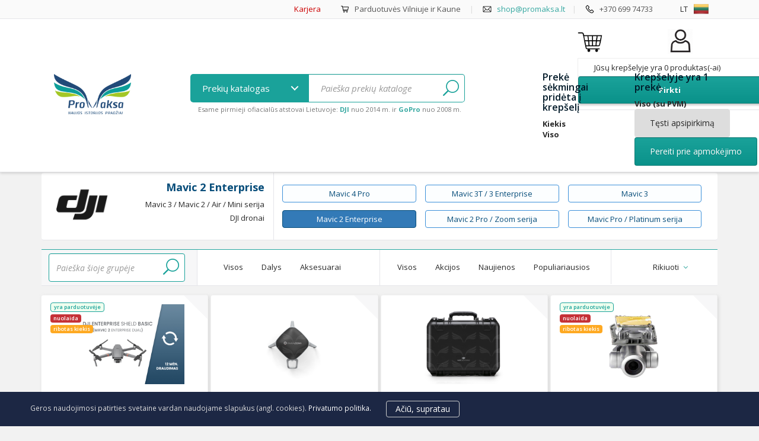

--- FILE ---
content_type: text/html; charset=utf-8
request_url: https://www.promaksa.lt/DJI-dronai/dji-mavic-dronai/dji-mavic-2-enterprise-dronai/
body_size: 30948
content:
<!DOCTYPE HTML> <!--[if lt IE 7]><html class="no-js lt-ie9 lt-ie8 lt-ie7" lang="lt-lt"><![endif]--> <!--[if IE 7]><html class="no-js lt-ie9 lt-ie8 ie7" lang="lt-lt"><![endif]--> <!--[if IE 8]><html class="no-js lt-ie9 ie8" lang="lt-lt"><![endif]--> <!--[if gt IE 8]><html class="no-js ie9" lang="lt-lt"><![endif]--><html lang="lt-lt"><head><meta charset="utf-8" /><title>DJI Mavic 2 Advanced, DUAL ir Mavic 2 Enterprise dronai • Promaksa</title><meta name="description" content="Industrinis DJI Mavic 2 DUAL su termo kamera ir Mavic 2 Enterprise dronas su garsiakalbiu. Papildomi priedai: apsauginė parašiuto sistema ir komplektai su lagaminais." /><meta name="generator" content="ProShop" /><meta name="robots" content="index,follow" /><meta name="viewport" content="width=device-width, minimum-scale=0.25, maximum-scale=1.6, initial-scale=1.0" /><meta name="apple-mobile-web-app-capable" content="yes" /><meta property="fb:app_id" content="1056928864351233" /><meta property="fb:pages" content="226723584094106" /><meta property="og:url" content="https://www.promaksa.lt/DJI-dronai/dji-mavic-dronai/dji-mavic-2-enterprise-dronai/" /><meta property="og:type" content="product.group" /><meta property="og:title" content="DJI Mavic 2 Advanced, DUAL ir Mavic 2 Enterprise dronai • Promaksa" /><meta property="og:description" content="" /><meta property="og:image" content="https://www.promaksa.lt/img/c/206.jpg" /><link rel="icon" type="image/png" href="/favicon.ico" /> <script type="text/javascript" src="/js/jquery/jquery-1.11.0.min.js"></script> <script type="text/javascript" src="/js/jquery/jquery-migrate-1.2.1.min.js"></script> <script type="text/javascript" src="https://www.promaksa.lt/themes/promaksa/js/20-masonry.pkgd.min.js"></script> <link rel="stylesheet" href="https://maxcdn.bootstrapcdn.com/bootstrap/3.3.5/css/bootstrap.min.css"><link rel="stylesheet" href="https://maxcdn.bootstrapcdn.com/font-awesome/4.4.0/css/font-awesome.min.css"><link rel="stylesheet" href="https://www.promaksa.lt/themes/promaksa/css/style.css?20220527"/><link rel="stylesheet" href="https://www.promaksa.lt/themes/promaksa/css/style_custom.css?20220527"/> <script type="text/javascript">/* <![CDATA[ */;var CUSTOMIZE_TEXTFIELD=1;var FancyboxI18nClose='Uždaryti';var FancyboxI18nNext='Tęsti';var FancyboxI18nPrev='Ankstesnis';var added_to_wishlist='Prekė sėkmingai pridėta prie pageidavimų.';var ajax_allowed=true;var ajaxsearch=true;var baseDir='https://www.promaksa.lt/';var baseUri='https://www.promaksa.lt/';var blocksearch_type='top';var child_watch_all='Žiūrėti prekes ⇦';var comparator_max_item=3;var comparedProductsIds=[];var contentOnly=false;var currency={"id":1,"name":"Euro","iso_code":"EUR","iso_code_num":"978","sign":"\u20ac","blank":"1","conversion_rate":"1.000000","deleted":"0","format":"2","decimals":"1","active":"1","prefix":"","suffix":" \u20ac","id_shop_list":null,"force_id":false};var currencyBlank=1;var currencyFormat=2;var currencyRate=1;var currencySign='€';var customizationIdMessage='Modifikacija #';var delete_txt='Ištrinti';var displayList=false;var freeProductTranslation='0!';var freeShippingTranslation='Nemokamas pristatymas !';var generated_date=1769085459;var hasDeliveryAddress=false;var id_lang=2;var img_dir='https://www.promaksa.lt/themes/promaksa/img/';var instantsearch=false;var isGuest=0;var isLogged=0;var isMobile=false;var loggin_required='Prisijunkite, kad galėtumėte redaguoti savo pageidavimų sąrašą.';var max_item='Jūs negalite lyginti daugiau nei 3 prekių';var min_item='Prašome pasirinkti bent vieną prekę';var mywishlist_url='https://www.promaksa.lt/module/blockwishlist/mywishlist';var page_name='category';var placeholder_blocknewsletter='Įveskite savo el. pašto adresą';var priceDisplayMethod=0;var priceDisplayPrecision=2;var quickView=true;var removingLinkText='pašalinti šią prekę iš krepšelio';var roundMode=2;var search_url='https://www.promaksa.lt/search';var static_token='106e324554e80b6f4fad52f08328ee0e';var toBeDetermined='Turi būti nustatyta';var token='a053e747db4d02d69ff2c123219f7115';var usingSecureMode=true;var wishlistProductsIds=false;/* ]]> */</script> <script type="text/javascript" src="/js/jquery/plugins/jquery.easing.js"></script> <script type="text/javascript" src="/js/tools.js"></script> <script type="text/javascript" src="/themes/promaksa/js/global.js"></script> <script type="text/javascript" src="/themes/promaksa/js/autoload/15-jquery.total-storage.min.js"></script> <script type="text/javascript" src="/themes/promaksa/js/autoload/15-jquery.uniform-modified.js"></script> <script type="text/javascript" src="/themes/promaksa/js/autoload/25-jquery.mixitup.min.js"></script> <script type="text/javascript" src="/themes/promaksa/js/autoload/30-bootstrap-toolkit.min.js"></script> <script type="text/javascript" src="/themes/promaksa/js/autoload/imagesloaded.pkgd.min.js"></script> <script type="text/javascript" src="/themes/promaksa/js/autoload/jquery.query-object.js"></script> <script type="text/javascript" src="/themes/promaksa/js/autoload/responsive-tabs.js"></script> <script type="text/javascript" src="/js/jquery/plugins/fancybox/jquery.fancybox.js"></script> <script type="text/javascript" src="/themes/promaksa/js/products-comparison.js"></script> <script type="text/javascript" src="/themes/promaksa/js/category.js"></script> <script type="text/javascript" src="/themes/promaksa/js/modules/blockcart/ajax-cart.js"></script> <script type="text/javascript" src="/js/jquery/plugins/jquery.scrollTo.js"></script> <script type="text/javascript" src="/js/jquery/plugins/jquery.serialScroll.js"></script> <script type="text/javascript" src="/js/jquery/plugins/bxslider/jquery.bxslider.js"></script> <script type="text/javascript" src="/themes/promaksa/js/tools/treeManagement.js"></script> <script type="text/javascript" src="/themes/promaksa/js/modules/blocknewsletter/blocknewsletter.js"></script> <script type="text/javascript" src="/js/jquery/plugins/autocomplete/jquery.autocomplete.js"></script> <script type="text/javascript" src="/themes/promaksa/js/modules/blocksearch/blocksearch.js"></script> <script type="text/javascript" src="/themes/promaksa/js/modules/blockwishlist/js/ajax-wishlist.js"></script> <script type="text/javascript" src="/modules/psblog/views/js/psblog.js"></script> <script type="text/javascript" src="/modules/sblizingas/views/js/front.js"></script> <script type="text/javascript" src="/modules/blockfacebook/blockfacebook.js"></script> <script src="https://maxcdn.bootstrapcdn.com/bootstrap/3.3.5/js/bootstrap.min.js"></script> <script type="text/javascript" src="https://www.promaksa.lt/themes/promaksa/js/jquery.cycle2.min.js"></script> <script type="text/javascript" src="https://www.promaksa.lt/themes/promaksa/js/jquery.cycle2.swipe.min.js"></script> <script type="text/javascript" src="https://www.promaksa.lt/themes/promaksa/js/scripts.js?v=1.0.1"></script> <script type="text/javascript" src="/js/starr/starr.js"></script> <style type="text/css">@media (max-width: 1199px) {
#buy_now{
display: none !important;
}
}

/*************/

@media (min-width:1200px){
#slider_row {
min-height: 335px;
}
#header_logo{
min-height: 99px;
}
#child_categories_desc_img {
    min-height: 200px;
}
#c_browse_wrap {
    min-height: 426px;
}
}

@media (min-width:992px) and (max-width:1199px) {
#slider_row {
min-height: 282px;
}
#header_logo{
min-height: 75px;
}
}

@media (min-width:768px) and (max-width:991px) {
#slider_row {
min-height: 200px;
}
#header_logo img{
height: 75px;
width: auto;
max-width: none;
margin-left: -15px; 
margin-right: 10px;
}
}

@media (max-width: 450px) {
#slider_row {
min-height: 200px;
}
}

/************/

@media (min-width: 450px) and (max-width: 767px){
#account-creation_form .col-sm-6 {
    width: 50%;
}
}


#login_form_top{
top: 45px !important;
}

@media (max-width: 769px) {
#login_form_top{
top: 85px !important;
}
}

@media (min-width: 769px){
#account-creation_form .col-sm-6, #account-creation_form .col-md-7, #account-creation_form .col-md-5 {
    width: 50%;
}
}</style><link rel="alternate" hreflang="lt" href="https://www.promaksa.lt/DJI-dronai/dji-mavic-dronai/dji-mavic-2-enterprise-dronai/" /><link rel="alternate" hreflang="en" href="https://www.promaksa.com/DJI-dronai/dji-mavic-dronai/mavic-2-enterprise/" /><link rel="alternate" hreflang="pl" href="https://www.promaksa.pl/DJI-dronai/dji-mavic-dronai/mavic-2-enterprise/" /><link href='https://fonts.googleapis.com/css?family=Open+Sans:400,300,600,700,400italic&amp;subset=latin,latin-ext,cyrillic-ext' rel='stylesheet' type='text/css'><link rel="stylesheet" href="https://fonts.googleapis.com/css?family=Sintony"><script>/* <![CDATA[ */;(function(w,d,s,l,i){w[l]=w[l]||[];w[l].push({'gtm.start':new Date().getTime(),event:'gtm.js'});var f=d.getElementsByTagName(s)[0],j=d.createElement(s),dl=l!='dataLayer'?'&l='+l:'';j.async=true;j.src='https://www.googletagmanager.com/gtm.js?id='+i+dl;f.parentNode.insertBefore(j,f);})(window,document,'script','dataLayer','GTM-KL3WPHD');/* ]]> */</script> <meta name="google-site-verification" content="XcPHw7adUQkhy7iqGeHzvD-cHG_bqSXwRdE4pw8_obw" /> <script async src="https://www.googletagmanager.com/gtag/js?id=G-16MNFPVN3D"></script><script>/* <![CDATA[ */;window.dataLayer=window.dataLayer||[];function gtag(){dataLayer.push(arguments);}
gtag('consent','default',{'ad_storage':'granted','analytics_storage':'granted'});function consentGranted(){gtag('consent','update',{'ad_storage':'granted','analytics_storage':'granted'});}
gtag('js',new Date());gtag('config','G-16MNFPVN3D');/* ]]> */</script><script>/* <![CDATA[ */;!function(f,b,e,v,n,t,s){if(f.fbq)return;n=f.fbq=function(){n.callMethod?n.callMethod.apply(n,arguments):n.queue.push(arguments)};if(!f._fbq)f._fbq=n;n.push=n;n.loaded=!0;n.version='2.0';n.queue=[];t=b.createElement(e);t.async=!0;t.src=v;s=b.getElementsByTagName(e)[0];s.parentNode.insertBefore(t,s)}(window,document,'script','https://connect.facebook.net/en_US/fbevents.js');fbq('init','928906770563495');fbq('track',"PageView");/* ]]> */</script> <script src='https://www.google.com/recaptcha/api.js'></script><script>/* <![CDATA[ */;(function(h,o,t,j,a,r){h.hj=h.hj||function(){(h.hj.q=h.hj.q||[]).push(arguments)};h._hjSettings={hjid:3419802,hjsv:6};a=o.getElementsByTagName('head')[0];r=o.createElement('script');r.async=1;r.src=t+h._hjSettings.hjid+j+h._hjSettings.hjsv;a.appendChild(r);})(window,document,'https://static.hotjar.com/c/hotjar-','.js?sv=');/* ]]> */</script> </head><body id="category" class="category category-206 category-dji-mavic-2-enterprise-dronai hide-left-column hide-right-column lang_lt user_not_logged"><noscript><img height="1" width="1" style="display:none" src="https://www.facebook.com/tr?id=928906770563495&ev=PageView&noscript=1"/></noscript> </noscript> <noscript><iframe src="https://www.googletagmanager.com/ns.html?id=GTM-KL3WPHD" height="0" width="0" style="display:none;visibility:hidden"></iframe></noscript><div id="fb-root"></div><script>/* <![CDATA[ */;window.fbAsyncInit=function(){FB.init({xfbml:true,version:'v18.0'});};(function(d,s,id){var js,fjs=d.getElementsByTagName(s)[0];if(d.getElementById(id))return;js=d.createElement(s);js.id=id;js.src="//connect.facebook.net/en_GB/sdk.js#xfbml=1&version=v2.4";fjs.parentNode.insertBefore(js,fjs);}(document,'script','facebook-jssdk'));/* ]]> */</script> <div id="page"><style type="text/css">/* Nav / Navbar Styles
            ===================================*/
            .navbar {
              background: #fff;/*#f5f5f5;*/
            	border-bottom: none;
            	padding: 0px 0px 10px 0px;
              padding-top: 0px;
            	transition-duration: 0.6s;
              border-bottom: 1px solid #e5e5e9;
              box-shadow: 0px 1px 5px rgba(0, 0, 0, 0.2);
            }
            .navbar .logo{
            	transition-duration: 0.2s;
              width: 130px;
            }
            .navbar .logo:hover{
              margin-top: -3px;
              width: 136px;
            }
            .navbar-scroll .logo{
              margin-top: 0px;
              width: 82px;
              margin-bottom: -8px;
            }
            .navbar-scroll .logo_a{
              overflow: hidden;
            }
            .navbar-scroll .logo:hover{
              margin-top: 0px;
              width: 84px;
            }

            .navbar .newmenu_button{
              max-height: 48px;
            }
            .navbar .newmenu_button:hover {
              max-height: 50px;
            }
            .navbar-scroll .newmenu_button{
              max-height: 40px;
            }
            .navbar-scroll .newmenu_button:hover{
              max-height: 42px;
            }

            .navbar #search_query_top_submit img{
              height: 28px;
            }
            .navbar #search_query_top {
              line-height: 48px !important;
              height: 48px !important;
            }
            .navbar .cd-dropdown-trigger, .navbar #search_query_top  {
              /*transition-duration: 0.6s !important;*/
            }

            .navbar-scroll .cd-dropdown-trigger{
              line-height: 35px !important;
            }
            .navbar-scroll #search_query_top, .navbar-scroll #search_query_top_submit {
              line-height: 35px !important;
              height: 35px !important;
            }
            .navbar-scroll #search_query_top_submit img{
                height: 18px !important;
            }

            .navbar-scroll {
              background: #fff;
            	padding: 0;
              margin-top: 0px;
              box-shadow: 0px 1px 5px rgba(0, 0, 0, 0.5);
            }
            .navbar header{
              padding-top: 10px;
              transition-duration: 0.6s;
            }
            .navbar-scroll header{
              padding-top: 0px;
            }

            #tinytopmenu{
              background: #fafafa; /*#ddf5f3;*/
              border-bottom: 1px solid #e5e5e9;
              height: 32px;
              overflow: hidden;
              position: relative;
              color: #777; /*#074d7a;*/
            }
            .div_tinytop{
              width: 100%;
              max-width: 1180px;
              position: absolute;
              bottom: 0px;
              padding: 2px 25px 2px 5px;
            }
            @media (max-width: 767px) {
              .div_tinytop{
                max-width:767px;
                padding-right: 5px;
              }
            }
            @media (min-width:768px) and (max-width:990px) {
              .div_tinytop{
                max-width:767px;
              }
            }
            @media (min-width:991px) and (max-width:1199px) {
              .div_tinytop{
                max-width:990px;
                padding-right: 35px;
              }
            }

            .span_tpr{
              float: right;
              margin-right: 20px;
              min-height: 23px;
              padding-right: 10px;
            }
            #newmenumlist {
              display: none;
            }

            .newmenu_icon{
              width: 30%;
              float: right;
              height: 60px;
              padding-top: 4px;
              padding-bottom: 0px;

            }
            .navbar-scroll .newmenu_icon{
              height: 48px;
            }

            #newmenuicons{
              width: 24%;
            }
            @media only screen and (max-width: 992px) {
              .span_tpr .hdsml{
                display: none;
              }
              #newmenuicons{
                width: 60%;
              }
              #newmenusearch {
                 visibility: hidden;
               }
               #newmenumlist {
                 display: block;
               }
            }
            @media only screen and (min-width: 992px) {
              .newmenu_icon{
                width: 48%;
              }
            }

            @media only screen and (max-width: 510px) {
              #tablesearchfields,  #div_lang_flag{
                display: none;
              }
            }

            #languages-block-top, #search_block_top{
              margin-top: 0px;
              display: block;
            }
            .container_header table{
              width: 100%;
            }
            .container_header table td{
              border: 0px solid pink;
              padding: 0px;
            }
            #search_block_top {
              display: block;
              position: static !important;
              width: 80%;
              max-width: 650px;
            }</style><script type="text/javascript">/* <![CDATA[ */;$(function(){var navbar=$('.navbar');$(window).resize(function(){if($(window).width()>992){navbar.removeClass('navbar-scroll');}else{navbar.addClass('navbar-scroll');}});if($(window).width()<=992){navbar.addClass('navbar-scroll');}
$(window).scroll(function(){hh=32-$(window).scrollTop();if(hh<0)
hh=0;document.getElementById('tinytopmenu').style.height=hh+"px";if($(window).scrollTop()<=40){if($(window).width()>992){navbar.removeClass('navbar-scroll');}
if($('.search_credibilityhint').is(":hidden")){$('.search_credibilityhint').slideUp(500);}}else{navbar.addClass('navbar-scroll');if(!$('.search_credibilityhint').is(":hidden")){$('.search_credibilityhint').hide();}}});});/* ]]> */</script>  <nav class="navbar navbar-fixed-top"><div id="tinytopmenu"><div class="container container_header"><div class="div_tinytop"><div class="span_tpr" id="div_lang_flag"><div style="padding-top:0px;"><div class="xs-text-right"><div id="languages-block-top" class="languages-block"><div class="current langflag langflaglt"> &nbsp; &nbsp; <span class="">lt </span></div></div></div></div></div><div class="span_tpr"> <span class="hdsml"><a href="https://www.promaksa.lt/info/karjera" style="color: #c00">Karjera</a> &nbsp; &nbsp; &nbsp; &nbsp; &nbsp; <img src="/img/newmenu/Cart.png" style="height: 15px; margin-bottom: -3px;"/> &nbsp; </span><a href="/info" style="color: #555" class="hdsml">Parduotuvės Vilniuje ir Kaune</a> <span style="color: #ddd" class="hdsml"> &nbsp; &nbsp; | &nbsp; &nbsp; </span> <img src="/img/newmenu/Email.png" style="height: 15px; margin-bottom: -3px;"/> &nbsp; <span style="color: #555" id="emtop"><script type="text/javascript">/* <![CDATA[ */;em('emtop','sh','op');/* ]]> */</script></span>&nbsp; &nbsp; <span style="color: #ddd">|</span> &nbsp; &nbsp; <img src="/img/newmenu/Phone.png" style="height: 15px; margin-bottom: -3px;"/> &nbsp; <a href="tel:+370 699 74733" style="color: #555">+370 699 74733</a></div></div></div></div><header id="header"><div class="container container_header"><table><tr><td style="width: 15%; text-align: center;" id="newmenulogo"> <a class="logo_a" href="https://www.promaksa.lt/" title="Promaksa" style="display: block;"> <img class="logo" src="https://www.promaksa.lt/img/promaksa-logo-1440594217.jpg" alt="Promaksa"/> </a></td><td style="padding-top: 0px; padding-bottom: 0px; padding-left: 7%"" id="newmenusearch"><style type="text/css">html{
      overflow-x: hidden;
    }
    .see-all-toggle{
    display: inline;
    width: 100% !important;
    height: 28px !important;
    line-height: 28px;
    /*overflow: hidden;*/
    margin: 20px 0px 15px 0px !important;
    }
    .see-all-toggle div, .see-all-toggle div a {
      float: left;
      top: 0px;
      font-size: 14px !important;
      background: #ebebeb;
      pointer-events: auto;
      -webkit-transition: color 0.2s, background-color 0.2s;
      -moz-transition: color 0.2s, background-color 0.2s;
      transition: color 0.2s, background-color 0.2s;
      color: #074d7a;
      padding-left: 30px !important;
      padding-right: 30px !important;
      border-radius: 3px;
    }
    .see-all-toggle div{
      margin-right: 14px !important;
      background: #ddd;
			border: 1px solid #477d9a !important
    }
    .see-all-toggle div.active, .see-all-toggle div.active a{
      color: #ffffff;
      background-color: #175d8a;
    }
    .see-all-toggle div:hover{
      color: #ffffff;
      background-color: #074d7a;
      cursor: pointer;
    }
    .see-all-toggle .go-next, .see-all-toggle .go-prev {
      width: 40px;
      float: right;
      padding: 0px !important;
      margin: 0px !important;
      background: #ddd;
			border: 1px solid #ddd !important
    }
    .see-all-toggle .go-prev {
      margin-right: 5px !important;
      border-radius: 5px 0px 0px 5px;
    }
    .see-all-toggle .go-next {
      padding-right: 6px !important;
      border-radius: 0px 5px 5px 0px;
    }</style><link rel="stylesheet" href="https://www.promaksa.lt/themes/promaksa/css/newmenu_reset.css?20220527"><link rel="stylesheet" href="https://www.promaksa.lt/themes/promaksa/css/newmenu_style.css?20220527"> <script src="https://www.promaksa.lt/themes/promaksa/js/modernizr.js"></script> <div id="search_block_top" class="" style="position: absolute; z-index: 491; padding-top: 0px; margin-bottom: 0px""><form id="searchbox" method="get" action="//www.promaksa.lt/search" style="min-width: 23%"><table id="tablesearchfields" colspan="0" rowspan="0"><tr><td style="width: 200px;" noWrap="noWrap"><a id="aid0" class="cd-dropdown-trigger" href="#">Prekių katalogas&nbsp;</a></td><td> <input type="hidden" name="controller" value="search" /> <input type="hidden" name="orderway" value="desc" /> <input style="border-radius: 0px 5px 5px 0px; border-left: 0px; padding-left: 20px" class="search_query form-control" type="text" id="search_query_top" name="search_query" placeholder="Paieška prekių kataloge" value="" onchange="document.getElementById('search_query_mobile_top').value = this.value;"/> <button id="search_query_top_submit" type="submit" name="submit_search" value="1" style="font-size: inherit;"> <img style="vertical-align: middle; margin-bottom: 3px;" src="https://www.promaksa.lt/themes/promaksa/img/search.png" alt="Paieška prekių kataloge"/> </button></td></tr><tr><td colspan="2" style=""> <small class="search_credibilityhint"> Esame pirmieji ofiacialūs atstovai Lietuvoje: <a href="/DJI-dronai/"><strong>DJI</strong></a> nuo 2014 m. ir <a href="/GoPro/"><strong>GoPro</strong></a> nuo 2008 m. </small></td></tr></table></form><meta name="viewport" content="width=device-width, initial-scale=1"><script type="text/javascript">/* <![CDATA[ */;function show_category_thumb(mitem,id_category){if($(window).width()<992)
return false;document.getElementById('img_category_thumb').src='https://www.promaksa.lt/img/c/'+id_category+'.jpg';document.getElementById('img_category_thumb_wrap').style.display='block';document.getElementById('img_category_title').innerHTML=mitem.title;}
function hide_category_thumb(){document.getElementById('img_category_thumb_wrap').style.display='none';}
var m_toggles=new Array();function m_toggle(group,step){m_toggles[group]['current']=Number.parseInt(m_toggles[group]['current']);m_toggles[group]['count']=Number.parseInt(m_toggles[group]['count']);switch(step){case"next":m_toggles[group]['current']+=1;break;case"prev":m_toggles[group]['current']-=1;break;default:m_toggles[group]['current']=Number.parseInt(step);}
if(m_toggles[group]['current']>=m_toggles[group]['count'])
m_toggles[group]['current']=0;if(m_toggles[group]['current']<0)
m_toggles[group]['current']=m_toggles[group]['count']-1;$('.m_toggle_'+group).children().removeClass('active');$('.m_toggle_k_'+group+'_'+m_toggles[group]['current']).addClass('active');$('.toggle_item_'+group).removeClass('mtdispay');$('.menu_toggle_cell_'+group+'_'+m_toggles[group]['current']).addClass('mtdispay');};/* ]]> */</script> <div class="cd-dropdown-wrapper" style="padding: 0px; margin: 0px; height: 0px; top: 0px; left: 0px; line-height: 0px;"><nav class="cd-dropdown"><h2>Promaksa - naujos istorijos pradžiai</h2> <a href="#0" class="cd-close">Close</a><ul class="cd-dropdown-content" id="ul_cd-dropdown-content"><li> &nbsp;</li><li id="menu_search_internal" style="position: relative"><form class="cd-search" method="get" onsubmit="window.location.href = this.action + document.getElementById('search_query_mobile_top').value + '&submit_search=1'; return false;" action="https://www.promaksa.lt/search?controller=search&orderway=desc&search_query="> <input type="search" placeholder="Prekių paieška.." value="" id="search_query_mobile_top" style="border-radius: 5px;" onchange="document.getElementById('search_query_top').value = this.value;"/> <button name="submit_search" value="1" style="font-size: inherit; background: none; border: 0px; float: right; position: absolute; right: 5px; top:10px; width: 45px !important; height: 45px !important;"> <img style="vertical-align: middle; margin-bottom: 3px;" src="https://www.promaksa.lt/themes/promaksa/img/search.png" alt="Paieška prekių kataloge"/> </button></form></li><li class="has-children licatid25"> <a href="https://www.promaksa.lt/akcijos-nuolaidos/">Spec. pasiūlymai ir nuolaidos (-%)</a><ul class="cd-dropdown-icons is-hidden"><li class="go-back"><a href="#" onclick="return false;">Menu</a></li><li class="see-all"><a href="https://www.promaksa.lt/akcijos-nuolaidos/">Visos &nbsp;Spec. pasiūlymai ir nuolaidos (-%)</a></li><li class="licatlistelement" onmouseover="show_category_thumb(this, 386);" title="TOP 15 Perkamiausi&#371;" onmouseout="hide_category_thumb();"> <a class="cd-dropdown-item item-386" href="https://www.promaksa.lt/akcijos-nuolaidos/top-15-perkamiausiu/"> <small class="newmenu_newc">N</small><h3>TOP 15 Perkamiausių</h3><p>TOP 15 Perkamiausi&#371;</p> </a></li><li class="licatlistelement" onmouseover="show_category_thumb(this, 150);" title="Nuolaidos DJI dronams" onmouseout="hide_category_thumb();"> <a class="cd-dropdown-item item-150" href="https://www.promaksa.lt/akcijos-nuolaidos/dji-dronu-nuolaidos/"><h3>Nuolaidos DJI dronams</h3><p>Nuolaidos DJI dronams</p> </a></li><li class="licatlistelement" onmouseover="show_category_thumb(this, 21);" title="GoPro nuolaidos" onmouseout="hide_category_thumb();"> <a class="cd-dropdown-item item-21" href="https://www.promaksa.lt/akcijos-nuolaidos/gopro-nuolaidos/"><h3>GoPro nuolaidos</h3><p>GoPro nuolaidos</p> </a></li><li class="licatlistelement" onmouseover="show_category_thumb(this, 22);" title="Liku&#269;i&#371; i&scaron;pardavimas" onmouseout="hide_category_thumb();"> <a class="cd-dropdown-item item-22" href="https://www.promaksa.lt/akcijos-nuolaidos/likuciu-ispardavimas/"><h3>Likučių išpardavimas</h3><p>Liku&#269;i&#371; i&scaron;pardavimas</p> </a></li><li class="licatlistelement" onmouseover="show_category_thumb(this, 173);" title="&Scaron;ventin&#279;s nuolaidos, special&#363;s pasi&#363;lymai" onmouseout="hide_category_thumb();"> <a class="cd-dropdown-item item-173" href="https://www.promaksa.lt/akcijos-nuolaidos/limited_promo/"><h3>Šventinės nuolaidos, specialūs pasiūlymai</h3><p>&Scaron;ventin&#279;s nuolaidos, special&#363;s pasi&#363;lymai</p> </a></li><li class="licatlistelement" onmouseover="show_category_thumb(this, 23);" title="Ekspozicin&#279;s / naudotos prek&#279;s" onmouseout="hide_category_thumb();"> <a class="cd-dropdown-item item-23" href="https://www.promaksa.lt/akcijos-nuolaidos/ekspozicines-naudotos-prekes/"><h3>Ekspozicinės / naudotos prekės</h3><p>Ekspozicin&#279;s / naudotos prek&#279;s</p> </a></li><li class="licatlistelement" onmouseover="show_category_thumb(this, 217);" title=" Naujienos m&#363;s&#371; parduotuv&#279;je" onmouseout="hide_category_thumb();"> <a class="cd-dropdown-item item-217" href="https://www.promaksa.lt/akcijos-nuolaidos/naujos-prekes/"> <small class="newmenu_newc">N</small><h3> Naujienos mūsų parduotuvėje</h3><p> Naujienos m&#363;s&#371; parduotuv&#279;je</p> </a></li></ul></li><li class="has-children licatid20"> <a href="https://www.promaksa.lt/GoPro/">GoPro veiksmo kameros</a><ul class="cd-dropdown-icons is-hidden"><li class="go-back"><a href="#" onclick="return false;">Menu</a></li><li class="see-all"><a href="https://www.promaksa.lt/GoPro/">Visos &nbsp;GoPro veiksmo kameros</a></li><li class="licatlistelement" onmouseover="show_category_thumb(this, 383);" title="HERO13 ir 4K HERO veiksmo kameros" onmouseout="hide_category_thumb();"> <a class="cd-dropdown-item item-383" href="https://www.promaksa.lt/GoPro/gopro-hero13-kameros/"> <small class="newmenu_newc">N</small><h3>HERO13 ir 4K HERO veiksmo kameros</h3><p>HERO13 ir 4K HERO veiksmo kameros</p> </a></li><li class="licatlistelement" onmouseover="show_category_thumb(this, 375);" title="HERO12 veiksmo kamera" onmouseout="hide_category_thumb();"> <a class="cd-dropdown-item item-375" href="https://www.promaksa.lt/GoPro/gopro-hero12-kameros/"><h3>HERO12 veiksmo kamera</h3><p>HERO12 veiksmo kamera</p> </a></li><li class="licatlistelement" onmouseover="show_category_thumb(this, 347);" title="HERO11 veiksmo kamera" onmouseout="hide_category_thumb();"> <a class="cd-dropdown-item item-347" href="https://www.promaksa.lt/GoPro/gopro-hero11-kameros/"><h3>HERO11 veiksmo kamera</h3><p>HERO11 veiksmo kamera</p> </a></li><li class="licatlistelement" onmouseover="show_category_thumb(this, 193);" title="Senesni GoPro modeliai" onmouseout="hide_category_thumb();"> <a class="cd-dropdown-item item-193" href="https://www.promaksa.lt/GoPro/gopro-oldtimer/"><h3>Senesni GoPro modeliai</h3><p>Senesni GoPro modeliai</p> </a></li><li class="licatlistelement" onmouseover="show_category_thumb(this, 209);" title="GoPro original&#363;s priedai ir aksesuarai" onmouseout="hide_category_thumb();"> <a class="cd-dropdown-item item-209" href="https://www.promaksa.lt/GoPro/gopro-priedai-aksesuarai/"><h3>GoPro originalūs priedai ir aksesuarai</h3><p>GoPro original&#363;s priedai ir aksesuarai</p> </a></li><li class="licatlistelement" onmouseover="show_category_thumb(this, 30);" title="Kit&#371; gamintoj&#371; priedai ir aksesuarai" onmouseout="hide_category_thumb();"> <a class="cd-dropdown-item item-30" href="https://www.promaksa.lt/GoPro/gopro-kitu-gamintoju-aksesuarai/"><h3>Kitų gamintojų priedai ir aksesuarai</h3><p>Kit&#371; gamintoj&#371; priedai ir aksesuarai</p> </a></li></ul></li><li class="has-children menu_toggle_nest menu_toggle_nest_0"> <a href="https://www.promaksa.lt/DJI-dronai/" id="aid1"> DJI dronai ir stabilizatoriai</a><ul class="cd-secondary-dropdown wthirds is-hidden"><li class="go-back"><a href="#" onclick="return false;">Meniu</a></li><li class="wfull see-all-toggle m_toggle_3"><div class="go-next" style="position: relative;" onclick="m_toggle('3', 'next');"> &nbsp;</div><div class="go-prev" style="position: relative;" onclick="m_toggle('3', 'prev');"> &nbsp;</div><div class="m_toggle_k_3_0" onclick="m_toggle('3', '0');"> DJI dronai</div><div class="m_toggle_k_3_1" onclick="m_toggle('3', '1');"> Stabilizatoriai ir kameros</div><div class="m_toggle_k_3_2" onclick="m_toggle('3', '2');"> DJI kita</div></li><script type="text/javascript">/* <![CDATA[ */;m_toggles[3]=new Array();m_toggles[3]['count']='3';m_toggles[3]['current']=0;/* ]]> */</script> <li class="wfull see-all"><a href="https://www.promaksa.lt/DJI-dronai/">Visi &nbsp; DJI dronai ir stabilizatoriai</a></li><li class="has-children toggle_item toggle_item_3 menu_toggle_cell_3_0 "><a class="toggle_item_a " href="https://www.promaksa.lt/DJI-dronai/dji-mini-dronai/" onmouseover="show_category_thumb(this, 336);" title="DJI Mini dronai" onmouseout="hide_category_thumb();">DJI Mini dronai</a><ul class="is-hidden"><li class="go-back"><a href="#" onclick="return false;"> DJI dronai ir stabilizatoriai</a></li><li class="see-all see-all-hidden"><a href="https://www.promaksa.lt/DJI-dronai/dji-mini-dronai/"> Visi DJI Mini dronai</a></li><li> <a class="new_category" href="https://www.promaksa.lt/DJI-dronai/dji-mini-dronai/dji-mini-5-dronai/" onmouseover="show_category_thumb(this, 409);" title="DJI Mini 5 Pro" onmouseout="hide_category_thumb();"><small class="newmenu_newc">N</small>DJI Mini 5 Pro</a></li><li> <a class="" href="https://www.promaksa.lt/DJI-dronai/dji-mini-dronai/dji-mini-4-dronai/" onmouseover="show_category_thumb(this, 376);" title="DJI Mini 4 Pro" onmouseout="hide_category_thumb();">DJI Mini 4 Pro</a></li><li> <a class="" href="https://www.promaksa.lt/DJI-dronai/dji-mini-dronai/dji-flip-dronai/" onmouseover="show_category_thumb(this, 388);" title="DJI Flip dronai" onmouseout="hide_category_thumb();">DJI Flip dronai</a></li><li> <a class="" href="https://www.promaksa.lt/DJI-dronai/dji-mini-dronai/dji-mini-3-dronai/" onmouseover="show_category_thumb(this, 335);" title="DJI Mini 3" onmouseout="hide_category_thumb();">DJI Mini 3</a></li><li class="see-all-hidden" style="display: none;"><a href="https://www.promaksa.lt/DJI-dronai/dji-mini-dronai/dji-mini-2-dronai/">DJI Mini 2 / Mini 2 SE</a></li><li class="see-all-hidden" style="display: none;"><a href="https://www.promaksa.lt/DJI-dronai/dji-mini-dronai/dji-mini-se-dronai/">Mini SE</a></li><li class="see-all-hidden" style="display: none;"><a href="https://www.promaksa.lt/DJI-dronai/dji-mini-dronai/dji-mavic-mini-dronai/">Mavic Mini dronas</a></li><li class="see-all see-all-more"><a href="https://www.promaksa.lt/DJI-dronai/dji-mini-dronai/">Daugiau..</a></li></ul></li><li class="has-children toggle_item toggle_item_3 menu_toggle_cell_3_0 "><a class="toggle_item_a " href="https://www.promaksa.lt/DJI-dronai/dji-air-dronai/" onmouseover="show_category_thumb(this, 337);" title="DJI Air dron&#371; serija" onmouseout="hide_category_thumb();">DJI Air dronų serija</a><ul class="is-hidden"><li class="go-back"><a href="#" onclick="return false;"> DJI dronai ir stabilizatoriai</a></li><li class="see-all see-all-hidden"><a href="https://www.promaksa.lt/DJI-dronai/dji-air-dronai/"> Visa DJI Air dronų serija</a></li><li> <a class="new_category" href="https://www.promaksa.lt/DJI-dronai/dji-air-dronai/dji-air-3-dronai/" onmouseover="show_category_thumb(this, 372);" title="DJI Air 3 / Air 3S" onmouseout="hide_category_thumb();"><small class="newmenu_newc">N</small>DJI Air 3 / Air 3S</a></li><li> <a class="" href="https://www.promaksa.lt/DJI-dronai/dji-air-dronai/dji-air-2s-dronai/" onmouseover="show_category_thumb(this, 322);" title="DJI Air 2S" onmouseout="hide_category_thumb();">DJI Air 2S</a></li><li class="see-all see-all-more"><a href="https://www.promaksa.lt/DJI-dronai/dji-air-dronai/">Daugiau..</a></li></ul></li><li class="has-children toggle_item toggle_item_3 menu_toggle_cell_3_0 "><a class="toggle_item_a " href="https://www.promaksa.lt/DJI-dronai/dji-mavic-dronai/" onmouseover="show_category_thumb(this, 176);" title="Mavic 3 / Mavic 2 / Enterprise serija / Air 2 / Mini dronai" onmouseout="hide_category_thumb();">Mavic 3 / Mavic 2 / Enterprise serija / Air 2 / Mini dronai</a><ul class="is-hidden"><li class="go-back"><a href="#" onclick="return false;"> DJI dronai ir stabilizatoriai</a></li><li class="see-all see-all-hidden"><a href="https://www.promaksa.lt/DJI-dronai/dji-mavic-dronai/"> Visi Mavic 3 / Mavic 2 / Enterprise serija / Air 2 / Mini dronai</a></li><li> <a class="new_category" href="https://www.promaksa.lt/DJI-dronai/dji-mavic-dronai/dji-mavic-4-dronai/" onmouseover="show_category_thumb(this, 390);" title="Mavic 4 Pro serija" onmouseout="hide_category_thumb();"><small class="newmenu_newc">N</small>Mavic 4 Pro serija</a></li><li> <a class="" href="https://www.promaksa.lt/DJI-dronai/dji-mavic-dronai/dji-mavic-3-enterprise-dronai/" onmouseover="show_category_thumb(this, 351);" title="Mavic 3T / 3 Enterprise" onmouseout="hide_category_thumb();">Mavic 3T / 3 Enterprise</a></li><li> <a class="" href="https://www.promaksa.lt/DJI-dronai/dji-mavic-dronai/dji-mavic-3-dronai/" onmouseover="show_category_thumb(this, 328);" title="Mavic 3 serija" onmouseout="hide_category_thumb();">Mavic 3 serija</a></li><li> <a class="" href="https://www.promaksa.lt/DJI-dronai/dji-mavic-dronai/dji-mavic-2-enterprise-dronai/" onmouseover="show_category_thumb(this, 206);" title="Mavic 2 Enterprise" onmouseout="hide_category_thumb();">Mavic 2 Enterprise</a></li><li class="see-all-hidden" style="display: none;"><a href="https://www.promaksa.lt/DJI-dronai/dji-mavic-dronai/dji-mavic-2-dronai/">Mavic 2 Pro / Zoom dronai</a></li><li class="see-all-hidden" style="display: none;"><a href="https://www.promaksa.lt/DJI-dronai/dji-mavic-dronai/dji-mavic-pro-dronai/">Mavic Pro / Platinum serija</a></li><li class="see-all see-all-more"><a href="https://www.promaksa.lt/DJI-dronai/dji-mavic-dronai/">Daugiau..</a></li></ul></li><li class="has-children toggle_item toggle_item_3 menu_toggle_cell_3_0 "><a class="toggle_item_a " href="https://www.promaksa.lt/DJI-dronai/dji-matrice-dronai/" onmouseover="show_category_thumb(this, 34);" title="Matrice M400 / 30T serija " onmouseout="hide_category_thumb();">Matrice M400 / 30T serija </a><ul class="is-hidden"><li class="go-back"><a href="#" onclick="return false;"> DJI dronai ir stabilizatoriai</a></li><li class="see-all see-all-hidden"><a href="https://www.promaksa.lt/DJI-dronai/dji-matrice-dronai/"> Visi Matrice M400 / 30T serija </a></li><li> <a class="new_category" href="https://www.promaksa.lt/DJI-dronai/dji-matrice-dronai/dji-matrice-400/" onmouseover="show_category_thumb(this, 407);" title="Matrice M400" onmouseout="hide_category_thumb();"><small class="newmenu_newc">N</small>Matrice M400</a></li><li> <a class="new_category" href="https://www.promaksa.lt/DJI-dronai/dji-matrice-dronai/dji-matrice-4-dronai/" onmouseover="show_category_thumb(this, 387);" title="Matrice 4E / 4T" onmouseout="hide_category_thumb();"><small class="newmenu_newc">N</small>Matrice 4E / 4T</a></li><li> <a class="new_category" href="https://www.promaksa.lt/DJI-dronai/dji-matrice-dronai/dji-rtk/" onmouseover="show_category_thumb(this, 405);" title="D-RTK &#303;ranga" onmouseout="hide_category_thumb();"><small class="newmenu_newc">N</small>D-RTK įranga</a></li><li> <a class="" href="https://www.promaksa.lt/DJI-dronai/dji-matrice-dronai/dji-matrice-30-dronai/" onmouseover="show_category_thumb(this, 339);" title="Matrice M30 / M30T" onmouseout="hide_category_thumb();">Matrice M30 / M30T</a></li><li class="see-all-hidden" style="display: none;"><a href="https://www.promaksa.lt/DJI-dronai/dji-matrice-dronai/DJI-Matrice-350-RTK/">DJI Matrice 350 RTK</a></li><li class="see-all-hidden" style="display: none;"><a href="https://www.promaksa.lt/DJI-dronai/dji-matrice-dronai/dji-matrice-300-dronai/">DJI Matrice 300 RTK</a></li><li class="see-all-hidden" style="display: none;"><a href="https://www.promaksa.lt/DJI-dronai/dji-matrice-dronai/dji-matrice-200-dronai/">DJI Matrice 200 / 210 / 210 RTK</a></li><li class="see-all-hidden" style="display: none;"><a href="https://www.promaksa.lt/DJI-dronai/dji-matrice-dronai/dji-matrice-600-dronai/">DJI Matrice 600 serija</a></li><li class="see-all-hidden" style="display: none;"><a href="https://www.promaksa.lt/DJI-dronai/dji-matrice-dronai/dji-matrice-100-dronai/">DJI Matrice 100 serija</a></li><li class="see-all-hidden" style="display: none;"><a href="https://www.promaksa.lt/DJI-dronai/dji-matrice-dronai/dji-z30-kameros/">DJI Z30 kamera </a></li><li class="see-all-hidden" style="display: none;"><a href="https://www.promaksa.lt/DJI-dronai/dji-matrice-dronai/zenmuse-xt-termo-kameros/">DJI Zenmuse XT / XT2 </a></li><li class="see-all-hidden" style="display: none;"><a href="https://www.promaksa.lt/DJI-dronai/dji-matrice-dronai/dji-platformos-profesionalams/">Skrydžių platformos profesionalams</a></li><li class="see-all see-all-more"><a href="https://www.promaksa.lt/DJI-dronai/dji-matrice-dronai/">Daugiau..</a></li></ul></li><li class="has-children toggle_item toggle_item_3 menu_toggle_cell_3_0 "><a class="toggle_item_a " href="https://www.promaksa.lt/DJI-dronai/dji-inspire-dronai/" onmouseover="show_category_thumb(this, 32);" title="Inspire 3 / 2 / PRO dronai" onmouseout="hide_category_thumb();">Inspire 3 / 2 / PRO dronai</a><ul class="is-hidden"><li class="go-back"><a href="#" onclick="return false;"> DJI dronai ir stabilizatoriai</a></li><li class="see-all see-all-hidden"><a href="https://www.promaksa.lt/DJI-dronai/dji-inspire-dronai/"> Visi Inspire 3 / 2 / PRO dronai</a></li><li> <a class="new_category" href="https://www.promaksa.lt/DJI-dronai/dji-inspire-dronai/dji-inspire-3-serija/" onmouseover="show_category_thumb(this, 371);" title="Inspire 3 serija" onmouseout="hide_category_thumb();"><small class="newmenu_newc">N</small>Inspire 3 serija</a></li><li> <a class="" href="https://www.promaksa.lt/DJI-dronai/dji-inspire-dronai/dji-inspire-2-dronai/" onmouseover="show_category_thumb(this, 147);" title="Inspire 2 X5S / X4S" onmouseout="hide_category_thumb();">Inspire 2 X5S / X4S</a></li><li> <a class="" href="https://www.promaksa.lt/DJI-dronai/dji-inspire-dronai/dji-x7-x5s-x4s-kameros/" onmouseover="show_category_thumb(this, 191);" title="X7 / X5S / X4S kameros" onmouseout="hide_category_thumb();">X7 / X5S / X4S kameros</a></li><li> <a class="" href="https://www.promaksa.lt/DJI-dronai/dji-inspire-dronai/dji-inspire-raw-dronai/" onmouseover="show_category_thumb(this, 110);" title="Inspire RAW Zenmuse X5 serija" onmouseout="hide_category_thumb();">Inspire RAW Zenmuse X5 serija</a></li><li class="see-all-hidden" style="display: none;"><a href="https://www.promaksa.lt/DJI-dronai/dji-inspire-dronai/dji-inspire-pro-dronai/">Inspire PRO Zenmuse X5 dronas</a></li><li class="see-all-hidden" style="display: none;"><a href="https://www.promaksa.lt/DJI-dronai/dji-inspire-dronai/dji-inspire-1-dronai/">Inspire 1 Zenmuse X3 kamera</a></li><li class="see-all see-all-more"><a href="https://www.promaksa.lt/DJI-dronai/dji-inspire-dronai/">Daugiau..</a></li></ul></li><li class="has-children toggle_item toggle_item_3 menu_toggle_cell_3_0 "><a class="toggle_item_a " href="https://www.promaksa.lt/DJI-dronai/dji-phantom-dronai/" onmouseover="show_category_thumb(this, 31);" title="Phantom 4 RTK / Pro+ dronai" onmouseout="hide_category_thumb();">Phantom 4 RTK / Pro+ dronai</a><ul class="is-hidden"><li class="go-back"><a href="#" onclick="return false;"> DJI dronai ir stabilizatoriai</a></li><li class="see-all see-all-hidden"><a href="https://www.promaksa.lt/DJI-dronai/dji-phantom-dronai/"> Visi Phantom 4 RTK / Pro+ dronai</a></li><li> <a class="" href="https://www.promaksa.lt/DJI-dronai/dji-phantom-dronai/dji-phantom-4-rtk-dronai/" onmouseover="show_category_thumb(this, 207);" title="Phantom 4 RTK / Multispectral serija" onmouseout="hide_category_thumb();">Phantom 4 RTK / Multispectral serija</a></li><li> <a class="" href="https://www.promaksa.lt/DJI-dronai/dji-phantom-dronai/dji-phantom-4-pro-dronai/" onmouseover="show_category_thumb(this, 148);" title="Phantom 4 Pro / Pro+ v2.0 serija" onmouseout="hide_category_thumb();">Phantom 4 Pro / Pro+ v2.0 serija</a></li><li> <a class="" href="https://www.promaksa.lt/DJI-dronai/dji-phantom-dronai/dji-phantom-4-dronai/" onmouseover="show_category_thumb(this, 131);" title="Phantom 4 " onmouseout="hide_category_thumb();">Phantom 4 </a></li><li class="has-children"> <a class="" href="https://www.promaksa.lt/DJI-dronai/dji-phantom-dronai/dji-phantom-3-dronai/" onmouseover="show_category_thumb(this, 182);" title="Phantom 3 Pro / Adv / Sta serija" onmouseout="hide_category_thumb();">Phantom 3 Pro / Adv / Sta serija</a><ul class="is-hidden"><li class="go-back"><a href="#" onclick="return false;">Phantom 4 RTK / Pro+ dronai</a></li><li class="see-all"><a href="https://www.promaksa.lt/DJI-dronai/dji-phantom-dronai/dji-phantom-3-dronai/">Visi Phantom 3 Pro / Adv / Sta serija</a></li><li> <a class="" href="https://www.promaksa.lt/DJI-dronai/dji-phantom-dronai/dji-phantom-3-dronai/dji-phantom-3-professional-dronai/" onmouseover="show_category_thumb(this, 60);" title="Phantom 3 Professional" onmouseout="hide_category_thumb();">Phantom 3 Professional</a></li><li> <a class="" href="https://www.promaksa.lt/DJI-dronai/dji-phantom-dronai/dji-phantom-3-dronai/dji-phantom-3-advanced-dronai/" onmouseover="show_category_thumb(this, 61);" title="Phantom 3 Advanced" onmouseout="hide_category_thumb();">Phantom 3 Advanced</a></li><li> <a class="" href="https://www.promaksa.lt/DJI-dronai/dji-phantom-dronai/dji-phantom-3-dronai/dji-phantom-3-standard-dronai/" onmouseover="show_category_thumb(this, 59);" title="Phantom 3 Standard" onmouseout="hide_category_thumb();">Phantom 3 Standard</a></li></ul></li><li class="see-all-hidden" style="display: none;"><a href="https://www.promaksa.lt/DJI-dronai/dji-phantom-dronai/dji-phantom-2-dronai/">Phantom 2 / Vision+ serija</a></li><li class="see-all-hidden" style="display: none;"><a href="https://www.promaksa.lt/DJI-dronai/dji-phantom-dronai/dji-phantom-1-dronai/">Phantom 1 dronas</a></li><li class="see-all see-all-more"><a href="https://www.promaksa.lt/DJI-dronai/dji-phantom-dronai/">Daugiau..</a></li></ul></li><li class="has-children toggle_item toggle_item_3 menu_toggle_cell_3_0 "><a class="toggle_item_a " href="https://www.promaksa.lt/DJI-dronai/dji-fpv-sistema/" onmouseover="show_category_thumb(this, 253);" title="DJI FPV sistema" onmouseout="hide_category_thumb();">DJI FPV sistema</a><ul class="is-hidden"><li class="go-back"><a href="#" onclick="return false;"> DJI dronai ir stabilizatoriai</a></li><li class="see-all see-all-hidden"><a href="https://www.promaksa.lt/DJI-dronai/dji-fpv-sistema/"> Visa DJI FPV sistema</a></li><li> <a class="new_category" href="https://www.promaksa.lt/DJI-dronai/dji-fpv-sistema/dji-neo-2-dronai/" onmouseover="show_category_thumb(this, 414);" title="Neo 2 dronai" onmouseout="hide_category_thumb();"><small class="newmenu_newc">N</small>Neo 2 dronai</a></li><li> <a class="new_category" href="https://www.promaksa.lt/DJI-dronai/dji-fpv-sistema/dji-avata-2-dronai/" onmouseover="show_category_thumb(this, 380);" title="Avata 2 dronai" onmouseout="hide_category_thumb();"><small class="newmenu_newc">N</small>Avata 2 dronai</a></li><li> <a class="" href="https://www.promaksa.lt/DJI-dronai/dji-fpv-sistema/dji-neo-dronai/" onmouseover="show_category_thumb(this, 384);" title="Neo dronai" onmouseout="hide_category_thumb();">Neo dronai</a></li><li> <a class="" href="https://www.promaksa.lt/DJI-dronai/dji-fpv-sistema/dji-fpv-dronai/" onmouseover="show_category_thumb(this, 345);" title="FPV dronai" onmouseout="hide_category_thumb();">FPV dronai</a></li><li class="see-all see-all-more"><a href="https://www.promaksa.lt/DJI-dronai/dji-fpv-sistema/">Daugiau..</a></li></ul></li><li class="has-children toggle_item toggle_item_3 menu_toggle_cell_3_0 li_short"><a class="toggle_item_a " href="https://www.promaksa.lt/DJI-dronai/dji-agrodronai/" onmouseover="show_category_thumb(this, 338);" title="DJI agrodronai" onmouseout="hide_category_thumb();">DJI agrodronai</a><ul class="is-hidden"><li class="go-back"><a href="#" onclick="return false;"> DJI dronai ir stabilizatoriai</a></li><li class="see-all see-all-hidden"><a href="https://www.promaksa.lt/DJI-dronai/dji-agrodronai/"> Visi DJI agrodronai</a></li><li> <a class="" href="https://www.promaksa.lt/DJI-dronai/dji-agrodronai/dji-t30-agrodronai/" onmouseover="show_category_thumb(this, 343);" title="DJI T30 agrodronas" onmouseout="hide_category_thumb();">DJI T30 agrodronas</a></li><li> <a class="" href="https://www.promaksa.lt/DJI-dronai/dji-agrodronai/dji-wind-dronai/" onmouseover="show_category_thumb(this, 188);" title="DJI Wind MG-1 agrodronas" onmouseout="hide_category_thumb();">DJI Wind MG-1 agrodronas</a></li></ul></li><li class="toggle_item toggle_item_3 menu_toggle_cell_3_0 li_short"><a href="https://www.promaksa.lt/DJI-dronai/dji-care-draudimas-dronams/" onmouseover="show_category_thumb(this, 149);" title="DJI CARE dron&#371; draudimas" onmouseout="hide_category_thumb();"> DJI CARE dronų draudimas</a></li><li class="has-children toggle_item toggle_item_3 menu_toggle_cell_3_1 "><a class="toggle_item_a " href="https://www.promaksa.lt/DJI-dronai/dji-osmo-stabilizatoriai-telefonui/" onmouseover="show_category_thumb(this, 58);" title="Stabilizatoriai telefonams" onmouseout="hide_category_thumb();">Stabilizatoriai telefonams</a><ul class="is-hidden"><li class="go-back"><a href="#" onclick="return false;"> DJI dronai ir stabilizatoriai</a></li><li class="see-all see-all-hidden"><a href="https://www.promaksa.lt/DJI-dronai/dji-osmo-stabilizatoriai-telefonui/"> Visi Stabilizatoriai telefonams</a></li><li> <a class="new_category" href="https://www.promaksa.lt/DJI-dronai/dji-osmo-stabilizatoriai-telefonui/dji-osmo-mobile-8-stabilizatorius/" onmouseover="show_category_thumb(this, 412);" title="OSMO Mobile 8 stabilizatorius" onmouseout="hide_category_thumb();"><small class="newmenu_newc">N</small>OSMO Mobile 8 stabilizatorius</a></li><li> <a class="" href="https://www.promaksa.lt/DJI-dronai/dji-osmo-stabilizatoriai-telefonui/dji-osmo-mobile-7-stabilizatorius/" onmouseover="show_category_thumb(this, 389);" title="OSMO Mobile 7 stabilizatorius" onmouseout="hide_category_thumb();">OSMO Mobile 7 stabilizatorius</a></li><li> <a class="" href="https://www.promaksa.lt/DJI-dronai/dji-osmo-stabilizatoriai-telefonui/dji-Osmo-Mobile-6-stabilizatorius/" onmouseover="show_category_thumb(this, 349);" title="OSMO Mobile 6 stabilizatorius" onmouseout="hide_category_thumb();">OSMO Mobile 6 stabilizatorius</a></li><li> <a class="" href="https://www.promaksa.lt/DJI-dronai/dji-osmo-stabilizatoriai-telefonui/Osmo-Mobile-SE-stabilizatorius/" onmouseover="show_category_thumb(this, 350);" title="OSMO Mobile SE stabilizatorius" onmouseout="hide_category_thumb();">OSMO Mobile SE stabilizatorius</a></li><li class="see-all-hidden" style="display: none;"><a href="https://www.promaksa.lt/DJI-dronai/dji-osmo-stabilizatoriai-telefonui/dji-om-5-stabilizatoriai/">OM 5 stabilizatoriai</a></li><li class="see-all-hidden" style="display: none;"><a href="https://www.promaksa.lt/DJI-dronai/dji-osmo-stabilizatoriai-telefonui/dji-osmo-mobile-4-stabilizatoriai/">OSMO Mobile 4 stabilizatorius</a></li><li class="see-all see-all-more"><a href="https://www.promaksa.lt/DJI-dronai/dji-osmo-stabilizatoriai-telefonui/">Daugiau..</a></li></ul></li><li class="has-children toggle_item toggle_item_3 menu_toggle_cell_3_1 "><a class="toggle_item_a " href="https://www.promaksa.lt/DJI-dronai/dji-ronin-stabilizatoriai/" onmouseover="show_category_thumb(this, 33);" title="DJI stabilizatoriai kameroms" onmouseout="hide_category_thumb();">DJI stabilizatoriai kameroms</a><ul class="is-hidden"><li class="go-back"><a href="#" onclick="return false;"> DJI dronai ir stabilizatoriai</a></li><li class="see-all see-all-hidden"><a href="https://www.promaksa.lt/DJI-dronai/dji-ronin-stabilizatoriai/"> Visi DJI stabilizatoriai kameroms</a></li><li> <a class="new_category" href="https://www.promaksa.lt/DJI-dronai/dji-ronin-stabilizatoriai/dji-rs-4-pro-stabilizatoriai/" onmouseover="show_category_thumb(this, 381);" title="RS 4 Pro / RS 4 / RS 4 Mini" onmouseout="hide_category_thumb();"><small class="newmenu_newc">N</small>RS 4 Pro / RS 4 / RS 4 Mini</a></li><li> <a class="" href="https://www.promaksa.lt/DJI-dronai/dji-ronin-stabilizatoriai/dji-rs-3-pro-stabilizatoriai/" onmouseover="show_category_thumb(this, 344);" title="RS 3 Pro / RS 3 / RS 3 Mini" onmouseout="hide_category_thumb();">RS 3 Pro / RS 3 / RS 3 Mini</a></li><li> <a class="" href="https://www.promaksa.lt/DJI-dronai/dji-ronin-stabilizatoriai/dji-rs-2-stabilizatoriai/" onmouseover="show_category_thumb(this, 256);" title="RS 2" onmouseout="hide_category_thumb();">RS 2</a></li><li> <a class="" href="https://www.promaksa.lt/DJI-dronai/dji-ronin-stabilizatoriai/dji-rsc-2-stabilizatoriai/" onmouseover="show_category_thumb(this, 257);" title="RSC 2" onmouseout="hide_category_thumb();">RSC 2</a></li><li class="see-all see-all-more"><a href="https://www.promaksa.lt/DJI-dronai/dji-ronin-stabilizatoriai/">Daugiau..</a></li></ul></li><li class="has-children toggle_item toggle_item_3 menu_toggle_cell_3_1 "><a class="toggle_item_a " href="https://www.promaksa.lt/DJI-dronai/dji-pocket-kameros/" onmouseover="show_category_thumb(this, 340);" title="DJI Pocket kameros" onmouseout="hide_category_thumb();">DJI Pocket kameros</a><ul class="is-hidden"><li class="go-back"><a href="#" onclick="return false;"> DJI dronai ir stabilizatoriai</a></li><li class="see-all see-all-hidden"><a href="https://www.promaksa.lt/DJI-dronai/dji-pocket-kameros/"> Visos DJI Pocket kameros</a></li><li> <a class="new_category" href="https://www.promaksa.lt/DJI-dronai/dji-pocket-kameros/dji-pocket-3-kameros/" onmouseover="show_category_thumb(this, 377);" title="Pocket 3 kamera" onmouseout="hide_category_thumb();"><small class="newmenu_newc">N</small>Pocket 3 kamera</a></li><li> <a class="" href="https://www.promaksa.lt/DJI-dronai/dji-pocket-kameros/dji-pocket-2-kameros/" onmouseover="show_category_thumb(this, 258);" title="Pocket 2 kamera" onmouseout="hide_category_thumb();">Pocket 2 kamera</a></li><li> <a class="" href="https://www.promaksa.lt/DJI-dronai/dji-pocket-kameros/dji-osmo-pocket-kameros/" onmouseover="show_category_thumb(this, 196);" title="OSMO Pocket kamera" onmouseout="hide_category_thumb();">OSMO Pocket kamera</a></li></ul></li><li class="has-children toggle_item toggle_item_3 menu_toggle_cell_3_1 "><a class="toggle_item_a " href="https://www.promaksa.lt/DJI-dronai/dji-action-kameros/" onmouseover="show_category_thumb(this, 341);" title="DJI Action kameros" onmouseout="hide_category_thumb();">DJI Action kameros</a><ul class="is-hidden"><li class="go-back"><a href="#" onclick="return false;"> DJI dronai ir stabilizatoriai</a></li><li class="see-all see-all-hidden"><a href="https://www.promaksa.lt/DJI-dronai/dji-action-kameros/"> Visos DJI Action kameros</a></li><li> <a class="new_category" href="https://www.promaksa.lt/DJI-dronai/dji-action-kameros/DJI-Osmo-Action-6-Pro/" onmouseover="show_category_thumb(this, 413);" title="Action 6 kamera" onmouseout="hide_category_thumb();"><small class="newmenu_newc">N</small>Action 6 kamera</a></li><li> <a class="new_category" href="https://www.promaksa.lt/DJI-dronai/dji-action-kameros/dji-osmo-nano-kameros/" onmouseover="show_category_thumb(this, 410);" title="Osmo Nano kamera" onmouseout="hide_category_thumb();"><small class="newmenu_newc">N</small>Osmo Nano kamera</a></li><li> <a class="new_category" href="https://www.promaksa.lt/DJI-dronai/dji-action-kameros/dji-osmo-360-kameros/" onmouseover="show_category_thumb(this, 399);" title="Osmo 360 kamera" onmouseout="hide_category_thumb();"><small class="newmenu_newc">N</small>Osmo 360 kamera</a></li><li> <a class="" href="https://www.promaksa.lt/DJI-dronai/dji-action-kameros/DJI-Osmo-Action-5-Pro/" onmouseover="show_category_thumb(this, 385);" title="Action 5 Pro kamera" onmouseout="hide_category_thumb();">Action 5 Pro kamera</a></li><li class="see-all-hidden" style="display: none;"><a href="https://www.promaksa.lt/DJI-dronai/dji-action-kameros/DJI-Osmo-Action-4/">Action 4 kamera</a></li><li class="see-all-hidden" style="display: none;"><a href="https://www.promaksa.lt/DJI-dronai/dji-action-kameros/dji-osmo-action3-kameros/">Action 3 kamera</a></li><li class="see-all-hidden" style="display: none;"><a href="https://www.promaksa.lt/DJI-dronai/dji-action-kameros/dji-action-2-kameros/">Action 2 kamera</a></li><li class="see-all-hidden" style="display: none;"><a href="https://www.promaksa.lt/DJI-dronai/dji-action-kameros/dji-osmo-action-kameros/">OSMO Action kamera</a></li><li class="see-all-hidden" style="display: none;"><a href="https://www.promaksa.lt/DJI-dronai/dji-action-kameros/dji-action-camera-accessories/">Originalūs DJI kamerų priedai</a></li><li class="see-all see-all-more"><a href="https://www.promaksa.lt/DJI-dronai/dji-action-kameros/">Daugiau..</a></li></ul></li><li class="has-children toggle_item toggle_item_3 menu_toggle_cell_3_1 "><a class="toggle_item_a " href="https://www.promaksa.lt/DJI-dronai/dji-mic/" onmouseover="show_category_thumb(this, 379);" title="DJI Mic mikrofonai" onmouseout="hide_category_thumb();">DJI Mic mikrofonai</a><ul class="is-hidden"><li class="go-back"><a href="#" onclick="return false;"> DJI dronai ir stabilizatoriai</a></li><li class="see-all see-all-hidden"><a href="https://www.promaksa.lt/DJI-dronai/dji-mic/"> Visi DJI Mic mikrofonai</a></li><li> <a class="new_category" href="https://www.promaksa.lt/DJI-dronai/dji-mic/dji-mic-3-mikrofonai/" onmouseover="show_category_thumb(this, 408);" title="Mic 3 mikrofonai" onmouseout="hide_category_thumb();"><small class="newmenu_newc">N</small>Mic 3 mikrofonai</a></li><li> <a class="new_category" href="https://www.promaksa.lt/DJI-dronai/dji-mic/dji-mic-mini-mikrofonai/" onmouseover="show_category_thumb(this, 402);" title="Mic Mini mikrofonai" onmouseout="hide_category_thumb();"><small class="newmenu_newc">N</small>Mic Mini mikrofonai</a></li><li> <a class="" href="https://www.promaksa.lt/DJI-dronai/dji-mic/dji-mic-2-mikrofonai/" onmouseover="show_category_thumb(this, 401);" title="Mic 2 mikrofonai" onmouseout="hide_category_thumb();">Mic 2 mikrofonai</a></li><li> <a class="" href="https://www.promaksa.lt/DJI-dronai/dji-mic/dji-mic-1/" onmouseover="show_category_thumb(this, 400);" title="Mic" onmouseout="hide_category_thumb();">Mic</a></li></ul></li><li class="has-children toggle_item toggle_item_3 menu_toggle_cell_3_1 li_short"><a class="toggle_item_a " href="https://www.promaksa.lt/DJI-dronai/dji-ronin-kameros/" onmouseover="show_category_thumb(this, 342);" title="Ronin 4D kameros" onmouseout="hide_category_thumb();">Ronin 4D kameros</a><ul class="is-hidden"><li class="go-back"><a href="#" onclick="return false;"> DJI dronai ir stabilizatoriai</a></li><li class="see-all see-all-hidden"><a href="https://www.promaksa.lt/DJI-dronai/dji-ronin-kameros/"> Visos Ronin 4D kameros</a></li><li> <a class="new_category" href="https://www.promaksa.lt/DJI-dronai/dji-ronin-kameros/dji-ronin-4d-kameros/" onmouseover="show_category_thumb(this, 326);" title="Ronin 4D" onmouseout="hide_category_thumb();"><small class="newmenu_newc">N</small>Ronin 4D</a></li></ul></li><li class="toggle_item toggle_item_3 menu_toggle_cell_3_1 li_short"><a href="https://www.promaksa.lt/DJI-dronai/hasselblad-kamera/" onmouseover="show_category_thumb(this, 189);" title="Hasselblad A6D-100c NIR / A6D-100c fotoaparatai" onmouseout="hide_category_thumb();"> Hasselblad A6D-100c NIR / A6D-100c fotoaparatai</a></li><li class="has-children toggle_item toggle_item_3 menu_toggle_cell_3_2 li_short"><a class="toggle_item_a " href="https://www.promaksa.lt/DJI-dronai/dji-power-energijos-stotys/" onmouseover="show_category_thumb(this, 382);" title="DJI Power energijos stotys" onmouseout="hide_category_thumb();">DJI Power energijos stotys</a><ul class="is-hidden"><li class="go-back"><a href="#" onclick="return false;"> DJI dronai ir stabilizatoriai</a></li><li class="see-all see-all-hidden"><a href="https://www.promaksa.lt/DJI-dronai/dji-power-energijos-stotys/"> Visi DJI Power energijos stotys</a></li><li> <a class="new_category" href="https://www.promaksa.lt/DJI-dronai/dji-power-energijos-stotys/dji-power/" onmouseover="show_category_thumb(this, 403);" title="Power energijos stotys" onmouseout="hide_category_thumb();"><small class="newmenu_newc">N</small>Power energijos stotys</a></li></ul></li><li class="toggle_item toggle_item_3 menu_toggle_cell_3_2 li_short"><a href="https://www.promaksa.lt/DJI-dronai/dji-romo-robotai-siurbliai/" onmouseover="show_category_thumb(this, 411);" title="DJI ROMO robotai siurbliai" onmouseout="hide_category_thumb();"> DJI ROMO robotai siurbliai</a></li><li class="toggle_item toggle_item_3 menu_toggle_cell_3_2 li_short"><a href="https://www.promaksa.lt/DJI-dronai/ryze-tech-tello-dronai/" onmouseover="show_category_thumb(this, 174);" title="&#381;aisliniai Tello dronai" onmouseout="hide_category_thumb();"> Žaisliniai Tello dronai</a></li><li class="toggle_item toggle_item_3 menu_toggle_cell_3_2 li_short"><a href="https://www.promaksa.lt/DJI-dronai/dji-robomaster-robotai/" onmouseover="show_category_thumb(this, 219);" title="Robotas Robomaster S1" onmouseout="hide_category_thumb();"> Robotas Robomaster S1</a></li><li class="toggle_item toggle_item_3 menu_toggle_cell_3_2 li_short"><a href="https://www.promaksa.lt/DJI-dronai/dji-spark-dronai/" onmouseover="show_category_thumb(this, 156);" title="&lt;p&gt;&lt;strong&gt;DJI SPARK&lt;/strong&gt; - idealus dronas pradedantiesiems&lt;/p&gt;" onmouseout="hide_category_thumb();"> Spark dronai</a></li><li class="toggle_item toggle_item_3 menu_toggle_cell_3_0 li_short"><a href="https://www.promaksa.lt/DJI-dronai/dji-dock/" onmouseover="show_category_thumb(this, 404);" title="Dock 3 / Dock 2" onmouseout="hide_category_thumb();"> Dock 3 / Dock 2</a></li></ul></li><script type="text/javascript">/* <![CDATA[ */;m_toggle('3','0');/* ]]> */</script> <li class="has-children menu_toggle_nest menu_toggle_nest_0"> <a href="https://www.promaksa.lt/kiti-gamintojai/" id="aid1">Kitų gamintojų produkcija</a><ul class="cd-secondary-dropdown wthirds is-hidden"><li class="go-back"><a href="#" onclick="return false;">Meniu</a></li><li class="wfull see-all-toggle m_toggle_17"><div class="go-next" style="position: relative;" onclick="m_toggle('17', 'next');"> &nbsp;</div><div class="go-prev" style="position: relative;" onclick="m_toggle('17', 'prev');"> &nbsp;</div><div class="m_toggle_k_17_0" onclick="m_toggle('17', '0');"> Filmavimo įranga</div><div class="m_toggle_k_17_1" onclick="m_toggle('17', '1');"> Tvirtinimai ir dėklai</div><div class="m_toggle_k_17_2" onclick="m_toggle('17', '2');"> Aktyvus laisvalaikis</div></li><script type="text/javascript">/* <![CDATA[ */;m_toggles[17]=new Array();m_toggles[17]['count']='3';m_toggles[17]['current']=0;/* ]]> */</script> <li class="wfull see-all"><a href="https://www.promaksa.lt/kiti-gamintojai/">Visi &nbsp;Kitų gamintojų produkcija</a></li><li class="has-children toggle_item toggle_item_17 menu_toggle_cell_17_0 "><a class="toggle_item_a " href="https://www.promaksa.lt/kiti-gamintojai/Kiti-dronai/" onmouseover="show_category_thumb(this, 128);" title="Dronai ir dron&#371; priedai" onmouseout="hide_category_thumb();">Dronai ir dronų priedai</a><ul class="is-hidden"><li class="go-back"><a href="#" onclick="return false;">Kitų gamintojų produkcija</a></li><li class="see-all see-all-hidden"><a href="https://www.promaksa.lt/kiti-gamintojai/Kiti-dronai/"> Visi Dronai ir dronų priedai</a></li><li> <a class="new_category" href="https://www.promaksa.lt/kiti-gamintojai/Kiti-dronai/anzu-robotics-dronai/" onmouseover="show_category_thumb(this, 396);" title="Anzu Robotics" onmouseout="hide_category_thumb();"><small class="newmenu_newc">N</small>Anzu Robotics</a></li><li class="has-children"> <a class="new_category" href="https://www.promaksa.lt/kiti-gamintojai/Kiti-dronai/Parrot/" onmouseover="show_category_thumb(this, 124);" title="Parrot dronai" onmouseout="hide_category_thumb();"><small class="newmenu_newc">N</small>Parrot dronai</a><ul class="is-hidden"><li class="go-back"><a href="#" onclick="return false;">Dronai ir dronų priedai</a></li><li class="see-all"><a href="https://www.promaksa.lt/kiti-gamintojai/Kiti-dronai/Parrot/">Visi Parrot dronai</a></li><li> <a class="new_category" href="https://www.promaksa.lt/kiti-gamintojai/Kiti-dronai/Parrot/parrot-anafi-ukr-dronai/" onmouseover="show_category_thumb(this, 393);" title="Parrot Anafi UKR" onmouseout="hide_category_thumb();"><small class="newmenu_newc">N</small>Parrot Anafi UKR</a></li><li> <a class="" href="https://www.promaksa.lt/kiti-gamintojai/Kiti-dronai/Parrot/parrot-anafi-usa-dronai/" onmouseover="show_category_thumb(this, 392);" title="Parrot Anafi USA" onmouseout="hide_category_thumb();">Parrot Anafi USA</a></li><li> <a class="" href="https://www.promaksa.lt/kiti-gamintojai/Kiti-dronai/Parrot/parrot-anafi-ai-dronai/" onmouseover="show_category_thumb(this, 394);" title="Parrot Anafi AI" onmouseout="hide_category_thumb();">Parrot Anafi AI</a></li></ul></li><li> <a class="new_category" href="https://www.promaksa.lt/kiti-gamintojai/Kiti-dronai/Atlas/" onmouseover="show_category_thumb(this, 378);" title="Atlas dronai" onmouseout="hide_category_thumb();"><small class="newmenu_newc">N</small>Atlas dronai</a></li><li> <a class="" href="https://www.promaksa.lt/kiti-gamintojai/Kiti-dronai/Chasing-Innovation/" onmouseover="show_category_thumb(this, 251);" title="Chasing Innovation povandeniniai dronai" onmouseout="hide_category_thumb();">Chasing Innovation povandeniniai dronai</a></li><li class="see-all-hidden" style="display: none;"><a href="https://www.promaksa.lt/kiti-gamintojai/Kiti-dronai/Autel-dronai/">Autel dronai</a></li><li class="see-all-hidden" style="display: none;"><a href="https://www.promaksa.lt/kiti-gamintojai/Kiti-dronai/Flytrex/">Flytrex LIVE 3G GPS logger'is</a></li><li class="see-all-hidden" style="display: none;"><a href="https://www.promaksa.lt/kiti-gamintojai/Kiti-dronai/dronetag/">Dronetag</a></li><li class="see-all see-all-more"><a href="https://www.promaksa.lt/kiti-gamintojai/Kiti-dronai/">Daugiau..</a></li></ul></li><li class="has-children toggle_item toggle_item_17 menu_toggle_cell_17_0 "><a class="toggle_item_a " href="https://www.promaksa.lt/kiti-gamintojai/led-sviesa-lempos-apsvietimas/" onmouseover="show_category_thumb(this, 224);" title="LED &scaron;viesa, lempos, ap&scaron;vietimas kameroms" onmouseout="hide_category_thumb();">LED šviesa, lempos, apšvietimas kameroms</a><ul class="is-hidden"><li class="go-back"><a href="#" onclick="return false;">Kitų gamintojų produkcija</a></li><li class="see-all see-all-hidden"><a href="https://www.promaksa.lt/kiti-gamintojai/led-sviesa-lempos-apsvietimas/"> Visi LED šviesa, lempos, apšvietimas kameroms</a></li><li class="has-children"> <a class="" href="https://www.promaksa.lt/kiti-gamintojai/led-sviesa-lempos-apsvietimas/Nanlite/" onmouseover="show_category_thumb(this, 223);" title="NanLite &scaron;viestuvai ir aksesuarai" onmouseout="hide_category_thumb();">NanLite šviestuvai ir aksesuarai</a><ul class="is-hidden"><li class="go-back"><a href="#" onclick="return false;">LED šviesa, lempos, apšvietimas kameroms</a></li><li class="see-all"><a href="https://www.promaksa.lt/kiti-gamintojai/led-sviesa-lempos-apsvietimas/Nanlite/">Visi NanLite šviestuvai ir aksesuarai</a></li><li> <a class="new_category" href="https://www.promaksa.lt/kiti-gamintojai/led-sviesa-lempos-apsvietimas/Nanlite/nanlite-forza-serija/" onmouseover="show_category_thumb(this, 227);" title="Forza serija" onmouseout="hide_category_thumb();"><small class="newmenu_newc">N</small>Forza serija</a></li><li> <a class="new_category" href="https://www.promaksa.lt/kiti-gamintojai/led-sviesa-lempos-apsvietimas/Nanlite/nanlite-halo-serija/" onmouseover="show_category_thumb(this, 228);" title="Halo serija" onmouseout="hide_category_thumb();"><small class="newmenu_newc">N</small>Halo serija</a></li><li> <a class="new_category" href="https://www.promaksa.lt/kiti-gamintojai/led-sviesa-lempos-apsvietimas/Nanlite/nanlite-compac-serija/" onmouseover="show_category_thumb(this, 229);" title="Compac serija" onmouseout="hide_category_thumb();"><small class="newmenu_newc">N</small>Compac serija</a></li></ul></li><li> <a class="" href="https://www.promaksa.lt/kiti-gamintojai/led-sviesa-lempos-apsvietimas/Lume-Cube/" onmouseover="show_category_thumb(this, 222);" title="Lume Cube LED ap&scaron;vietimas" onmouseout="hide_category_thumb();">Lume Cube LED apšvietimas</a></li><li class="has-children"> <a class="" href="https://www.promaksa.lt/kiti-gamintojai/led-sviesa-lempos-apsvietimas/Ledgo/" onmouseover="show_category_thumb(this, 274);" title="Ledgo" onmouseout="hide_category_thumb();">Ledgo</a><ul class="is-hidden"><li class="go-back"><a href="#" onclick="return false;">LED šviesa, lempos, apšvietimas kameroms</a></li><li class="see-all"><a href="https://www.promaksa.lt/kiti-gamintojai/led-sviesa-lempos-apsvietimas/Ledgo/">Visi Ledgo</a></li><li> <a class="" href="https://www.promaksa.lt/kiti-gamintojai/led-sviesa-lempos-apsvietimas/Ledgo/ledgo-studio-panels/" onmouseover="show_category_thumb(this, 280);" title="Studio Panels" onmouseout="hide_category_thumb();">Studio Panels</a></li><li> <a class="" href="https://www.promaksa.lt/kiti-gamintojai/led-sviesa-lempos-apsvietimas/Ledgo/ledgo-ring-lights/" onmouseover="show_category_thumb(this, 281);" title="Ring Lights" onmouseout="hide_category_thumb();">Ring Lights</a></li><li> <a class="" href="https://www.promaksa.lt/kiti-gamintojai/led-sviesa-lempos-apsvietimas/Ledgo/ledgo-portable-studio-lights/" onmouseover="show_category_thumb(this, 282);" title="Portable | Studio Lights" onmouseout="hide_category_thumb();">Portable | Studio Lights</a></li><li> <a class="" href="https://www.promaksa.lt/kiti-gamintojai/led-sviesa-lempos-apsvietimas/Ledgo/ledgo-oncamera-lights/" onmouseover="show_category_thumb(this, 283);" title="On-Camera Lights" onmouseout="hide_category_thumb();">On-Camera Lights</a></li><li> <a class="" href="https://www.promaksa.lt/kiti-gamintojai/led-sviesa-lempos-apsvietimas/Ledgo/ledgo-lighting-kits/" onmouseover="show_category_thumb(this, 284);" title="Lighting Kits" onmouseout="hide_category_thumb();">Lighting Kits</a></li><li> <a class="" href="https://www.promaksa.lt/kiti-gamintojai/led-sviesa-lempos-apsvietimas/Ledgo/ledgo-led-tube-lights/" onmouseover="show_category_thumb(this, 285);" title="LED Tube Lights" onmouseout="hide_category_thumb();">LED Tube Lights</a></li><li> <a class="" href="https://www.promaksa.lt/kiti-gamintojai/led-sviesa-lempos-apsvietimas/Ledgo/ledgo-fresnel-beam-lights/" onmouseover="show_category_thumb(this, 286);" title="Fresnel and Beam Lights" onmouseout="hide_category_thumb();">Fresnel and Beam Lights</a></li><li> <a class="" href="https://www.promaksa.lt/kiti-gamintojai/led-sviesa-lempos-apsvietimas/Ledgo/ledgo-accessories/" onmouseover="show_category_thumb(this, 287);" title="Accessories" onmouseout="hide_category_thumb();">Accessories</a></li></ul></li><li class="has-children"> <a class="" href="https://www.promaksa.lt/kiti-gamintojai/led-sviesa-lempos-apsvietimas/Rotolight/" onmouseover="show_category_thumb(this, 275);" title="Rotolight" onmouseout="hide_category_thumb();">Rotolight</a><ul class="is-hidden"><li class="go-back"><a href="#" onclick="return false;">LED šviesa, lempos, apšvietimas kameroms</a></li><li class="see-all"><a href="https://www.promaksa.lt/kiti-gamintojai/led-sviesa-lempos-apsvietimas/Rotolight/">Visi Rotolight</a></li><li> <a class="" href="https://www.promaksa.lt/kiti-gamintojai/led-sviesa-lempos-apsvietimas/Rotolight/rotolight-neo/" onmouseover="show_category_thumb(this, 276);" title="Rotolight NEO 2" onmouseout="hide_category_thumb();">Rotolight NEO 2</a></li><li> <a class="" href="https://www.promaksa.lt/kiti-gamintojai/led-sviesa-lempos-apsvietimas/Rotolight/rotolight-anova/" onmouseover="show_category_thumb(this, 277);" title="Rotolight Anova Pro 2" onmouseout="hide_category_thumb();">Rotolight Anova Pro 2</a></li><li> <a class="" href="https://www.promaksa.lt/kiti-gamintojai/led-sviesa-lempos-apsvietimas/Rotolight/rotolight-aeos/" onmouseover="show_category_thumb(this, 278);" title="Rotolight AEOS" onmouseout="hide_category_thumb();">Rotolight AEOS</a></li><li> <a class="" href="https://www.promaksa.lt/kiti-gamintojai/led-sviesa-lempos-apsvietimas/Rotolight/rotolight-titan/" onmouseover="show_category_thumb(this, 279);" title="Rotolight Titan X2 / X1" onmouseout="hide_category_thumb();">Rotolight Titan X2 / X1</a></li><li> <a class="" href="https://www.promaksa.lt/kiti-gamintojai/led-sviesa-lempos-apsvietimas/Rotolight/rotolight-rl48/" onmouseover="show_category_thumb(this, 321);" title="Rotolight RL48" onmouseout="hide_category_thumb();">Rotolight RL48</a></li></ul></li></ul></li><li class="has-children toggle_item toggle_item_17 menu_toggle_cell_17_0 "><a class="toggle_item_a " href="https://www.promaksa.lt/kiti-gamintojai/mikrofonai-garso-iranga/" onmouseover="show_category_thumb(this, 225);" title="Mikrofonai, garso &#303;ra&scaron;ymo &#303;ranga, ausin&#279;s" onmouseout="hide_category_thumb();">Mikrofonai, garso įrašymo įranga, ausinės</a><ul class="is-hidden"><li class="go-back"><a href="#" onclick="return false;">Kitų gamintojų produkcija</a></li><li class="see-all see-all-hidden"><a href="https://www.promaksa.lt/kiti-gamintojai/mikrofonai-garso-iranga/"> Visi Mikrofonai, garso įrašymo įranga, ausinės</a></li><li class="has-children"> <a class="" href="https://www.promaksa.lt/kiti-gamintojai/mikrofonai-garso-iranga/Saramonic/" onmouseover="show_category_thumb(this, 226);" title="Saramonic mikrofonai" onmouseout="hide_category_thumb();">Saramonic mikrofonai</a><ul class="is-hidden"><li class="go-back"><a href="#" onclick="return false;">Mikrofonai, garso įrašymo įranga, ausinės</a></li><li class="see-all"><a href="https://www.promaksa.lt/kiti-gamintojai/mikrofonai-garso-iranga/Saramonic/">Visi Saramonic mikrofonai</a></li><li> <a class="new_category" href="https://www.promaksa.lt/kiti-gamintojai/mikrofonai-garso-iranga/Saramonic/Saramonic-mobile/" onmouseover="show_category_thumb(this, 260);" title="Saramonic mobiliesiems telefonams" onmouseout="hide_category_thumb();"><small class="newmenu_newc">N</small>Saramonic mobiliesiems telefonams</a></li><li> <a class="new_category" href="https://www.promaksa.lt/kiti-gamintojai/mikrofonai-garso-iranga/Saramonic/Saramonic-video/" onmouseover="show_category_thumb(this, 261);" title="Saramonic video" onmouseout="hide_category_thumb();"><small class="newmenu_newc">N</small>Saramonic video</a></li><li> <a class="new_category" href="https://www.promaksa.lt/kiti-gamintojai/mikrofonai-garso-iranga/Saramonic/Saramonic-wireless/" onmouseover="show_category_thumb(this, 262);" title="Saramonic bevieliai" onmouseout="hide_category_thumb();"><small class="newmenu_newc">N</small>Saramonic bevieliai</a></li><li> <a class="new_category" href="https://www.promaksa.lt/kiti-gamintojai/mikrofonai-garso-iranga/Saramonic/Saramonic-accessories/" onmouseover="show_category_thumb(this, 263);" title="Saramonic priedai" onmouseout="hide_category_thumb();"><small class="newmenu_newc">N</small>Saramonic priedai</a></li></ul></li><li class="has-children"> <a class="" href="https://www.promaksa.lt/kiti-gamintojai/mikrofonai-garso-iranga/Yurbuds/" onmouseover="show_category_thumb(this, 8);" title="Yurbuds ausin&#279;s sportui" onmouseout="hide_category_thumb();">Yurbuds ausinės sportui</a><ul class="is-hidden"><li class="go-back"><a href="#" onclick="return false;">Mikrofonai, garso įrašymo įranga, ausinės</a></li><li class="see-all"><a href="https://www.promaksa.lt/kiti-gamintojai/mikrofonai-garso-iranga/Yurbuds/">Visi Yurbuds ausinės sportui</a></li><li> <a class="" href="https://www.promaksa.lt/kiti-gamintojai/mikrofonai-garso-iranga/Yurbuds/yurbuds-in-the-ear/" onmouseover="show_category_thumb(this, 50);" title="Ausin&#279;s sportui, kelion&#279;ms" onmouseout="hide_category_thumb();">Ausinės sportui, kelionėms</a></li><li> <a class="" href="https://www.promaksa.lt/kiti-gamintojai/mikrofonai-garso-iranga/Yurbuds/yurbuds-behind-the-ear/" onmouseover="show_category_thumb(this, 51);" title="Ausin&#279;s su lankeliu" onmouseout="hide_category_thumb();">Ausinės su lankeliu</a></li><li> <a class="" href="https://www.promaksa.lt/kiti-gamintojai/mikrofonai-garso-iranga/Yurbuds/yurbuds-for-women/" onmouseover="show_category_thumb(this, 54);" title="Ausin&#279;s moterims" onmouseout="hide_category_thumb();">Ausinės moterims</a></li><li> <a class="" href="https://www.promaksa.lt/kiti-gamintojai/mikrofonai-garso-iranga/Yurbuds/yurbuds-wireless/" onmouseover="show_category_thumb(this, 52);" title="Beviel&#279;s Bluetooth" onmouseout="hide_category_thumb();">Bevielės Bluetooth</a></li><li> <a class="" href="https://www.promaksa.lt/kiti-gamintojai/mikrofonai-garso-iranga/Yurbuds/yurbuds-armband/" onmouseover="show_category_thumb(this, 53);" title="Rai&scaron;&#269;iai telefonui" onmouseout="hide_category_thumb();">Raiščiai telefonui</a></li></ul></li><li class="has-children"> <a class="" href="https://www.promaksa.lt/kiti-gamintojai/mikrofonai-garso-iranga/WhydahGally/" onmouseover="show_category_thumb(this, 9);" title="The Pirate Bay gero garso ausin&#279;s" onmouseout="hide_category_thumb();">The Pirate Bay gero garso ausinės</a><ul class="is-hidden"><li class="go-back"><a href="#" onclick="return false;">Mikrofonai, garso įrašymo įranga, ausinės</a></li><li class="see-all"><a href="https://www.promaksa.lt/kiti-gamintojai/mikrofonai-garso-iranga/WhydahGally/">Visi The Pirate Bay gero garso ausinės</a></li><li> <a class="" href="https://www.promaksa.lt/kiti-gamintojai/mikrofonai-garso-iranga/WhydahGally/tpb-ausines/" onmouseover="show_category_thumb(this, 55);" title="Grojan&#269;ios galvos" onmouseout="hide_category_thumb();">Grojančios galvos</a></li><li> <a class="" href="https://www.promaksa.lt/kiti-gamintojai/mikrofonai-garso-iranga/WhydahGally/tpb-nedideles-ausines/" onmouseover="show_category_thumb(this, 56);" title="Smegen&#279;l&#279;s u&#382;strigo?" onmouseout="hide_category_thumb();">Smegenėlės užstrigo?</a></li><li> <a class="" href="https://www.promaksa.lt/kiti-gamintojai/mikrofonai-garso-iranga/WhydahGally/tpb-dj-ausines/" onmouseover="show_category_thumb(this, 57);" title="Mirusios pap&#363;gos nebe&#269;iulba!" onmouseout="hide_category_thumb();">Mirusios papūgos nebečiulba!</a></li></ul></li><li class="has-children"> <a class="" href="https://www.promaksa.lt/kiti-gamintojai/mikrofonai-garso-iranga/Rode/" onmouseover="show_category_thumb(this, 230);" title="Rode mikrofonai" onmouseout="hide_category_thumb();">Rode mikrofonai</a><ul class="is-hidden"><li class="go-back"><a href="#" onclick="return false;">Mikrofonai, garso įrašymo įranga, ausinės</a></li><li class="see-all"><a href="https://www.promaksa.lt/kiti-gamintojai/mikrofonai-garso-iranga/Rode/">Visi Rode mikrofonai</a></li><li> <a class="new_category" href="https://www.promaksa.lt/kiti-gamintojai/mikrofonai-garso-iranga/Rode/Rode-mobile/" onmouseover="show_category_thumb(this, 231);" title="Rode mobiliesiems telefonams" onmouseout="hide_category_thumb();"><small class="newmenu_newc">N</small>Rode mobiliesiems telefonams</a></li><li> <a class="new_category" href="https://www.promaksa.lt/kiti-gamintojai/mikrofonai-garso-iranga/Rode/Rode-video/" onmouseover="show_category_thumb(this, 232);" title="Rode video" onmouseout="hide_category_thumb();"><small class="newmenu_newc">N</small>Rode video</a></li><li> <a class="new_category" href="https://www.promaksa.lt/kiti-gamintojai/mikrofonai-garso-iranga/Rode/Rode-wireless/" onmouseover="show_category_thumb(this, 233);" title="Rode bevieliai" onmouseout="hide_category_thumb();"><small class="newmenu_newc">N</small>Rode bevieliai</a></li><li> <a class="new_category" href="https://www.promaksa.lt/kiti-gamintojai/mikrofonai-garso-iranga/Rode/Rode-accessories/" onmouseover="show_category_thumb(this, 234);" title="Rode priedai" onmouseout="hide_category_thumb();"><small class="newmenu_newc">N</small>Rode priedai</a></li><li> <a class="new_category" href="https://www.promaksa.lt/kiti-gamintojai/mikrofonai-garso-iranga/Rode/Rode-studio/" onmouseover="show_category_thumb(this, 235);" title="Rode Studio" onmouseout="hide_category_thumb();"><small class="newmenu_newc">N</small>Rode Studio</a></li><li> <a class="new_category" href="https://www.promaksa.lt/kiti-gamintojai/mikrofonai-garso-iranga/Rode/Rode-live/" onmouseover="show_category_thumb(this, 236);" title="Rode Live" onmouseout="hide_category_thumb();"><small class="newmenu_newc">N</small>Rode Live</a></li></ul></li><li class="see-all-hidden" style="display: none;"><a href="https://www.promaksa.lt/kiti-gamintojai/mikrofonai-garso-iranga/Tascam/">Tascam mikrofonai</a></li><li class="see-all see-all-more"><a href="https://www.promaksa.lt/kiti-gamintojai/mikrofonai-garso-iranga/">Daugiau..</a></li></ul></li><li class="has-children toggle_item toggle_item_17 menu_toggle_cell_17_0 "><a class="toggle_item_a " href="https://www.promaksa.lt/kiti-gamintojai/atomos/" onmouseover="show_category_thumb(this, 243);" title="Atomos monitoriai" onmouseout="hide_category_thumb();">Atomos monitoriai</a><ul class="is-hidden"><li class="go-back"><a href="#" onclick="return false;">Kitų gamintojų produkcija</a></li><li class="see-all see-all-hidden"><a href="https://www.promaksa.lt/kiti-gamintojai/atomos/"> Visi Atomos monitoriai</a></li><li> <a class="" href="https://www.promaksa.lt/kiti-gamintojai/atomos/atomos-portable/" onmouseover="show_category_thumb(this, 244);" title="Atomos kameroms / ne&scaron;iojami" onmouseout="hide_category_thumb();">Atomos kameroms / nešiojami</a></li><li> <a class="" href="https://www.promaksa.lt/kiti-gamintojai/atomos/atomos-production-broadcast/" onmouseover="show_category_thumb(this, 245);" title="Production / Broadcast Solutions" onmouseout="hide_category_thumb();">Production / Broadcast Solutions</a></li><li> <a class="" href="https://www.promaksa.lt/kiti-gamintojai/atomos/atomos-onset-studio/" onmouseover="show_category_thumb(this, 246);" title="HDR Cinema Monitor Recorder for on-set and in-studio" onmouseout="hide_category_thumb();">HDR Cinema Monitor Recorder for on-set and in-studio</a></li><li> <a class="" href="https://www.promaksa.lt/kiti-gamintojai/atomos/atomos-atomx/" onmouseover="show_category_thumb(this, 247);" title="Amotnos AtomX Series" onmouseout="hide_category_thumb();">Amotnos AtomX Series</a></li><li class="see-all-hidden" style="display: none;"><a href="https://www.promaksa.lt/kiti-gamintojai/atomos/atomos-converters/">Atomos Converters</a></li><li class="see-all-hidden" style="display: none;"><a href="https://www.promaksa.lt/kiti-gamintojai/atomos/atomos-accessories/">Atomos Accessories</a></li><li class="see-all see-all-more"><a href="https://www.promaksa.lt/kiti-gamintojai/atomos/">Daugiau..</a></li></ul></li><li class="has-children toggle_item toggle_item_17 menu_toggle_cell_17_0 "><a class="toggle_item_a " href="https://www.promaksa.lt/kiti-gamintojai/PolarPro/" onmouseover="show_category_thumb(this, 4);" title="PolarPro filtrai ir priedai" onmouseout="hide_category_thumb();">PolarPro filtrai ir priedai</a><ul class="is-hidden"><li class="go-back"><a href="#" onclick="return false;">Kitų gamintojų produkcija</a></li><li class="see-all see-all-hidden"><a href="https://www.promaksa.lt/kiti-gamintojai/PolarPro/"> Visi PolarPro filtrai ir priedai</a></li><li> <a class="" href="https://www.promaksa.lt/kiti-gamintojai/PolarPro/polarpro-gopro-filtrai/" onmouseover="show_category_thumb(this, 37);" title=" GoPro filtrai" onmouseout="hide_category_thumb();"> GoPro filtrai</a></li><li> <a class="" href="https://www.promaksa.lt/kiti-gamintojai/PolarPro/polarpro-gopro-laikikliai/" onmouseover="show_category_thumb(this, 38);" title="GoPro kamer&#371; laikikliai" onmouseout="hide_category_thumb();">GoPro kamerų laikikliai</a></li><li> <a class="" href="https://www.promaksa.lt/kiti-gamintojai/PolarPro/polarpro-dji-aksesuarai/" onmouseover="show_category_thumb(this, 203);" title="DJI kamer&#371; priedai" onmouseout="hide_category_thumb();">DJI kamerų priedai</a></li><li> <a class="" href="https://www.promaksa.lt/kiti-gamintojai/PolarPro/polarpro-filtrai-bepilociams/" onmouseover="show_category_thumb(this, 36);" title="Filtrai DJI dronams" onmouseout="hide_category_thumb();">Filtrai DJI dronams</a></li><li class="see-all-hidden" style="display: none;"><a href="https://www.promaksa.lt/kiti-gamintojai/PolarPro/polarpro-priedai-dronams/">Įvairūs priedai DJI dronams</a></li><li class="see-all-hidden" style="display: none;"><a href="https://www.promaksa.lt/kiti-gamintojai/PolarPro/polarpro-fotoaparatams/">Priedai profesionaliems fotoaparatams</a></li><li class="see-all-hidden" style="display: none;"><a href="https://www.promaksa.lt/kiti-gamintojai/PolarPro/polarpro-kiti-aksesuarai/">Kiti aksesuarai</a></li><li class="see-all see-all-more"><a href="https://www.promaksa.lt/kiti-gamintojai/PolarPro/">Daugiau..</a></li></ul></li><li class="has-children toggle_item toggle_item_17 menu_toggle_cell_17_0 "><a class="toggle_item_a " href="https://www.promaksa.lt/kiti-gamintojai/kiti-priedu-gamintojai/" onmouseover="show_category_thumb(this, 212);" title="Kiti pried&#371; gamintojai" onmouseout="hide_category_thumb();">Kiti priedų gamintojai</a><ul class="is-hidden"><li class="go-back"><a href="#" onclick="return false;">Kitų gamintojų produkcija</a></li><li class="see-all see-all-hidden"><a href="https://www.promaksa.lt/kiti-gamintojai/kiti-priedu-gamintojai/"> Visi Kiti priedų gamintojai</a></li><li class="has-children"> <a class="" href="https://www.promaksa.lt/kiti-gamintojai/kiti-priedu-gamintojai/atminties-korteles/" onmouseover="show_category_thumb(this, 10);" title="Atminties kortel&#279;s" onmouseout="hide_category_thumb();">Atminties kortelės</a><ul class="is-hidden"><li class="go-back"><a href="#" onclick="return false;">Kiti priedų gamintojai</a></li><li class="see-all"><a href="https://www.promaksa.lt/kiti-gamintojai/kiti-priedu-gamintojai/atminties-korteles/">Visi Atminties kortelės</a></li><li> <a class="new_category" href="https://www.promaksa.lt/kiti-gamintojai/kiti-priedu-gamintojai/atminties-korteles/Lexar/" onmouseover="show_category_thumb(this, 269);" title="Lexar" onmouseout="hide_category_thumb();"><small class="newmenu_newc">N</small>Lexar</a></li><li> <a class="" href="https://www.promaksa.lt/kiti-gamintojai/kiti-priedu-gamintojai/atminties-korteles/Samsung/" onmouseover="show_category_thumb(this, 270);" title="Samsung" onmouseout="hide_category_thumb();">Samsung</a></li><li> <a class="" href="https://www.promaksa.lt/kiti-gamintojai/kiti-priedu-gamintojai/atminties-korteles/Sandisk/" onmouseover="show_category_thumb(this, 271);" title="Sandisk" onmouseout="hide_category_thumb();">Sandisk</a></li><li> <a class="new_category" href="https://www.promaksa.lt/kiti-gamintojai/kiti-priedu-gamintojai/atminties-korteles/Delkin/" onmouseover="show_category_thumb(this, 273);" title="Delkin" onmouseout="hide_category_thumb();"><small class="newmenu_newc">N</small>Delkin</a></li></ul></li><li> <a class="" href="https://www.promaksa.lt/kiti-gamintojai/kiti-priedu-gamintojai/gnarbox/" onmouseover="show_category_thumb(this, 159);" title="GNARBOX mobilus kompiuteris monta&#382;ui" onmouseout="hide_category_thumb();">GNARBOX mobilus kompiuteris montažui</a></li><li class="has-children"> <a class="" href="https://www.promaksa.lt/kiti-gamintojai/kiti-priedu-gamintojai/pgytech/" onmouseover="show_category_thumb(this, 200);" title="PGYTECH priedai veiksmo kameroms ir DJI dronams" onmouseout="hide_category_thumb();">PGYTECH priedai veiksmo kameroms ir DJI dronams</a><ul class="is-hidden"><li class="go-back"><a href="#" onclick="return false;">Kiti priedų gamintojai</a></li><li class="see-all"><a href="https://www.promaksa.lt/kiti-gamintojai/kiti-priedu-gamintojai/pgytech/">Visi PGYTECH priedai veiksmo kameroms ir DJI dronams</a></li><li> <a class="" href="https://www.promaksa.lt/kiti-gamintojai/kiti-priedu-gamintojai/pgytech/pgytech-camera/" onmouseover="show_category_thumb(this, 210);" title="PGYTECH priedai ir aksesuarai veiksmo kameroms" onmouseout="hide_category_thumb();">PGYTECH priedai ir aksesuarai veiksmo kameroms</a></li><li> <a class="" href="https://www.promaksa.lt/kiti-gamintojai/kiti-priedu-gamintojai/pgytech/pgytech-drone/" onmouseover="show_category_thumb(this, 211);" title="PGYTECH priedai ir aksesuarai dronams" onmouseout="hide_category_thumb();">PGYTECH priedai ir aksesuarai dronams</a></li></ul></li><li class="has-children"> <a class="" href="https://www.promaksa.lt/kiti-gamintojai/kiti-priedu-gamintojai/vidvie/" onmouseover="show_category_thumb(this, 151);" title="Vidvie baterij&#371; bankai ir papildomi priedai" onmouseout="hide_category_thumb();">Vidvie baterijų bankai ir papildomi priedai</a><ul class="is-hidden"><li class="go-back"><a href="#" onclick="return false;">Kiti priedų gamintojai</a></li><li class="see-all"><a href="https://www.promaksa.lt/kiti-gamintojai/kiti-priedu-gamintojai/vidvie/">Visi Vidvie baterijų bankai ir papildomi priedai</a></li><li> <a class="" href="https://www.promaksa.lt/kiti-gamintojai/kiti-priedu-gamintojai/vidvie/vidvie-ikrovikliai-laidai/" onmouseover="show_category_thumb(this, 154);" title=" Vidvie &#303;krovikliai ir laidai" onmouseout="hide_category_thumb();"> Vidvie įkrovikliai ir laidai</a></li><li> <a class="" href="https://www.promaksa.lt/kiti-gamintojai/kiti-priedu-gamintojai/vidvie/vidvie-ausines/" onmouseover="show_category_thumb(this, 153);" title=" Vidvie ausin&#279;s" onmouseout="hide_category_thumb();"> Vidvie ausinės</a></li><li> <a class="" href="https://www.promaksa.lt/kiti-gamintojai/kiti-priedu-gamintojai/vidvie/isorines-baterijos/" onmouseover="show_category_thumb(this, 152);" title="Vidvie i&scaron;orin&#279;s baterijos" onmouseout="hide_category_thumb();">Vidvie išorinės baterijos</a></li></ul></li><li class="see-all-hidden" style="display: none;"><a href="https://www.promaksa.lt/kiti-gamintojai/kiti-priedu-gamintojai/XSories/">XSories ausinės ir įvairūs aksesuarai</a></li><li class="see-all-hidden" style="display: none;"><a href="https://www.promaksa.lt/kiti-gamintojai/kiti-priedu-gamintojai/GoPole/">GoPOLE priedai veiksmo kameroms</a></li><li class="see-all-hidden" style="display: none;"><a href="https://www.promaksa.lt/kiti-gamintojai/kiti-priedu-gamintojai/SP-Gadgets/">SP Gadgets priedai ir tvirtinimo elementai dviračiams</a></li><li class="see-all-hidden" style="display: none;"><a href="https://www.promaksa.lt/kiti-gamintojai/kiti-priedu-gamintojai/SmallRig/">SmallRig</a></li><li class="see-all-hidden" style="display: none;"><a href="https://www.promaksa.lt/kiti-gamintojai/kiti-priedu-gamintojai/NiSi/">NiSi</a></li><li class="see-all-hidden" style="display: none;"><a href="https://www.promaksa.lt/kiti-gamintojai/kiti-priedu-gamintojai/Pro-mounts/">Pro-mounts</a></li><li class="see-all-hidden" style="display: none;"><a href="https://www.promaksa.lt/kiti-gamintojai/kiti-priedu-gamintojai/Hollyland/">Hollyland</a></li><li class="see-all-hidden" style="display: none;"><a href="https://www.promaksa.lt/kiti-gamintojai/kiti-priedu-gamintojai/sunman/">Sunman</a></li><li class="see-all see-all-more"><a href="https://www.promaksa.lt/kiti-gamintojai/kiti-priedu-gamintojai/">Daugiau..</a></li></ul></li><li class="toggle_item toggle_item_17 menu_toggle_cell_17_0 li_short"><a href="https://www.promaksa.lt/kiti-gamintojai/Promaksa/" onmouseover="show_category_thumb(this, 123);" title="Promaksa dovan&#371; kuponai" onmouseout="hide_category_thumb();"> Promaksa dovanų kuponai</a></li><li class="has-children toggle_item toggle_item_17 menu_toggle_cell_17_0 "><a class="toggle_item_a " href="https://www.promaksa.lt/kiti-gamintojai/Kitos-kameros/" onmouseover="show_category_thumb(this, 129);" title="Kitos &#303;vairi&#371; gamintoj&#371; veiksmo kameros" onmouseout="hide_category_thumb();">Kitos įvairių gamintojų veiksmo kameros</a><ul class="is-hidden"><li class="go-back"><a href="#" onclick="return false;">Kitų gamintojų produkcija</a></li><li class="see-all see-all-hidden"><a href="https://www.promaksa.lt/kiti-gamintojai/Kitos-kameros/"> Visos Kitos įvairių gamintojų veiksmo kameros</a></li><li> <a class="new_category" href="https://www.promaksa.lt/kiti-gamintojai/Kitos-kameros/Insta360/" onmouseover="show_category_thumb(this, 356);" title="Insta360 kameros" onmouseout="hide_category_thumb();"><small class="newmenu_newc">N</small>Insta360 kameros</a></li><li> <a class="new_category" href="https://www.promaksa.lt/kiti-gamintojai/Kitos-kameros/Ferret-tools/" onmouseover="show_category_thumb(this, 391);" title="Ferret Tools" onmouseout="hide_category_thumb();"><small class="newmenu_newc">N</small>Ferret Tools</a></li><li> <a class="" href="https://www.promaksa.lt/kiti-gamintojai/Kitos-kameros/Brinno/" onmouseover="show_category_thumb(this, 12);" title="Brinno" onmouseout="hide_category_thumb();">Brinno</a></li><li> <a class="" href="https://www.promaksa.lt/kiti-gamintojai/Kitos-kameros/Garmin/" onmouseover="show_category_thumb(this, 15);" title="Garmin laikrod&#382;iai ir kameros" onmouseout="hide_category_thumb();">Garmin laikrodžiai ir kameros</a></li><li class="see-all-hidden" style="display: none;"><a href="https://www.promaksa.lt/kiti-gamintojai/Kitos-kameros/TomTom/">TomTom kameros ir navigacijos</a></li><li class="see-all-hidden" style="display: none;"><a href="https://www.promaksa.lt/kiti-gamintojai/Kitos-kameros/360fly-4k/">360fly 4K veiksmo kamera</a></li><li class="see-all-hidden" style="display: none;"><a href="https://www.promaksa.lt/kiti-gamintojai/Kitos-kameros/Wiral/">Wiral</a></li><li class="see-all see-all-more"><a href="https://www.promaksa.lt/kiti-gamintojai/Kitos-kameros/">Daugiau..</a></li></ul></li><li class="has-children toggle_item toggle_item_17 menu_toggle_cell_17_0 li_short"><a class="toggle_item_a " href="https://www.promaksa.lt/kiti-gamintojai/zhiyun/" onmouseover="show_category_thumb(this, 197);" title="ZHIYUN stabilizatoriai i&scaron;maniesiems telefonams ir fotoaparatams bei priedai" onmouseout="hide_category_thumb();">ZHIYUN stabilizatoriai išmaniesiems telefonams ir fotoaparatams bei priedai</a><ul class="is-hidden"><li class="go-back"><a href="#" onclick="return false;">Kitų gamintojų produkcija</a></li><li class="see-all see-all-hidden"><a href="https://www.promaksa.lt/kiti-gamintojai/zhiyun/"> Visi ZHIYUN stabilizatoriai išmaniesiems telefonams ir fotoaparatams bei priedai</a></li><li> <a class="" href="https://www.promaksa.lt/kiti-gamintojai/zhiyun/stabilizatoriai/" onmouseover="show_category_thumb(this, 198);" title="Stabilizatoriai" onmouseout="hide_category_thumb();">Stabilizatoriai</a></li><li> <a class="" href="https://www.promaksa.lt/kiti-gamintojai/zhiyun/priedai/" onmouseover="show_category_thumb(this, 199);" title="Priedai" onmouseout="hide_category_thumb();">Priedai</a></li></ul></li><li class="has-children toggle_item toggle_item_17 menu_toggle_cell_17_1 "><a class="toggle_item_a " href="https://www.promaksa.lt/kiti-gamintojai/RAM-laikikliai/" onmouseover="show_category_thumb(this, 13);" title="RAM amerikieti&scaron;ki laikikliai" onmouseout="hide_category_thumb();">RAM amerikietiški laikikliai</a><ul class="is-hidden"><li class="go-back"><a href="#" onclick="return false;">Kitų gamintojų produkcija</a></li><li class="see-all see-all-hidden"><a href="https://www.promaksa.lt/kiti-gamintojai/RAM-laikikliai/"> Visi RAM amerikietiški laikikliai</a></li><li> <a class="" href="https://www.promaksa.lt/kiti-gamintojai/RAM-laikikliai/ram_pop_group/" onmouseover="show_category_thumb(this, 117);" title="Populiar&#363;s RAM laikikliai GoPro kameroms ir telefonams" onmouseout="hide_category_thumb();">Populiarūs RAM laikikliai GoPro kameroms ir telefonams</a></li><li> <a class="" href="https://www.promaksa.lt/kiti-gamintojai/RAM-laikikliai/ram_b_group/" onmouseover="show_category_thumb(this, 114);" title="RAM B grup&#279; - 1&quot; ball" onmouseout="hide_category_thumb();">RAM B grupė - 1" ball</a></li><li> <a class="" href="https://www.promaksa.lt/kiti-gamintojai/RAM-laikikliai/ram_c_group/" onmouseover="show_category_thumb(this, 113);" title="RAM C grup&#279; - 1.5&quot; ball" onmouseout="hide_category_thumb();">RAM C grupė - 1.5" ball</a></li><li> <a class="" href="https://www.promaksa.lt/kiti-gamintojai/RAM-laikikliai/ram_d_group/" onmouseover="show_category_thumb(this, 115);" title="RAM D grup&#279; - 2.25&quot; ball" onmouseout="hide_category_thumb();">RAM D grupė - 2.25" ball</a></li><li class="see-all-hidden" style="display: none;"><a href="https://www.promaksa.lt/kiti-gamintojai/RAM-laikikliai/ram_e_group/">RAM E grupė - 3.38" ball</a></li><li class="see-all-hidden" style="display: none;"><a href="https://www.promaksa.lt/kiti-gamintojai/RAM-laikikliai/ram_hol_group/">RAM HOL grupė vaizdo registratoriams, planšetiniams kompiuteriams, telefonams</a></li><li class="see-all-hidden" style="display: none;"><a href="https://www.promaksa.lt/kiti-gamintojai/RAM-laikikliai/ram_v_group/">RAM Vehicle grupė</a></li><li class="see-all-hidden" style="display: none;"><a href="https://www.promaksa.lt/kiti-gamintojai/RAM-laikikliai/ram_kiti/">Kiti RAM elementai</a></li><li class="see-all-hidden" style="display: none;"><a href="https://www.promaksa.lt/kiti-gamintojai/RAM-laikikliai/ram_a_group/">RAM A grupė - 0.56" ball</a></li><li class="see-all see-all-more"><a href="https://www.promaksa.lt/kiti-gamintojai/RAM-laikikliai/">Daugiau..</a></li></ul></li><li class="has-children toggle_item toggle_item_17 menu_toggle_cell_17_2 "><a class="toggle_item_a " href="https://www.promaksa.lt/kiti-gamintojai/ecoflow/" onmouseover="show_category_thumb(this, 323);" title="EcoFlow ne&scaron;iojamos baterijos" onmouseout="hide_category_thumb();">EcoFlow nešiojamos baterijos</a><ul class="is-hidden"><li class="go-back"><a href="#" onclick="return false;">Kitų gamintojų produkcija</a></li><li class="see-all see-all-hidden"><a href="https://www.promaksa.lt/kiti-gamintojai/ecoflow/"> Visos EcoFlow nešiojamos baterijos</a></li><li> <a class="" href="https://www.promaksa.lt/kiti-gamintojai/ecoflow/Ecoflow-nesiojami-energijos-saltiniai/" onmouseover="show_category_thumb(this, 366);" title="Ne&scaron;iojami energijos &scaron;altiniai" onmouseout="hide_category_thumb();">Nešiojami energijos šaltiniai</a></li><li> <a class="" href="https://www.promaksa.lt/kiti-gamintojai/ecoflow/Ecoflow-saules-kolektoriai/" onmouseover="show_category_thumb(this, 367);" title="Saul&#279;s kolektoriai" onmouseout="hide_category_thumb();">Saulės kolektoriai</a></li><li> <a class="" href="https://www.promaksa.lt/kiti-gamintojai/ecoflow/Ecoflow-aksesuarai/" onmouseover="show_category_thumb(this, 368);" title="Aksesuarai" onmouseout="hide_category_thumb();">Aksesuarai</a></li><li> <a class="" href="https://www.promaksa.lt/kiti-gamintojai/ecoflow/Ecoflow-ismanieji-irenginiai/" onmouseover="show_category_thumb(this, 369);" title="I&scaron;manieji &#303;renginiai" onmouseout="hide_category_thumb();">Išmanieji įrenginiai</a></li><li class="see-all-hidden" style="display: none;"><a href="https://www.promaksa.lt/kiti-gamintojai/ecoflow/Ecoflow-sprendimai/">Galingi energijos sprendimai</a></li><li class="see-all see-all-more"><a href="https://www.promaksa.lt/kiti-gamintojai/ecoflow/">Daugiau..</a></li></ul></li><li class="has-children toggle_item toggle_item_17 menu_toggle_cell_17_2 "><a class="toggle_item_a " href="https://www.promaksa.lt/kiti-gamintojai/jackery/" onmouseover="show_category_thumb(this, 353);" title="Jackery ne&scaron;iojamos baterijos" onmouseout="hide_category_thumb();">Jackery nešiojamos baterijos</a><ul class="is-hidden"><li class="go-back"><a href="#" onclick="return false;">Kitų gamintojų produkcija</a></li><li class="see-all see-all-hidden"><a href="https://www.promaksa.lt/kiti-gamintojai/jackery/"> Visos Jackery nešiojamos baterijos</a></li><li> <a class="" href="https://www.promaksa.lt/kiti-gamintojai/jackery/Jackery-power-stations/" onmouseover="show_category_thumb(this, 363);" title="Ne&scaron;iojamos energijos storys" onmouseout="hide_category_thumb();">Nešiojamos energijos storys</a></li><li> <a class="" href="https://www.promaksa.lt/kiti-gamintojai/jackery/Jackery-solar-panels/" onmouseover="show_category_thumb(this, 364);" title="Saul&#279;s kolektoriai" onmouseout="hide_category_thumb();">Saulės kolektoriai</a></li><li> <a class="" href="https://www.promaksa.lt/kiti-gamintojai/jackery/Jackery-accessories/" onmouseover="show_category_thumb(this, 365);" title="Aksesuarai" onmouseout="hide_category_thumb();">Aksesuarai</a></li></ul></li><li class="has-children toggle_item toggle_item_17 menu_toggle_cell_17_2 "><a class="toggle_item_a " href="https://www.promaksa.lt/kiti-gamintojai/anker/" onmouseover="show_category_thumb(this, 354);" title="Anker ne&scaron;iojamos baterijos ir aksesuarai" onmouseout="hide_category_thumb();">Anker nešiojamos baterijos ir aksesuarai</a><ul class="is-hidden"><li class="go-back"><a href="#" onclick="return false;">Kitų gamintojų produkcija</a></li><li class="see-all see-all-hidden"><a href="https://www.promaksa.lt/kiti-gamintojai/anker/"> Visi Anker nešiojamos baterijos ir aksesuarai</a></li><li> <a class="" href="https://www.promaksa.lt/kiti-gamintojai/anker/Anker-power-stations/" onmouseover="show_category_thumb(this, 357);" title="Elektros stotys" onmouseout="hide_category_thumb();">Elektros stotys</a></li><li> <a class="" href="https://www.promaksa.lt/kiti-gamintojai/anker/Anker-chargers/" onmouseover="show_category_thumb(this, 358);" title="&#302;krovikliai" onmouseout="hide_category_thumb();">Įkrovikliai</a></li><li> <a class="" href="https://www.promaksa.lt/kiti-gamintojai/anker/Anker-wireless/" onmouseover="show_category_thumb(this, 359);" title="Bevieliai" onmouseout="hide_category_thumb();">Bevieliai</a></li><li> <a class="" href="https://www.promaksa.lt/kiti-gamintojai/anker/Anker-cables/" onmouseover="show_category_thumb(this, 360);" title="Laidai" onmouseout="hide_category_thumb();">Laidai</a></li><li class="see-all-hidden" style="display: none;"><a href="https://www.promaksa.lt/kiti-gamintojai/anker/Anker-hubs-docks/">Maduliai ir mazgai</a></li><li class="see-all see-all-more"><a href="https://www.promaksa.lt/kiti-gamintojai/anker/">Daugiau..</a></li></ul></li><li class="has-children toggle_item toggle_item_17 menu_toggle_cell_17_2 "><a class="toggle_item_a " href="https://www.promaksa.lt/kiti-gamintojai/therabody/" onmouseover="show_category_thumb(this, 330);" title="Therabody" onmouseout="hide_category_thumb();">Therabody</a><ul class="is-hidden"><li class="go-back"><a href="#" onclick="return false;">Kitų gamintojų produkcija</a></li><li class="see-all see-all-hidden"><a href="https://www.promaksa.lt/kiti-gamintojai/therabody/"> Visi Therabody</a></li><li> <a class="" href="https://www.promaksa.lt/kiti-gamintojai/therabody/theragun/" onmouseover="show_category_thumb(this, 331);" title="Theragun" onmouseout="hide_category_thumb();">Theragun</a></li><li> <a class="" href="https://www.promaksa.lt/kiti-gamintojai/therabody/wave/" onmouseover="show_category_thumb(this, 332);" title="Wave Series" onmouseout="hide_category_thumb();">Wave Series</a></li><li> <a class="" href="https://www.promaksa.lt/kiti-gamintojai/therabody/recovery-air/" onmouseover="show_category_thumb(this, 333);" title="Recovery Air" onmouseout="hide_category_thumb();">Recovery Air</a></li></ul></li><li class="has-children toggle_item toggle_item_17 menu_toggle_cell_17_2 "><a class="toggle_item_a " href="https://www.promaksa.lt/kiti-gamintojai/Vallerret/" onmouseover="show_category_thumb(this, 265);" title="Vallerret" onmouseout="hide_category_thumb();">Vallerret</a><ul class="is-hidden"><li class="go-back"><a href="#" onclick="return false;">Kitų gamintojų produkcija</a></li><li class="see-all see-all-hidden"><a href="https://www.promaksa.lt/kiti-gamintojai/Vallerret/"> Visi Vallerret</a></li><li> <a class="" href="https://www.promaksa.lt/kiti-gamintojai/Vallerret/vallerret-standard-gloves/" onmouseover="show_category_thumb(this, 316);" title="Standartin&#279;s pir&scaron;tin&#279;s" onmouseout="hide_category_thumb();">Standartinės pirštinės</a></li><li> <a class="" href="https://www.promaksa.lt/kiti-gamintojai/Vallerret/vallerret-overmitt-gloves/" onmouseover="show_category_thumb(this, 317);" title="Pir&scaron;tuotos pir&scaron;tin&#279;s su kum&scaron;tiniu dangalu" onmouseout="hide_category_thumb();">Pirštuotos pirštinės su kumštiniu dangalu</a></li><li> <a class="" href="https://www.promaksa.lt/kiti-gamintojai/Vallerret/vallerret-liner-gloves/" onmouseover="show_category_thumb(this, 318);" title="Vidin&#279;s pir&scaron;tin&#279;s" onmouseout="hide_category_thumb();">Vidinės pirštinės</a></li><li> <a class="" href="https://www.promaksa.lt/kiti-gamintojai/Vallerret/vallerret-zipper-gloves/" onmouseover="show_category_thumb(this, 319);" title="Kum&scaron;tin&#279;s pir&scaron;tin&#279;s su pamu&scaron;alu" onmouseout="hide_category_thumb();">Kumštinės pirštinės su pamušalu</a></li><li class="see-all-hidden" style="display: none;"><a href="https://www.promaksa.lt/kiti-gamintojai/Vallerret/vallerret-beanie/">Kepurės</a></li><li class="see-all see-all-more"><a href="https://www.promaksa.lt/kiti-gamintojai/Vallerret/">Daugiau..</a></li></ul></li><li class="has-children toggle_item toggle_item_17 menu_toggle_cell_17_2 "><a class="toggle_item_a " href="https://www.promaksa.lt/kiti-gamintojai/elektriniai-paspirtukai-riedziai/" onmouseover="show_category_thumb(this, 170);" title="Elektriniai paspirtukai ir ried&#382;iai" onmouseout="hide_category_thumb();">Elektriniai paspirtukai ir riedžiai</a><ul class="is-hidden"><li class="go-back"><a href="#" onclick="return false;">Kitų gamintojų produkcija</a></li><li class="see-all see-all-hidden"><a href="https://www.promaksa.lt/kiti-gamintojai/elektriniai-paspirtukai-riedziai/"> Visi Elektriniai paspirtukai ir riedžiai</a></li><li> <a class="" href="https://www.promaksa.lt/kiti-gamintojai/elektriniai-paspirtukai-riedziai/ninebot-by-segway-riedziai/" onmouseover="show_category_thumb(this, 157);" title="Ninebot by Segway ried&#382;iai" onmouseout="hide_category_thumb();">Ninebot by Segway riedžiai</a></li><li> <a class="" href="https://www.promaksa.lt/kiti-gamintojai/elektriniai-paspirtukai-riedziai/ninebot-by-segway-paspirtukai/" onmouseover="show_category_thumb(this, 171);" title="Nibebot by Segway paspirtukai" onmouseout="hide_category_thumb();">Nibebot by Segway paspirtukai</a></li><li> <a class="" href="https://www.promaksa.lt/kiti-gamintojai/elektriniai-paspirtukai-riedziai/xiaomi-paspirtukai/" onmouseover="show_category_thumb(this, 172);" title="Xiaomi paspirtukai" onmouseout="hide_category_thumb();">Xiaomi paspirtukai</a></li></ul></li><li class="has-children toggle_item toggle_item_17 menu_toggle_cell_17_2 li_short"><a class="toggle_item_a " href="https://www.promaksa.lt/kiti-gamintojai/Pebble/" onmouseover="show_category_thumb(this, 7);" title="Pebble i&scaron;manieji laikrod&#382;iai" onmouseout="hide_category_thumb();">Pebble išmanieji laikrodžiai</a><ul class="is-hidden"><li class="go-back"><a href="#" onclick="return false;">Kitų gamintojų produkcija</a></li><li class="see-all see-all-hidden"><a href="https://www.promaksa.lt/kiti-gamintojai/Pebble/"> Visi Pebble išmanieji laikrodžiai</a></li><li> <a class="" href="https://www.promaksa.lt/kiti-gamintojai/Pebble/pebble-time/" onmouseover="show_category_thumb(this, 48);" title="Pebble Time" onmouseout="hide_category_thumb();">Pebble Time</a></li><li> <a class="" href="https://www.promaksa.lt/kiti-gamintojai/Pebble/pebble-original/" onmouseover="show_category_thumb(this, 49);" title="Pebble" onmouseout="hide_category_thumb();">Pebble</a></li></ul></li><li class="has-children toggle_item toggle_item_17 menu_toggle_cell_17_2 li_short"><a class="toggle_item_a " href="https://www.promaksa.lt/kiti-gamintojai/RC-hobis/" onmouseover="show_category_thumb(this, 103);" title="RC hobio prek&#279;s" onmouseout="hide_category_thumb();">RC hobio prekės</a><ul class="is-hidden"><li class="go-back"><a href="#" onclick="return false;">Kitų gamintojų produkcija</a></li><li class="see-all see-all-hidden"><a href="https://www.promaksa.lt/kiti-gamintojai/RC-hobis/"> Visi RC hobio prekės</a></li><li> <a class="" href="https://www.promaksa.lt/kiti-gamintojai/RC-hobis/RC-zaislai/" onmouseover="show_category_thumb(this, 104);" title="Nuotoliniu b&#363;du valdomi prietaisai" onmouseout="hide_category_thumb();">Nuotoliniu būdu valdomi prietaisai</a></li><li> <a class="" href="https://www.promaksa.lt/kiti-gamintojai/RC-hobis/RC-dalys/" onmouseover="show_category_thumb(this, 108);" title="RC dalys" onmouseout="hide_category_thumb();">RC dalys</a></li></ul></li><li class="has-children toggle_item toggle_item_17 menu_toggle_cell_17_1 "><a class="toggle_item_a " href="https://www.promaksa.lt/kiti-gamintojai/joby/" onmouseover="show_category_thumb(this, 127);" title="JOBY tvirtinimo elementai" onmouseout="hide_category_thumb();">JOBY tvirtinimo elementai</a><ul class="is-hidden"><li class="go-back"><a href="#" onclick="return false;">Kitų gamintojų produkcija</a></li><li class="see-all see-all-hidden"><a href="https://www.promaksa.lt/kiti-gamintojai/joby/"> Visi JOBY tvirtinimo elementai</a></li><li> <a class="" href="https://www.promaksa.lt/kiti-gamintojai/joby/joby-priedai-telefonams/" onmouseover="show_category_thumb(this, 213);" title="JOBY priedai telefonams" onmouseout="hide_category_thumb();">JOBY priedai telefonams</a></li><li> <a class="" href="https://www.promaksa.lt/kiti-gamintojai/joby/joby-priedai-veiksmo-kameroms/" onmouseover="show_category_thumb(this, 214);" title="JOBY priedai veiksmo kameroms" onmouseout="hide_category_thumb();">JOBY priedai veiksmo kameroms</a></li><li> <a class="" href="https://www.promaksa.lt/kiti-gamintojai/joby/joby-fotoaparatams/" onmouseover="show_category_thumb(this, 215);" title="JOBY priedai fotoaparatams" onmouseout="hide_category_thumb();">JOBY priedai fotoaparatams</a></li></ul></li><li class="has-children toggle_item toggle_item_17 menu_toggle_cell_17_1 "><a class="toggle_item_a " href="https://www.promaksa.lt/kiti-gamintojai/lagaminai-ir-deklai/" onmouseover="show_category_thumb(this, 102);" title="Lagaminai ir d&#279;klai" onmouseout="hide_category_thumb();">Lagaminai ir dėklai</a><ul class="is-hidden"><li class="go-back"><a href="#" onclick="return false;">Kitų gamintojų produkcija</a></li><li class="see-all see-all-hidden"><a href="https://www.promaksa.lt/kiti-gamintojai/lagaminai-ir-deklai/"> Visi Lagaminai ir dėklai</a></li><li> <a class="" href="https://www.promaksa.lt/kiti-gamintojai/lagaminai-ir-deklai/lowepro/" onmouseover="show_category_thumb(this, 166);" title="Lowepro kuprin&#279;s ir d&#279;klai" onmouseout="hide_category_thumb();">Lowepro kuprinės ir dėklai</a></li><li> <a class="" href="https://www.promaksa.lt/kiti-gamintojai/lagaminai-ir-deklai/bw-international/" onmouseover="show_category_thumb(this, 107);" title="B&amp;W International lagaminai" onmouseout="hide_category_thumb();">B&W International lagaminai</a></li><li> <a class="" href="https://www.promaksa.lt/kiti-gamintojai/lagaminai-ir-deklai/MC-Cases/" onmouseover="show_category_thumb(this, 106);" title="MC Cases lagaminai ir kuprin&#279;s DJI dronams" onmouseout="hide_category_thumb();">MC Cases lagaminai ir kuprinės DJI dronams</a></li><li> <a class="" href="https://www.promaksa.lt/kiti-gamintojai/lagaminai-ir-deklai/hprc-plaber-cases/" onmouseover="show_category_thumb(this, 185);" title="HPRC Plaber d&#279;klai ir lagaminai " onmouseout="hide_category_thumb();">HPRC Plaber dėklai ir lagaminai </a></li><li class="see-all-hidden" style="display: none;"><a href="https://www.promaksa.lt/kiti-gamintojai/lagaminai-ir-deklai/kitu-gamintoju-deklai/">Kitų gamintojų dėklai</a></li><li class="see-all see-all-more"><a href="https://www.promaksa.lt/kiti-gamintojai/lagaminai-ir-deklai/">Daugiau..</a></li></ul></li><li class="toggle_item toggle_item_17 menu_toggle_cell_17_2 li_short"><a href="https://www.promaksa.lt/kiti-gamintojai/sonos/" onmouseover="show_category_thumb(this, 334);" title="SONOS" onmouseout="hide_category_thumb();"> SONOS</a></li></ul></li><script type="text/javascript">/* <![CDATA[ */;m_toggle('17','0');/* ]]> */</script> <li class="cd-divider"></li><li class="has-no-children"><a href="https://www.promaksa.lt/blogas/60_registracija-dronu-mokymams-pasiruosimas-tka-egzaminui-klaseje-sts-a2-licencijos-dronams-nuo-500-g-iki-25-kg.html"><img src="/img/newmenu/Teaching.png" style="height: 20px; margin-bottom: -6px;"/> &nbsp; Mokymai</a></li><li class="has-no-children"><a href="https://www.promaksa.lt/promaksa-servisas-dji-dronu-gopro-kameru-remontas.html"><img src="/img/newmenu/Repair.png" style="height: 20px; margin-bottom: -6px;"/> &nbsp; Servisas / Remontas</a></li><li class="cd-divider"></li><li class="has-children licatidblog"> <a href="#">Naujienų Blogas</a><ul class="cd-dropdown-icons is-hidden"><li class="go-back"><a href="#0">Menu</a></li><li class="see-all"><a href="https://www.promaksa.lt/blogas">Visos Promaksa naujienos: &nbsp; Blogas</a></li><li class="licatlistelement"> <a class="cd-dropdown-item" href="https://www.promaksa.lt/blogas/64_kliento-patirtis-naujoji-dji-mic-belaide-mikrofonu-sistema-pries-rode-wireless-go-ii.html"><div class="img_wrapper"><img src="https://www.promaksa.lt/modules/psblog/images/64-DJI_Mic_beviele_mikrofonu_sistema.jpg"/></div><h3>Kliento patirtis: Naujoji DJI Mic belaidė mikrofonų sistema prieš Rode Wireless GO II</h3> </a></li><li class="licatlistelement"> <a class="cd-dropdown-item" href="https://www.promaksa.lt/blogas/63_ka-daryti-jei-skrydzio-metu-praradote-dji-drona-ar-galite-gauti-kita.html"><div class="img_wrapper"><img src="https://www.promaksa.lt/modules/psblog/images/63-blog1.jpg"/></div><h3>Ką daryti jei skrydžio metu praradote DJI droną? Ar galite gauti kitą?</h3> </a></li><li class="licatlistelement"> <a class="cd-dropdown-item" href="https://www.promaksa.lt/blogas/62_ateitis-jau-cia-profesionali-kino-kamera-dji-ronin-4d.html"><div class="img_wrapper"><img src="https://www.promaksa.lt/modules/psblog/images/62-1.jpg"/></div><h3>Ateitis jau čia - profesionali kino kamera DJI Ronin 4D</h3> </a></li><li class="licatlistelement"> <a class="cd-dropdown-item" href="https://www.promaksa.lt/blogas/60_registracija-dronu-mokymams-pasiruosimas-tka-egzaminui-klaseje-sts-a2-licencijos-dronams-nuo-500-g-iki-25-kg.html"><div class="img_wrapper"><img src="https://www.promaksa.lt/modules/psblog/images/60-Dronu_mokymai_registracija_a2_sts.jpg"/></div><h3>Registracija dronų mokymams. Pasiruošimas TKA egzaminui klasėje. STS / A2 licencijos dronams nuo 500 g iki 25 kg</h3> </a></li></ul></li><li class="has-no-children"><a href="https://www.promaksa.lt/info/kontaktai"><img src="/img/newmenu/Phone.png" style="height: 20px; margin-bottom: -5px;"/> &nbsp; Kontaktai</a></li><li id="img_category_thumb_wrap" style="position: absolute; z-index=1; top: 170px; left: 0px; display: none; width: 100%; background: #fff; padding: 5px 10px; -moz-transition: all 500ms !important; -o-transition: all 500ms !important;transition: all 500ms !important; box-shadow: -2px 5px 10px #555;" onmouseout="hide_category_thumb()" > <img id="img_category_thumb" style="border: 1px solid #888; border-bottom: 0px; width: 100%; min-height: 88px; background: #fff; transition: 0.3s; background: #aaa;" src="https://www.promaksa.lt/0-medium_default/1.jpg" /><div id="img_category_title" style="border: 1px solid #888; border-top: 0px; margin: 2px 0px 0px 0px; color: #fff; font-weight: 400; font-size: 80%; line-height: 170%; padding: 10px 7px;text-align: center;width: 100%; background: #337ab7;-moz-transition: all 500ms !important; -o-transition: all 500ms !important;transition: all 500ms !important;"></div></li></ul> </nav></div> <script src="https://www.promaksa.lt/themes/promaksa/js/jquery.menu-aim.js"></script> <script src="https://www.promaksa.lt/themes/promaksa/js/newmenu_main.js"></script> </div><div class="clearfix visible-xs"></div><script type="text/javascript">/* <![CDATA[ */;var searchMoreMessage='Daugiau rezultatų';/* ]]> */</script> </td><td id="newmenuicons"><div id="newmenumlist" class="newmenu_icon" style="width: 39%;" noWrap="noWrap"> <a href="#" style="" onclick="$('#aid0').trigger('mouseenter'); $('#aid2').trigger('mouseout'); $('#aid1').trigger('mouseenter'); return false;" ><img src="https://www.promaksa.lt/themes/promaksa/img/menusearch.png" class="newmenu_button"/></a><a href="#" style="" onclick="$('#aid0').trigger('mouseenter'); $('#aid2').trigger('mouseout'); $('#aid1').trigger('mouseenter'); return false;" ><img src="https://www.promaksa.lt/themes/promaksa/img/menumobile.png" class="newmenu_button"/></a></div><div class="newmenu_icon" style="width: 28%"><div class="header_user_info"> <a class="logout" style="display: none;" href="https://www.promaksa.lt/my-account" rel="nofollow" title="Mano paskyra"> <img class="newmenu_button" src="https://www.promaksa.lt/themes/promaksa/img/profile_loggedin3.png" alt="My accoun"/> </a><a class="login" href="https://www.promaksa.lt/my-account" rel="nofollow" title="Prisijungti prie savo paskyros"> <img class="newmenu_button" src="https://www.promaksa.lt/themes/promaksa/img/profile_new.png" alt="Prisijungti"/> </a></div></div><div class="newmenu_icon" style="z-index:1305"><div class="shopping_cart"> <a class="text-right" href="https://www.promaksa.lt/quick-order" title="Peržiūrėti savo krepšelį" rel="nofollow"> <img class="newmenu_button" src="https://www.promaksa.lt/themes/promaksa/img/cart_new.png" alt="Krepšelis"/> <span class="ajax_cart_quantity unvisible">0</span> <span class="ajax_cart_no_product">0</span> </a> <span id="cart-angle" class="fa fa-angle-down" style="display: none"></span><div class="cart_block block exclusive"><div class="block_content"><div class="cart_block_list"><div class="cart_block_count"> Jūsų krepšelyje yra <span id="cart_block_count">0</span> produktas(-ai)</div><p class="cart-buttons"> <a id="button_order_cart" class="btn btn-default btn-block" href="https://www.promaksa.lt/quick-order" title="Pirkti" rel="nofollow"> Pirkti </a></p></div></div></div></div></div><div id="layer_cart" style="left: 0px; top:150px;"><div class="clearfix"><div class="layer_cart_product col-xs-12 col-md-6"> <span class="cross" title="Uždaryti langą"></span><h2> <i class="icon-check"></i>Prekė sėkmingai pridėta į krepšelį</h2><div class="product-image-container layer_cart_img"></div><div class="layer_cart_product_info"> <span id="layer_cart_product_title" class="product-name"></span> <span id="layer_cart_product_attributes"></span><div> <strong class="dark">Kiekis</strong> <span id="layer_cart_product_quantity"></span></div><div> <strong class="dark">Viso</strong> <span id="layer_cart_product_price"></span></div></div></div><div class="layer_cart_cart col-xs-12 col-md-6"><h2> <span class="ajax_cart_product_txt_s unvisible"> Krepšelyje yra <span class="ajax_cart_quantity">0</span> prekė (-ės). </span> <span class="ajax_cart_product_txt "> Krepšelyje yra 1 prekė. </span></h2><div class="layer_cart_row"> <strong class="dark unvisible"> Viso pristatymas&nbsp;(su PVM) </strong> <span class="ajax_cart_shipping_cost unvisible"> Turi būti nustatyta </span></div><div class="layer_cart_row"> <strong class="dark"> Viso (su PVM) </strong> <span class="ajax_block_cart_total"> </span></div><div class="button-container"> <span class="continue btn btn-primary button exclusive-medium" title="Tęsti apsipirkimą"> <span> <i class="icon-chevron-left left"></i>Tęsti apsipirkimą </span> </span> <a class="btn btn-default button button-medium" href="https://www.promaksa.lt/quick-order" title="Pereiti prie apmokėjimo" rel="nofollow"> <span> Pereiti prie apmokėjimo<i class="icon-chevron-right right"></i> </span> </a></div></div></div><div class="crossseling"></div></div><div class="layer_cart_overlay"></div></td></tr></table></div> </header><div id="c_browse_wrap"><div class="container"><div class="row" id="c_browse_before"><div class="col-xs-4 text-right"> <img src="https://www.promaksa.lt/themes/promaksa/img/c_browse_before.png" alt=""/></div></div><div class="row"><div class="col-xs-6 col-sm-4" id="parent_categories"> <a data-id="25" href="https://www.promaksa.lt/akcijos-nuolaidos/">Spec. pasiūlymai ir nuolaidos (-%) </a> <a data-id="20" href="https://www.promaksa.lt/GoPro/">GoPro veiksmo kameros <span class="new">nauja</span></a> <a data-id="3" href="https://www.promaksa.lt/DJI-dronai/"> DJI dronai ir stabilizatoriai </a> <a data-id="17" href="https://www.promaksa.lt/kiti-gamintojai/">Kitų gamintojų produkcija </a></div><div class="col-xs-6 col-sm-4" id="child_categories"> <a data-parent="25" data-id="386" data-image="" data-desc="" href="https://www.promaksa.lt/akcijos-nuolaidos/top-15-perkamiausiu/">TOP 15 Perkamiausių <span class="new">nauja</span></a> <a data-parent="25" data-id="150" data-image="" data-desc="&lt;p&gt;&lt;span id=&quot;docs-internal-guid-77a42bdb-7fff-6812-cb6d-ef75c18db059&quot;&gt;DJI dronų ir stabilizatorių geriausios kainos. Nuolaidos priedams ir aksesuarams.&lt;/span&gt;&lt;/p&gt;" href="https://www.promaksa.lt/akcijos-nuolaidos/dji-dronu-nuolaidos/">Nuolaidos DJI dronams </a> <a data-parent="25" data-id="21" data-image="" data-desc="&lt;p&gt;&lt;span id=&quot;docs-internal-guid-2d271456-7fff-cd8f-9628-2a6977944a10&quot;&gt;GoPro veiksmo kamerų žemos kainos, platus pasirinkimas, nuolaidos naujausių GoPro veiksmo kamerų ir priedų.&lt;/span&gt;&lt;/p&gt;" href="https://www.promaksa.lt/akcijos-nuolaidos/gopro-nuolaidos/">GoPro nuolaidos </a> <a data-parent="25" data-id="22" data-image="" data-desc="&lt;p&gt;&lt;span id=&quot;docs-internal-guid-d9053180-7fff-8201-e10a-661f3dc31485&quot;&gt;Paskutinė galimybė įsigyti tam tikro modelio GoPro kamerą, DJI droną arba jų priedus ir aksesuarus. Išskirtiniai kainų pasiūlymai.&lt;/span&gt;&lt;/p&gt;" href="https://www.promaksa.lt/akcijos-nuolaidos/likuciu-ispardavimas/">Likučių išpardavimas </a> <a data-parent="25" data-id="173" data-image="" data-desc="&lt;p&gt;&lt;span id=&quot;docs-internal-guid-016bbd23-7fff-57b4-b66b-d193fd8a87ce&quot;&gt;Tik parduotuvėje Promaksa galite įsigyti&nbsp; DJI dronus, DJI stabilizatorius, GoPro veiksmo kameras, įvairius priedus ir aksesuarus už labai gerai kainas!&lt;/span&gt;&lt;/p&gt;" href="https://www.promaksa.lt/akcijos-nuolaidos/limited_promo/">Šventinės nuolaidos, specialūs pasiūlymai </a> <a data-parent="25" data-id="23" data-image="" data-desc="&lt;p&gt;&lt;span id=&quot;docs-internal-guid-52fbf7e9-7fff-20a5-2d43-88e16c6a56b6&quot;&gt;Naudoti arba iš parduotuvės lentynų DJI dronai, GoPro veiksmo kameros, priedai ir aksesuarai, už labai geras kainas.&lt;/span&gt;&lt;/p&gt;" href="https://www.promaksa.lt/akcijos-nuolaidos/ekspozicines-naudotos-prekes/">Ekspozicinės / naudotos prekės </a> <a data-parent="25" data-id="217" data-image="" data-desc="&lt;p&gt;&lt;span id=&quot;docs-internal-guid-165ec3b8-7fff-4277-1606-ce8ab8f2cf7a&quot;&gt;Tik pačios naujausios GoPro veiksmo kameros, DJI dronai ir stabilizatoriai, priedai ir aksesuarai parduotuvėje Promaksa.&lt;/span&gt;&lt;/p&gt;" href="https://www.promaksa.lt/akcijos-nuolaidos/naujos-prekes/"> Naujienos mūsų parduotuvėje <span class="new">nauja</span></a> <a data-parent="20" data-id="383" data-image="" data-desc="" href="https://www.promaksa.lt/GoPro/gopro-hero13-kameros/">HERO13 ir 4K HERO veiksmo kameros <span class="new">nauja</span></a> <a data-parent="20" data-id="375" data-image="" data-desc="" href="https://www.promaksa.lt/GoPro/gopro-hero12-kameros/">HERO12 veiksmo kamera </a> <a data-parent="20" data-id="347" data-image="" data-desc="" href="https://www.promaksa.lt/GoPro/gopro-hero11-kameros/">HERO11 veiksmo kamera </a> <a data-parent="20" data-id="193" data-image="" data-desc="&lt;p dir=&quot;ltr&quot;&gt;Ankstesnės versijos GoPro HERO kameros, priedai ir aksesuarai.&lt;/p&gt; &lt;p&gt; &lt;/p&gt;" href="https://www.promaksa.lt/GoPro/gopro-oldtimer/">Senesni GoPro modeliai </a> <a data-parent="20" data-id="209" data-image="" data-desc="&lt;p style=&quot;text-align:left;&quot;&gt;&lt;span id=&quot;docs-internal-guid-0b60626b-7fff-67b1-aa60-73a8a0bef483&quot;&gt;Originalūs GoPro priedai ir aksesuarai veiksmo kameroms. Platus prekių asortimentas, būtiniausi ir papildomi priedai bei aksesuarai.&lt;/span&gt;&lt;/p&gt;" href="https://www.promaksa.lt/GoPro/gopro-priedai-aksesuarai/">GoPro originalūs priedai ir aksesuarai </a> <a data-parent="20" data-id="30" data-image="" data-desc="&lt;p&gt;&lt;span id=&quot;docs-internal-guid-f6784e36-7fff-dcc3-2a25-a768e99ca96c&quot;&gt;Daug priedų gamintojų kuria aksesuarus GoPro kameroms - mes atrinkome ir pristatome kokybiškiausius neoriginalius priedus.&lt;/span&gt;&lt;/p&gt;" href="https://www.promaksa.lt/GoPro/gopro-kitu-gamintoju-aksesuarai/">Kitų gamintojų priedai ir aksesuarai </a> <a data-parent="3" data-id="336" data-image="" data-desc="" href="https://www.promaksa.lt/DJI-dronai/dji-mini-dronai/">DJI Mini dronai </a> <a data-parent="3" data-id="337" data-image="" data-desc="" href="https://www.promaksa.lt/DJI-dronai/dji-air-dronai/">DJI Air dronų serija </a> <a data-parent="3" data-id="176" data-image="" data-desc="&lt;p&gt;&lt;span id=&quot;docs-internal-guid-af9a01e2-7fff-b139-7a90-1161be3a9b75&quot;&gt;Populiariausi DJI Mavic serijos dronai, skirti tiek pradedantiesiems, tiek profesionalams. &lt;/span&gt;&lt;/p&gt;" href="https://www.promaksa.lt/DJI-dronai/dji-mavic-dronai/">Mavic 3 / Mavic 2 / Enterprise serija / Air 2 / Mini dronai </a> <a data-parent="3" data-id="34" data-image="" data-desc="&lt;p&gt;&lt;span id=&quot;docs-internal-guid-53b1788e-7fff-9436-0909-cef225190cce&quot;&gt;Nesvarbu, kokiam tikslui - tyrimams ar verslui - Matrice yra stabili, lanksti ir galinga platforma, kuri gali paversti svajones realybe.&lt;/span&gt;&lt;/p&gt;" href="https://www.promaksa.lt/DJI-dronai/dji-matrice-dronai/">Matrice M400 / 30T serija </a> <a data-parent="3" data-id="32" data-image="" data-desc="&lt;p&gt;&lt;span id=&quot;docs-internal-guid-9f270924-7fff-5825-9277-b65d8555acf5&quot;&gt;DJI Inspire 2 / PRO dronai su dideliu micro 4/3 sensoriumi, skirti profesionalaus turinio kūrėjams.&lt;/span&gt;&lt;/p&gt;" href="https://www.promaksa.lt/DJI-dronai/dji-inspire-dronai/">Inspire 3 / 2 / PRO dronai </a> <a data-parent="3" data-id="31" data-image="" data-desc="&lt;p style=&quot;text-align:left;&quot;&gt;&lt;span id=&quot;docs-internal-guid-08ce091a-7fff-f8aa-e87a-43d5ed6b2dd8&quot;&gt;Phantom 4 PRO / PRO+ v2.0 / RTK / ADV / ADV+ ir Phantom 3 Professional / Advanced / Standard bepiločiai orlaiviai.&lt;/span&gt;&lt;/p&gt;" href="https://www.promaksa.lt/DJI-dronai/dji-phantom-dronai/">Phantom 4 RTK / Pro+ dronai </a> <a data-parent="3" data-id="253" data-image="" data-desc="" href="https://www.promaksa.lt/DJI-dronai/dji-fpv-sistema/">DJI FPV sistema </a> <a data-parent="3" data-id="338" data-image="" data-desc="" href="https://www.promaksa.lt/DJI-dronai/dji-agrodronai/">DJI agrodronai </a> <a data-parent="3" data-id="149" data-image="" data-desc="&lt;p&gt;&lt;span id=&quot;docs-internal-guid-1a6cae00-7fff-e72a-9a40-61466e086dae&quot;&gt;Draudimas DJI bepiločiams orlaiviams ir kitai įrangai. Kad draudimas galiotų, būtina apdrausti per 48 valandas nuo įrenginio aktyvavimo.&lt;/span&gt;&lt;/p&gt;" href="https://www.promaksa.lt/DJI-dronai/dji-care-draudimas-dronams/">DJI CARE dronų draudimas </a> <a data-parent="3" data-id="58" data-image="" data-desc="&lt;p&gt;&lt;span id=&quot;docs-internal-guid-5c5d2a39-7fff-201f-876d-58c9c9d75dd6&quot;&gt;Stabilizatoriai OSMO Mobile 3 ir naujasis, pažangusis OM4 - stabilus filmavimas ir fotografavimas judant, išmaniosios funkcijos, ir dar daugiau.&lt;/span&gt;&lt;/p&gt;" href="https://www.promaksa.lt/DJI-dronai/dji-osmo-stabilizatoriai-telefonui/">Stabilizatoriai telefonams </a> <a data-parent="3" data-id="33" data-image="" data-desc="&lt;p&gt;&lt;span id=&quot;docs-internal-guid-d922a72f-7fff-6669-54c5-ecce07569b9e&quot;&gt;DJI Ronin stabilizatoriai kameroms - tai kokybiški ir profesionalūs, stabilaus ir sklandaus filmavimo įrankiai turinio kūrėjams.&lt;/span&gt;&lt;/p&gt;" href="https://www.promaksa.lt/DJI-dronai/dji-ronin-stabilizatoriai/">DJI stabilizatoriai kameroms </a> <a data-parent="3" data-id="340" data-image="" data-desc="" href="https://www.promaksa.lt/DJI-dronai/dji-pocket-kameros/">DJI Pocket kameros </a> <a data-parent="3" data-id="341" data-image="" data-desc="" href="https://www.promaksa.lt/DJI-dronai/dji-action-kameros/">DJI Action kameros </a> <a data-parent="3" data-id="379" data-image="" data-desc="" href="https://www.promaksa.lt/DJI-dronai/dji-mic/">DJI Mic mikrofonai </a> <a data-parent="3" data-id="342" data-image="" data-desc="" href="https://www.promaksa.lt/DJI-dronai/dji-ronin-kameros/">Ronin 4D kameros </a> <a data-parent="3" data-id="189" data-image="" data-desc="&lt;p&gt;&lt;span id=&quot;docs-internal-guid-e65806e4-7fff-0736-f27b-2483cc49c711&quot;&gt;Profesionali švedų gamintojo Hasselblad foto įranga.&lt;/span&gt;&lt;/p&gt;" href="https://www.promaksa.lt/DJI-dronai/hasselblad-kamera/">Hasselblad A6D-100c NIR / A6D-100c fotoaparatai <span class="new">nauja</span></a> <a data-parent="3" data-id="382" data-image="" data-desc="" href="https://www.promaksa.lt/DJI-dronai/dji-power-energijos-stotys/">DJI Power energijos stotys </a> <a data-parent="3" data-id="411" data-image="" data-desc="" href="https://www.promaksa.lt/DJI-dronai/dji-romo-robotai-siurbliai/">DJI ROMO robotai siurbliai <span class="new">nauja</span></a> <a data-parent="3" data-id="174" data-image="" data-desc="&lt;p&gt;&lt;span id=&quot;docs-internal-guid-62d36577-7fff-23d2-c1ef-e88a013e0e8a&quot;&gt;Tello žaisliniai dronai, skirti norintiems išmokti tiek skraidyti, tiek programuoti.&lt;/span&gt;&lt;/p&gt;" href="https://www.promaksa.lt/DJI-dronai/ryze-tech-tello-dronai/">Žaisliniai Tello dronai </a> <a data-parent="3" data-id="219" data-image="" data-desc="&lt;p&gt;&lt;span id=&quot;docs-internal-guid-43c7f9e9-7fff-c3bf-22c3-c6a10f533d0f&quot;&gt;Mokomasis DJI robotas, skirtas mokytis fizikos, matematikos, programavimo ir robotikos pagrindų.&lt;/span&gt;&lt;/p&gt;" href="https://www.promaksa.lt/DJI-dronai/dji-robomaster-robotai/">Robotas Robomaster S1 <span class="new">nauja</span></a> <a data-parent="3" data-id="156" data-image="" data-desc="&lt;p&gt;&lt;span id=&quot;docs-internal-guid-5dc96c13-7fff-877f-0347-b70de825ae17&quot;&gt;DJI Spark - tai mini dronas, suteikiantis įvairias&nbsp; galimybes, užfiksuoti akimirką, bet kokioje vietoje ir bet kokiu metu.&lt;/span&gt;&lt;/p&gt;" href="https://www.promaksa.lt/DJI-dronai/dji-spark-dronai/">Spark dronai </a> <a data-parent="3" data-id="404" data-image="" data-desc="" href="https://www.promaksa.lt/DJI-dronai/dji-dock/">Dock 3 / Dock 2 <span class="new">nauja</span></a> <a data-parent="17" data-id="128" data-image="" data-desc="&lt;p&gt;&lt;span id=&quot;docs-internal-guid-3e7756f7-7fff-e345-7aa1-1eaba30e8f6d&quot;&gt;Yuneec E-GO elektrinė riedlentė ir Yuneec, Parrot, 3DR, Flytrex GPS logger'is, XIRO, Chasing dronai bei priedai.&lt;/span&gt;&lt;/p&gt;" href="https://www.promaksa.lt/kiti-gamintojai/Kiti-dronai/">Dronai ir dronų priedai </a> <a data-parent="17" data-id="224" data-image="" data-desc="" href="https://www.promaksa.lt/kiti-gamintojai/led-sviesa-lempos-apsvietimas/">LED šviesa, lempos, apšvietimas kameroms </a> <a data-parent="17" data-id="225" data-image="" data-desc="" href="https://www.promaksa.lt/kiti-gamintojai/mikrofonai-garso-iranga/">Mikrofonai, garso įrašymo įranga, ausinės </a> <a data-parent="17" data-id="243" data-image="" data-desc="" href="https://www.promaksa.lt/kiti-gamintojai/atomos/">Atomos monitoriai </a> <a data-parent="17" data-id="4" data-image="" data-desc="" href="https://www.promaksa.lt/kiti-gamintojai/PolarPro/">PolarPro filtrai ir priedai </a> <a data-parent="17" data-id="212" data-image="" data-desc="" href="https://www.promaksa.lt/kiti-gamintojai/kiti-priedu-gamintojai/">Kiti priedų gamintojai </a> <a data-parent="17" data-id="123" data-image="" data-desc="&lt;p&gt;&lt;span id=&quot;docs-internal-guid-cf99dc5e-7fff-725c-bd4c-90b6769bc5f7&quot;&gt;Nustebink artimą žmogų su Promaksa parduotuvės dovanų kuponu ir suteik galimybę pasinerti į smagius nuotykius su DJI dronais, GoPro veiksmo kameromis, DJI stabilizatoriais ir kita veiksmo įranga.&lt;/span&gt;&lt;/p&gt;" href="https://www.promaksa.lt/kiti-gamintojai/Promaksa/">Promaksa dovanų kuponai </a> <a data-parent="17" data-id="129" data-image="" data-desc="&lt;p&gt;&lt;span id=&quot;docs-internal-guid-6e18ca6e-7fff-5f1f-63c3-4f32c52aa084&quot;&gt;Garmin, TomTom, Brinno, 360fly 4k filmavimo&nbsp; kameros.&lt;/span&gt;&lt;/p&gt;" href="https://www.promaksa.lt/kiti-gamintojai/Kitos-kameros/">Kitos įvairių gamintojų veiksmo kameros </a> <a data-parent="17" data-id="197" data-image="" data-desc="&lt;p&gt;&lt;span id=&quot;docs-internal-guid-4474ae44-7fff-3060-cf1f-dc61c9f94d48&quot;&gt;ZHIYUN stabilizatoriai išmaniesiems telefonams ir fotoaparatams bei priedai:baterijos, baterijų įkrovikliai, USB laidai, rankenos, telefono laikikliai ir kiti.&lt;/span&gt;&lt;/p&gt;" href="https://www.promaksa.lt/kiti-gamintojai/zhiyun/">ZHIYUN stabilizatoriai išmaniesiems telefonams ir fotoaparatams bei priedai </a> <a data-parent="17" data-id="13" data-image="" data-desc="&lt;p&gt;Tvirčiausi, universalūs, aukščiausios kokybės ptvirtinimo priedai ir aksesuarai įvairiai įrangai iš Amerikos.&lt;/p&gt;" href="https://www.promaksa.lt/kiti-gamintojai/RAM-laikikliai/">RAM amerikietiški laikikliai </a> <a data-parent="17" data-id="323" data-image="" data-desc="" href="https://www.promaksa.lt/kiti-gamintojai/ecoflow/">EcoFlow nešiojamos baterijos </a> <a data-parent="17" data-id="353" data-image="" data-desc="" href="https://www.promaksa.lt/kiti-gamintojai/jackery/">Jackery nešiojamos baterijos </a> <a data-parent="17" data-id="354" data-image="" data-desc="" href="https://www.promaksa.lt/kiti-gamintojai/anker/">Anker nešiojamos baterijos ir aksesuarai </a> <a data-parent="17" data-id="330" data-image="" data-desc="" href="https://www.promaksa.lt/kiti-gamintojai/therabody/">Therabody </a> <a data-parent="17" data-id="265" data-image="" data-desc="" href="https://www.promaksa.lt/kiti-gamintojai/Vallerret/">Vallerret </a> <a data-parent="17" data-id="170" data-image="" data-desc="&lt;p&gt;&lt;span id=&quot;docs-internal-guid-01e59d60-7fff-c8f2-8269-ea799dd2ec15&quot;&gt;Xiaomi paspirtukai ir NineBot by Segway riedžiai bei paspirtukai.&lt;/span&gt;&lt;/p&gt;" href="https://www.promaksa.lt/kiti-gamintojai/elektriniai-paspirtukai-riedziai/">Elektriniai paspirtukai ir riedžiai </a> <a data-parent="17" data-id="7" data-image="" data-desc="&lt;p&gt;&lt;span id=&quot;docs-internal-guid-c26b4d4d-7fff-6a08-68b1-7e0e5ea97bbd&quot;&gt;Pebble išmanieji laikrodžiai, baterijos užtenka beveik savaitei, kuo ryškesnė saulė - tuo geriau matosi ekranėlis. Raudonos ir baltos spalvos.&lt;/span&gt;&lt;/p&gt;" href="https://www.promaksa.lt/kiti-gamintojai/Pebble/">Pebble išmanieji laikrodžiai </a> <a data-parent="17" data-id="103" data-image="" data-desc="&lt;p&gt;&lt;span id=&quot;docs-internal-guid-6a067520-7fff-ae26-fb76-4b8a9018651f&quot;&gt;Radio bangomis valdomi modeliai vaikams ir suaugusiems.&lt;/span&gt;&lt;/p&gt;" href="https://www.promaksa.lt/kiti-gamintojai/RC-hobis/">RC hobio prekės </a> <a data-parent="17" data-id="127" data-image="" data-desc="&lt;p&gt;JOBY creates well-designed, revolutionary products that inspire the creative and active lifestyle.&lt;/p&gt;" href="https://www.promaksa.lt/kiti-gamintojai/joby/">JOBY tvirtinimo elementai </a> <a data-parent="17" data-id="102" data-image="" data-desc="" href="https://www.promaksa.lt/kiti-gamintojai/lagaminai-ir-deklai/">Lagaminai ir dėklai </a> <a data-parent="17" data-id="334" data-image="" data-desc="" href="https://www.promaksa.lt/kiti-gamintojai/sonos/">SONOS </a></div><div class="col-xs-4 hidden-xs" id="child_categories_desc"></div></div></div></div></div> </nav><div class="columns-container" style="margin-top: 123px;" ><div id="category_slider"><div class="cycle-slideshow" data-cycle-fx="fadeout" data-cycle-timeout="5000" data-cycle-slides=".slide" data-cycle-prev="#slider-prev" data-cycle-next="#slider-next" data-cycle-pager="#slider-pager" data-cycle-pager-template="<a href=#></a>" data-cycle-swipe=true data-cycle-swipe-fx=scrollHorz data-cycle-log="false"><div class="slide" style="background-image: url(https://www.promaksa.lt/modules/themeconfigurator/img/4b5458a4350a30b11438306e24a67fbd11087702_lizingaibaneris.jpg);"></div><div class="slide" style="background-image: url(https://www.promaksa.lt/modules/themeconfigurator/img/7a4627b7913dccf4e4e6d251f0a462c7d91dd47f_nemokamaspristatymas.jpg);"></div> <a href="https://www.promaksa.lt/promaksa-servisas-dji-dronu-gopro-kameru-remontas.html" class="slide" style="background-image: url(https://www.promaksa.lt/modules/themeconfigurator/img/ab5caf8afe7a2c99277bef51677705f64e472095_artboard-110.jpg);"> </a></div><div id="slider-prev"></div><div id="slider-next"></div><div id="slider-pager"></div></div><div id="columns" class="container"><div class="breadcrumb clearfix" itemscope itemtype="https://schema.org/BreadcrumbList"> <span itemprop="itemListElement" itemscope itemtype="https://schema.org/ListItem"><a class="home" href="https://www.promaksa.lt/" title="Grįžti į pagrindinį puslapį" itemprop="item"><span itemprop="name">Pradžia</span></a><meta itemprop="position" content="1" /></span> <span class="navigation-pipe">/</span> <span class="navigation_page"> <span itemprop="itemListElement" itemscope itemtype="http://schema.org/ListItem"><a href="https://www.promaksa.lt/DJI-dronai/" title="DJI dronai" itemprop="item"><span itemprop="name">DJI dronai</span></a><meta itemprop="position" content="2" /></span><span class="navigation-pipe">/</span><span itemprop="itemListElement" itemscope itemtype="http://schema.org/ListItem"><a href="https://www.promaksa.lt/DJI-dronai/dji-mavic-dronai/" title="Mavic 3 / Mavic 2 / Air / Mini serija" itemprop="item"><span itemprop="name">Mavic 3 / Mavic 2 / Air / Mini serija</span></a><meta itemprop="position" content="3" /></span><span class="navigation-pipe">/</span><span itemprop="itemListElement" itemscope itemtype="http://schema.org/ListItem"><a href="https://www.promaksa.lt/DJI-dronai/dji-mavic-dronai/dji-mavic-2-enterprise-dronai/" title="Mavic 2 Enterprise" itemprop="item"><span itemprop="name">Mavic 2 Enterprise</span></a><meta itemprop="position" content="4" /></span> </span></div><div class="row"><div id="center_column" class="center_column col-xs-12 col-sm-12"><script>/* <![CDATA[ */;var catUrl='https://www.promaksa.lt/DJI-dronai/dji-mavic-dronai/dji-mavic-2-enterprise-dronai/';var page=1;var term='';var orderBy='';var orderWay='';var filter='';var more=true;var working=false;var pages_nb=1;/* ]]> */</script> <div id="subcategories"><div class="row"><div class="col-xs-12 col-sm-5 text-right xs-text-left subcategories-breadcrumb"><div class="subcategories-logo hidden-xs"> <a href="https://www.promaksa.lt/DJI-dronai/"> <img class="img-responsive home_cat_img" src="https://www.promaksa.lt/img/c/3_second.jpg" alt="DJI dronai"/> </a></div><h1 class="subcat-level-1" title="Mavic 2 Enterprise" data-category-id="206">Mavic 2 Enterprise</h1> <a class="subcat-level-3" href="https://www.promaksa.lt/DJI-dronai/dji-mavic-dronai/">Mavic 3 / Mavic 2 / Air / Mini serija</a> <a class="subcat-level-2" href="https://www.promaksa.lt/DJI-dronai/">DJI dronai</a><div class="clearfix"></div></div><div class="col-xs-12 col-sm-7 border-left subcategories-children"><ul><div class="row"><li class="col-xs-6 col-sm-4"> <a class="subcategory-name" href="https://www.promaksa.lt/DJI-dronai/dji-mavic-dronai/dji-mavic-4-dronai/">Mavic 4 Pro</a></li><li class="col-xs-6 col-sm-4"> <a class="subcategory-name" href="https://www.promaksa.lt/DJI-dronai/dji-mavic-dronai/dji-mavic-3-enterprise-dronai/">Mavic 3T / 3 Enterprise</a></li><li class="col-xs-6 col-sm-4"> <a class="subcategory-name" href="https://www.promaksa.lt/DJI-dronai/dji-mavic-dronai/dji-mavic-3-dronai/">Mavic 3</a></li><div class="clearfix visible-sm visible-md visible-lg"></div><li class="col-xs-6 col-sm-4"> <a class="subcategory-name active" href="https://www.promaksa.lt/DJI-dronai/dji-mavic-dronai/dji-mavic-2-enterprise-dronai/">Mavic 2 Enterprise</a></li><li class="col-xs-6 col-sm-4"> <a class="subcategory-name" href="https://www.promaksa.lt/DJI-dronai/dji-mavic-dronai/dji-mavic-2-dronai/">Mavic 2 Pro / Zoom serija</a></li><li class="col-xs-6 col-sm-4"> <a class="subcategory-name" href="https://www.promaksa.lt/DJI-dronai/dji-mavic-dronai/dji-mavic-pro-dronai/">Mavic Pro / Platinum serija</a></li><div class="clearfix visible-sm visible-md visible-lg"></div></div></ul></div></div></div><div id="category_filter"><div class="row"><div class="col-xs-12 col-sm-5 col-md-3"><div id="category_search"> <input class="form-control" type="text" placeholder="Paie&scaron;ka &scaron;ioje grupėje" /> <span> <img class="search" src="https://www.promaksa.lt/themes/promaksa/img/search.png" alt="Paie&scaron;ka &scaron;ioje grupėje"/> <img class="loading" src="https://www.promaksa.lt/themes/promaksa/img/ajax-loader2.gif" alt="Paie&scaron;ka &scaron;ioje grupėje"/> </span></div></div><div id="category_filters"><div class="col-xs-12 col-sm-7 col-md-3"><div id="filter_type"> <a href="#" data-filter="all_type">Visos</a> <a href="#" data-filter="part">Dalys</a> <a href="#" data-filter="acc">Aksesuarai</a></div></div><div class="col-xs-12 col-sm-7 col-md-4 border-left"><div id="filter_label"> <a href="#" data-filter="all_label">Visos</a> <a href="#" data-filter="discount">Akcijos</a> <a href="#" data-filter="new">Naujienos</a> <a href="#" data-filter="popular">Populiariausios</a></div></div></div><div class="col-xs-12 col-sm-5 col-md-2 text-center border-left sm-border-top"><div id="filter_sort"> <a href="#" id="filter_sort_toggle"> <span data-current="featured:desc">Rikiuoti</span> <i class="fa fa-angle-down"></i> </a><div id="filter_sort_wrap"> <a href="#" data-sort="price:asc" data-name="Kaina 0 - 9">Kaina 0 - 9</a> <a href="#" data-sort="price:desc" data-name="Kaina 9 - 0">Kaina 9 - 0</a> <a href="#" data-sort="name:asc" data-name="Pavadinimas A - Z">Pavadinimas A - Z</a> <a href="#" data-sort="name:desc" data-name="Pavadinimas Z - A">Pavadinimas Z - A</a> <a href="#" data-sort="featured:desc" data-name="Rikiuoti">Rekomenduojama</a></div></div></div></div></div><div class="alert alert-warning" id="categoryNoResults"> Apgailestaujame, pagal paie&scaron;kos užklausą <strong>""</strong> <span id="categoryNoResultsFilter">ir užduotus filtro parametrus</span> prekių neradome.</div><ul id="category_products" class="product_list grid row"><div class="ajax_block_product_base"></div><div class="gutter-sizer"></div><li class="mix ajax_block_product col-xs-12 col-sm-4 col-md-3 type_accessory label_discount" data-featured="0" data-name="DJI Enterprise Shield Basic draudimas Mavic 2 DUAL dronui" data-price="299"><div class="product-container" ><div class="left-block"><div class="product-image-container"> <a class="product_img_link" href="https://www.promaksa.lt/dji-mavic-2-enterprise-dronai/dji-enterprise-shield-basic-draudimas-mavic-2-dual-dronui.html" title="DJI Enterprise Shield Basic draudimas Mavic 2 DUAL dronui" > <img loading="lazy" class="replace-2x img-responsive" src="https://www.promaksa.lt/23892-home_default/dji-enterprise-shield-basic-draudimas-mavic-2-dual-dronui.jpg" alt="DJI Enterprise Shield Basic draudimas Mavic 2 DUAL dronui" title="DJI Enterprise Shield Basic draudimas Mavic 2 DUAL dronui" width="282" height="188" /> </a><div class="product-labels" data-product-id="6335"> <span class="label-shop">yra parduotuvėje</span><br/> <span class="label-discount">nuolaida</span><br/> <span class="label-limited">Ribotas kiekis</span><br/></div></div></div><div class="right-block"><h5 > <a class="product-name" href="https://www.promaksa.lt/dji-mavic-2-enterprise-dronai/dji-enterprise-shield-basic-draudimas-mavic-2-dual-dronui.html" title="DJI Enterprise Shield Basic draudimas Mavic 2 DUAL dronui" style=" display: -webkit-box; -webkit-line-clamp: 2; -webkit-box-orient: vertical; overflow: hidden; text-overflow: ellipsis;"> DJI Enterprise Shield Basic draudimas Mavic 2 DUAL dronui </a></h5><div class="content_price"> <span class="price product-price discount-price">299 € </span> <span class="product-price-offer"></span> <span class="old-price product-price"> 379 € </span></div><div class="button-container" > <img class="product-list-edit_copy" src="/img/cms/contents/_system/copyToClipboad.png" onclick="copyToClipboard('https://www.promaksa.lt/dji-mavic-2-enterprise-dronai/dji-enterprise-shield-basic-draudimas-mavic-2-dual-dronui.html', this); return false;" title="Copy Product Link to Clipboard" style="padding: 3px 4px; height: 24px; margin-top: -10px; margin-bottom: -3px; margin-right: 3px;"/><a class="ajax_add_to_cart_button" href="https://www.promaksa.lt/cart?add=1&amp;id_product=6335&amp;token=106e324554e80b6f4fad52f08328ee0e" rel="nofollow" title="Pridėti į krep&scaron;elį" data-id-product="6335" data-minimal_quantity="1"></a><div class="wishlist"> <a class="addToWishlist wishlistProd_6335" href="#" rel="6335" onclick="WishlistCart('wishlist_block_list', 'add', '6335', false, 1); return false;"> <span class="add_to_wishlist_button"></span> </a></div></div></div></div></li><li class="mix ajax_block_product col-xs-12 col-sm-4 col-md-3 type_accessory" data-featured="0" data-name="PARAZERO SafeAir apsauginė parašiuto sistema DJI Mavic/Mavic2 dronams / Recovery System" data-price="349"><div class="product-container" ><div class="left-block"><div class="product-image-container"> <a class="product_img_link" href="https://www.promaksa.lt/dji-mavic-2-dronai/parazero-safeair-apsaugine-parasiuto-sistema-dji-mavicmavic2-dronams-recovery-system.html" title="PARAZERO SafeAir apsauginė parašiuto sistema DJI Mavic/Mavic2 dronams / Recovery System" > <img loading="lazy" class="replace-2x img-responsive" src="https://www.promaksa.lt/12870-home_default/parazero-safeair-apsaugine-parasiuto-sistema-dji-mavicmavic2-dronams-recovery-system.jpg" alt="PARAZERO SafeAir apsauginė parašiuto sistema DJI Mavic/Mavic2 dronams / Recovery System" title="PARAZERO SafeAir apsauginė parašiuto sistema DJI Mavic/Mavic2 dronams / Recovery System" width="282" height="188" /> </a><div class="product-labels" data-product-id="6034"></div></div></div><div class="right-block"><h5 > <a class="product-name" href="https://www.promaksa.lt/dji-mavic-2-dronai/parazero-safeair-apsaugine-parasiuto-sistema-dji-mavicmavic2-dronams-recovery-system.html" title="PARAZERO SafeAir apsauginė parašiuto sistema DJI Mavic/Mavic2 dronams / Recovery System" style=" display: -webkit-box; -webkit-line-clamp: 2; -webkit-box-orient: vertical; overflow: hidden; text-overflow: ellipsis;"> PARAZERO SafeAir apsauginė parašiuto sistema DJI Mavic/Mavic2 dronams / Recovery System </a></h5><div class="content_price"> <span class="price product-price">349 € </span></div><div class="button-container" > <img class="product-list-edit_copy" src="/img/cms/contents/_system/copyToClipboad.png" onclick="copyToClipboard('https://www.promaksa.lt/dji-mavic-2-dronai/parazero-safeair-apsaugine-parasiuto-sistema-dji-mavicmavic2-dronams-recovery-system.html', this); return false;" title="Copy Product Link to Clipboard" style="padding: 3px 4px; height: 24px; margin-top: -10px; margin-bottom: -3px; margin-right: 3px;"/><a class="ajax_add_to_cart_button" href="https://www.promaksa.lt/cart?add=1&amp;id_product=6034&amp;token=106e324554e80b6f4fad52f08328ee0e" rel="nofollow" title="Pridėti į krep&scaron;elį" data-id-product="6034" data-minimal_quantity="1"></a><div class="wishlist"> <a class="addToWishlist wishlistProd_6034" href="#" rel="6034" onclick="WishlistCart('wishlist_block_list', 'add', '6034', false, 1); return false;"> <span class="add_to_wishlist_button"></span> </a></div></div></div></div></li><li class="mix ajax_block_product col-xs-12 col-sm-4 col-md-3 type_accessory" data-featured="0" data-name="DJI Mavic 2 Enterprise Protector Case / Mavic 2 Enterprise sutvirtintas lagaminas" data-price="139"><div class="product-container" ><div class="left-block"><div class="product-image-container"> <a class="product_img_link" href="https://www.promaksa.lt/dji-mavic-2-enterprise-dronai/dji-mavic-2-enterprise-protector-case-mavic-2-enterprise-sutvirtintas-lagaminas.html" title="DJI Mavic 2 Enterprise Protector Case / Mavic 2 Enterprise sutvirtintas lagaminas" > <img loading="lazy" class="replace-2x img-responsive" src="https://www.promaksa.lt/12890-home_default/dji-mavic-2-enterprise-protector-case-mavic-2-enterprise-sutvirtintas-lagaminas.jpg" alt="DJI Mavic 2 Enterprise Protector Case / Mavic 2 Enterprise sutvirtintas lagaminas" title="DJI Mavic 2 Enterprise Protector Case / Mavic 2 Enterprise sutvirtintas lagaminas" width="282" height="188" /> </a><div class="product-labels" data-product-id="5683"></div></div></div><div class="right-block"><h5 > <a class="product-name" href="https://www.promaksa.lt/dji-mavic-2-enterprise-dronai/dji-mavic-2-enterprise-protector-case-mavic-2-enterprise-sutvirtintas-lagaminas.html" title="DJI Mavic 2 Enterprise Protector Case / Mavic 2 Enterprise sutvirtintas lagaminas" style=" display: -webkit-box; -webkit-line-clamp: 2; -webkit-box-orient: vertical; overflow: hidden; text-overflow: ellipsis;"> DJI Mavic 2 Enterprise Protector Case / Mavic 2 Enterprise sutvirtintas lagaminas </a></h5><div class="content_price"> <span class="price product-price">139 € </span></div><div class="button-container" > <img class="product-list-edit_copy" src="/img/cms/contents/_system/copyToClipboad.png" onclick="copyToClipboard('https://www.promaksa.lt/dji-mavic-2-enterprise-dronai/dji-mavic-2-enterprise-protector-case-mavic-2-enterprise-sutvirtintas-lagaminas.html', this); return false;" title="Copy Product Link to Clipboard" style="padding: 3px 4px; height: 24px; margin-top: -10px; margin-bottom: -3px; margin-right: 3px;"/><a class="ajax_add_to_cart_button" href="https://www.promaksa.lt/cart?add=1&amp;id_product=5683&amp;token=106e324554e80b6f4fad52f08328ee0e" rel="nofollow" title="Pridėti į krep&scaron;elį" data-id-product="5683" data-minimal_quantity="1"></a><div class="wishlist"> <a class="addToWishlist wishlistProd_5683" href="#" rel="5683" onclick="WishlistCart('wishlist_block_list', 'add', '5683', false, 1); return false;"> <span class="add_to_wishlist_button"></span> </a></div></div></div></div></li><li class="mix ajax_block_product col-xs-12 col-sm-4 col-md-3 type_part label_discount" data-featured="0" data-name="DJI Mavic 2 Enterprise (Zoom) Gimbal and Camera" data-price="299"><div class="product-container" ><div class="left-block"><div class="product-image-container"> <a class="product_img_link" href="https://www.promaksa.lt/dji-mavic-2-enterprise-dronai/mavic-2-enterprise-zoom-gimbal-and-camera.html" title="DJI Mavic 2 Enterprise (Zoom) Gimbal and Camera" > <img loading="lazy" class="replace-2x img-responsive" src="https://www.promaksa.lt/23962-home_default/mavic-2-enterprise-zoom-gimbal-and-camera.jpg" alt="Mavic 2 Enterprise (Zoom) Gimbal and Camera" title="Mavic 2 Enterprise (Zoom) Gimbal and Camera" width="282" height="188" /> </a><div class="product-labels" data-product-id="8712"> <span class="label-shop">yra parduotuvėje</span><br/> <span class="label-discount">nuolaida</span><br/> <span class="label-limited">Ribotas kiekis</span><br/></div></div></div><div class="right-block"><h5 > <a class="product-name" href="https://www.promaksa.lt/dji-mavic-2-enterprise-dronai/mavic-2-enterprise-zoom-gimbal-and-camera.html" title="DJI Mavic 2 Enterprise (Zoom) Gimbal and Camera" style=" display: -webkit-box; -webkit-line-clamp: 2; -webkit-box-orient: vertical; overflow: hidden; text-overflow: ellipsis;"> DJI Mavic 2 Enterprise (Zoom) Gimbal and Camera </a></h5><div class="content_price"> <span class="price product-price discount-price">299 € </span> <span class="product-price-offer"></span> <span class="old-price product-price"> 360 € </span></div><div class="button-container" > <img class="product-list-edit_copy" src="/img/cms/contents/_system/copyToClipboad.png" onclick="copyToClipboard('https://www.promaksa.lt/dji-mavic-2-enterprise-dronai/mavic-2-enterprise-zoom-gimbal-and-camera.html', this); return false;" title="Copy Product Link to Clipboard" style="padding: 3px 4px; height: 24px; margin-top: -10px; margin-bottom: -3px; margin-right: 3px;"/><a class="ajax_add_to_cart_button" href="https://www.promaksa.lt/cart?add=1&amp;id_product=8712&amp;token=106e324554e80b6f4fad52f08328ee0e" rel="nofollow" title="Pridėti į krep&scaron;elį" data-id-product="8712" data-minimal_quantity="1"></a><div class="wishlist"> <a class="addToWishlist wishlistProd_8712" href="#" rel="8712" onclick="WishlistCart('wishlist_block_list', 'add', '8712', false, 1); return false;"> <span class="add_to_wishlist_button"></span> </a></div></div></div></div></li><li class="mix ajax_block_product col-xs-12 col-sm-4 col-md-3 type_accessory" data-featured="0" data-name="DJI Care Refresh Renew (Mavic 2 Enterprise Advanced) EU 12 mėn. draudimo pratęsimas" data-price="599"><div class="product-container" ><div class="left-block"><div class="product-image-container"> <a class="product_img_link" href="https://www.promaksa.lt/dji-mavic-2-enterprise-dronai/dji-care-refresh-renew-mavic-2-enterprise-advanced-eu-12-men-draudimo-pratesimas.html" title="DJI Care Refresh Renew (Mavic 2 Enterprise Advanced) EU 12 mėn. draudimo pratęsimas" > <img loading="lazy" class="replace-2x img-responsive" src="https://www.promaksa.lt/24172-home_default/dji-care-refresh-renew-mavic-2-enterprise-advanced-eu-12-men-draudimo-pratesimas.jpg" alt="DJI Care Refresh Renew (Mavic 2 Enterprise Advanced) EU 12 mėn. draudimo pratęsimas" title="DJI Care Refresh Renew (Mavic 2 Enterprise Advanced) EU 12 mėn. draudimo pratęsimas" width="282" height="188" /> </a><div class="product-labels" data-product-id="8788"></div></div></div><div class="right-block"><h5 > <a class="product-name" href="https://www.promaksa.lt/dji-mavic-2-enterprise-dronai/dji-care-refresh-renew-mavic-2-enterprise-advanced-eu-12-men-draudimo-pratesimas.html" title="DJI Care Refresh Renew (Mavic 2 Enterprise Advanced) EU 12 mėn. draudimo pratęsimas" style=" display: -webkit-box; -webkit-line-clamp: 2; -webkit-box-orient: vertical; overflow: hidden; text-overflow: ellipsis;"> DJI Care Refresh Renew (Mavic 2 Enterprise Advanced) EU 12 mėn. draudimo pratęsimas </a></h5><div class="content_price"> <span class="price product-price">599 € </span></div><div class="button-container" > <img class="product-list-edit_copy" src="/img/cms/contents/_system/copyToClipboad.png" onclick="copyToClipboard('https://www.promaksa.lt/dji-mavic-2-enterprise-dronai/dji-care-refresh-renew-mavic-2-enterprise-advanced-eu-12-men-draudimo-pratesimas.html', this); return false;" title="Copy Product Link to Clipboard" style="padding: 3px 4px; height: 24px; margin-top: -10px; margin-bottom: -3px; margin-right: 3px;"/><a class="ajax_add_to_cart_button" href="https://www.promaksa.lt/cart?add=1&amp;id_product=8788&amp;token=106e324554e80b6f4fad52f08328ee0e" rel="nofollow" title="Pridėti į krep&scaron;elį" data-id-product="8788" data-minimal_quantity="1"></a><div class="wishlist"> <a class="addToWishlist wishlistProd_8788" href="#" rel="8788" onclick="WishlistCart('wishlist_block_list', 'add', '8788', false, 1); return false;"> <span class="add_to_wishlist_button"></span> </a></div></div></div></div></li><li class="mix ajax_block_product col-xs-12 col-sm-4 col-md-3 type_accessory" data-featured="0" data-name="DJI Care Refresh Renew (Mavic 2 Enterprise) EU 12 mėn. draudimo pratęsimas" data-price="189"><div class="product-container" ><div class="left-block"><div class="product-image-container"> <a class="product_img_link" href="https://www.promaksa.lt/dji-mavic-2-enterprise-dronai/dji-care-refresh-renew-mavic-2-enterprise-eu-12-men-draudimo-pratesimas.html" title="DJI Care Refresh Renew (Mavic 2 Enterprise) EU 12 mėn. draudimo pratęsimas" > <img loading="lazy" class="replace-2x img-responsive" src="https://www.promaksa.lt/24106-home_default/dji-care-refresh-renew-mavic-2-enterprise-eu-12-men-draudimo-pratesimas.jpg" alt="DJI Care Refresh Renew (Mavic 2 Enterprise) EU 12 mėn. draudimo pratęsimas" title="DJI Care Refresh Renew (Mavic 2 Enterprise) EU 12 mėn. draudimo pratęsimas" width="282" height="188" /> </a><div class="product-labels" data-product-id="8777"></div></div></div><div class="right-block"><h5 > <a class="product-name" href="https://www.promaksa.lt/dji-mavic-2-enterprise-dronai/dji-care-refresh-renew-mavic-2-enterprise-eu-12-men-draudimo-pratesimas.html" title="DJI Care Refresh Renew (Mavic 2 Enterprise) EU 12 mėn. draudimo pratęsimas" style=" display: -webkit-box; -webkit-line-clamp: 2; -webkit-box-orient: vertical; overflow: hidden; text-overflow: ellipsis;"> DJI Care Refresh Renew (Mavic 2 Enterprise) EU 12 mėn. draudimo pratęsimas </a></h5><div class="content_price"> <span class="price product-price">189 € </span></div><div class="button-container" > <img class="product-list-edit_copy" src="/img/cms/contents/_system/copyToClipboad.png" onclick="copyToClipboard('https://www.promaksa.lt/dji-mavic-2-enterprise-dronai/dji-care-refresh-renew-mavic-2-enterprise-eu-12-men-draudimo-pratesimas.html', this); return false;" title="Copy Product Link to Clipboard" style="padding: 3px 4px; height: 24px; margin-top: -10px; margin-bottom: -3px; margin-right: 3px;"/><a class="ajax_add_to_cart_button" href="https://www.promaksa.lt/cart?add=1&amp;id_product=8777&amp;token=106e324554e80b6f4fad52f08328ee0e" rel="nofollow" title="Pridėti į krep&scaron;elį" data-id-product="8777" data-minimal_quantity="1"></a><div class="wishlist"> <a class="addToWishlist wishlistProd_8777" href="#" rel="8777" onclick="WishlistCart('wishlist_block_list', 'add', '8777', false, 1); return false;"> <span class="add_to_wishlist_button"></span> </a></div></div></div></div></li><li class="mix ajax_block_product col-xs-12 col-sm-4 col-md-3 type_accessory" data-featured="1" data-name="DJI Smart Controller išmanusis valdymo pultas (tinka Mavic 2, Air 2/2S, Mini 2) / Smart Remote Controller RC" data-price="649"><div class="product-container" ><div class="left-block"><div class="product-image-container"> <a class="product_img_link" href="https://www.promaksa.lt/dji-mavic-2-dronai/dji-ismanusis-valdymo-pultas-smart-controller.html" title="DJI Smart Controller išmanusis valdymo pultas (tinka Mavic 2, Air 2/2S, Mini 2) / Smart Remote Controller RC" > <img loading="lazy" class="replace-2x img-responsive" src="https://www.promaksa.lt/23914-home_default/dji-ismanusis-valdymo-pultas-smart-controller.jpg" alt="DJI išmanusis valdymo pultas / Smart Controller" title="DJI išmanusis valdymo pultas / Smart Controller" width="282" height="188" /> </a><div class="product-labels" data-product-id="5471"> <span class="label-out-of-stock">i&scaron;parduota</span><br/> <span class="label-out-of-stock">Nebegaminama</span><br/></div></div></div><div class="right-block"><h5 > <a class="product-name" href="https://www.promaksa.lt/dji-mavic-2-dronai/dji-ismanusis-valdymo-pultas-smart-controller.html" title="DJI Smart Controller išmanusis valdymo pultas (tinka Mavic 2, Air 2/2S, Mini 2) / Smart Remote Controller RC" style="color: #999; display: -webkit-box; -webkit-line-clamp: 2; -webkit-box-orient: vertical; overflow: hidden; text-overflow: ellipsis;"> DJI Smart Controller išmanusis valdymo pultas (tinka Mavic 2, Air 2/2S, Mini 2) / Smart Remote Controller RC </a></h5><p class="product-desc" > 5.5 colio 1080p ekranasOcuSync 2.0nuo -20℃ iki 40℃Specialiai pritaikyta Android sistemaDJI Go Share</p><div class="content_price"> <span class="price product-price">649 € </span></div><div class="button-container" > <img class="product-list-edit_copy" src="/img/cms/contents/_system/copyToClipboad.png" onclick="copyToClipboard('https://www.promaksa.lt/dji-mavic-2-dronai/dji-ismanusis-valdymo-pultas-smart-controller.html', this); return false;" title="Copy Product Link to Clipboard" style="padding: 3px 4px; height: 24px; margin-top: -10px; margin-bottom: -3px; margin-right: 3px;"/><div class="wishlist"> <a class="addToWishlist wishlistProd_5471" href="#" rel="5471" onclick="WishlistCart('wishlist_block_list', 'add', '5471', false, 1); return false;"> <span class="add_to_wishlist_button"></span> </a></div></div></div></div></li><li class="mix ajax_block_product col-xs-12 col-sm-4 col-md-3 type_product" data-featured="0" data-name="DJI Mavic 2 Enterprise krepšys / shoulder bag" data-price="129"><div class="product-container" ><div class="left-block"><div class="product-image-container"> <a class="product_img_link" href="https://www.promaksa.lt/dji-mavic-2-enterprise-dronai/dji-mavic-2-enterprise-krepsys-shoulder-bag.html" title="DJI Mavic 2 Enterprise krepšys / shoulder bag" > <img loading="lazy" class="replace-2x img-responsive" src="https://www.promaksa.lt/24770-home_default/dji-mavic-2-enterprise-krepsys-shoulder-bag.jpg" alt="DJI Mavic 2 Enterprise krepšys / shoulder bag" title="DJI Mavic 2 Enterprise krepšys / shoulder bag" width="282" height="188" /> </a><div class="product-labels" data-product-id="8888"> <span class="label-out-of-stock">i&scaron;parduota</span><br/></div></div></div><div class="right-block"><h5 > <a class="product-name" href="https://www.promaksa.lt/dji-mavic-2-enterprise-dronai/dji-mavic-2-enterprise-krepsys-shoulder-bag.html" title="DJI Mavic 2 Enterprise krepšys / shoulder bag" style=" display: -webkit-box; -webkit-line-clamp: 2; -webkit-box-orient: vertical; overflow: hidden; text-overflow: ellipsis;"> DJI Mavic 2 Enterprise krepšys / shoulder bag </a></h5><div class="content_price"> <span class="price product-price">129 € </span></div><div class="button-container" > <img class="product-list-edit_copy" src="/img/cms/contents/_system/copyToClipboad.png" onclick="copyToClipboard('https://www.promaksa.lt/dji-mavic-2-enterprise-dronai/dji-mavic-2-enterprise-krepsys-shoulder-bag.html', this); return false;" title="Copy Product Link to Clipboard" style="padding: 3px 4px; height: 24px; margin-top: -10px; margin-bottom: -3px; margin-right: 3px;"/><div class="wishlist"> <a class="addToWishlist wishlistProd_8888" href="#" rel="8888" onclick="WishlistCart('wishlist_block_list', 'add', '8888', false, 1); return false;"> <span class="add_to_wishlist_button"></span> </a></div></div></div></div></li><li class="mix ajax_block_product col-xs-12 col-sm-4 col-md-3 type_product" data-featured="0" data-name="DJI Smart Controller įkroviklis / DJI Smart Controller charger" data-price="29"><div class="product-container" ><div class="left-block"><div class="product-image-container"> <a class="product_img_link" href="https://www.promaksa.lt/dji-mavic-2-enterprise-dronai/dji-smart-controller-ikroviklis-dji-smart-controller-charger.html" title="DJI Smart Controller įkroviklis / DJI Smart Controller charger" > <img loading="lazy" class="replace-2x img-responsive" src="https://www.promaksa.lt/23905-home_default/dji-smart-controller-ikroviklis-dji-smart-controller-charger.jpg" alt="DJI Smart Controller įkroviklis / DJI Smart Controller charger" title="DJI Smart Controller įkroviklis / DJI Smart Controller charger" width="282" height="188" /> </a><div class="product-labels" data-product-id="8694"> <span class="label-shop">yra parduotuvėje</span><br/> <span class="label-out-of-stock">i&scaron;parduota</span><br/> <span class="label-limited">Ribotas kiekis</span><br/></div></div></div><div class="right-block"><h5 > <a class="product-name" href="https://www.promaksa.lt/dji-mavic-2-enterprise-dronai/dji-smart-controller-ikroviklis-dji-smart-controller-charger.html" title="DJI Smart Controller įkroviklis / DJI Smart Controller charger" style=" display: -webkit-box; -webkit-line-clamp: 2; -webkit-box-orient: vertical; overflow: hidden; text-overflow: ellipsis;"> DJI Smart Controller įkroviklis / DJI Smart Controller charger </a></h5><div class="content_price"> <span class="price product-price">29 € </span></div><div class="button-container" > <img class="product-list-edit_copy" src="/img/cms/contents/_system/copyToClipboad.png" onclick="copyToClipboard('https://www.promaksa.lt/dji-mavic-2-enterprise-dronai/dji-smart-controller-ikroviklis-dji-smart-controller-charger.html', this); return false;" title="Copy Product Link to Clipboard" style="padding: 3px 4px; height: 24px; margin-top: -10px; margin-bottom: -3px; margin-right: 3px;"/><div class="wishlist"> <a class="addToWishlist wishlistProd_8694" href="#" rel="8694" onclick="WishlistCart('wishlist_block_list', 'add', '8694', false, 1); return false;"> <span class="add_to_wishlist_button"></span> </a></div></div></div></div></li><li class="mix ajax_block_product col-xs-12 col-sm-4 col-md-3 type_product label_discount" data-featured="0" data-name="DJI Mavic 2 Enterprise Advanced dronas su aukštos raiškos Termo kamera + 32x Zoom" data-price="5199"><div class="product-container" ><div class="left-block"><div class="product-image-container"> <a class="product_img_link" href="https://www.promaksa.lt/dji-mavic-2-enterprise-dronai/dji-mavic-2-enterprise-advanced-dronas.html" title="DJI Mavic 2 Enterprise Advanced dronas su aukštos raiškos Termo kamera + 32x Zoom" > <img loading="lazy" class="replace-2x img-responsive" src="https://www.promaksa.lt/23924-home_default/dji-mavic-2-enterprise-advanced-dronas.jpg" alt="DJI Mavic 2 Enterprise Advanced dronas" title="DJI Mavic 2 Enterprise Advanced dronas" width="282" height="188" /> </a><div class="product-labels" data-product-id="6631"> <span class="label-discount">nuolaida</span><br/> <span class="label-out-of-stock">i&scaron;parduota</span><br/></div></div></div><div class="right-block"><h5 > <a class="product-name" href="https://www.promaksa.lt/dji-mavic-2-enterprise-dronai/dji-mavic-2-enterprise-advanced-dronas.html" title="DJI Mavic 2 Enterprise Advanced dronas su aukštos raiškos Termo kamera + 32x Zoom" style=" display: -webkit-box; -webkit-line-clamp: 2; -webkit-box-orient: vertical; overflow: hidden; text-overflow: ellipsis;"> DJI Mavic 2 Enterprise Advanced dronas su aukštos raiškos Termo kamera + 32x Zoom </a></h5><div class="content_price"> <span class="price product-price discount-price">5 199 € </span> <span class="product-price-offer"></span> <span class="old-price product-price"> 5 999 € </span></div><div class="button-container" > <img class="product-list-edit_copy" src="/img/cms/contents/_system/copyToClipboad.png" onclick="copyToClipboard('https://www.promaksa.lt/dji-mavic-2-enterprise-dronai/dji-mavic-2-enterprise-advanced-dronas.html', this); return false;" title="Copy Product Link to Clipboard" style="padding: 3px 4px; height: 24px; margin-top: -10px; margin-bottom: -3px; margin-right: 3px;"/><div class="wishlist"> <a class="addToWishlist wishlistProd_6631" href="#" rel="6631" onclick="WishlistCart('wishlist_block_list', 'add', '6631', false, 1); return false;"> <span class="add_to_wishlist_button"></span> </a></div></div></div></div></li><li class="mix ajax_block_product col-xs-12 col-sm-4 col-md-3 type_product" data-featured="0" data-name="DJI Mavic 2 Enterprise Dual + SC dronas su Smart Controller pultu" data-price="3399"><div class="product-container" ><div class="left-block"><div class="product-image-container"> <a class="product_img_link" href="https://www.promaksa.lt/dji-mavic-2-enterprise-dronai/dji-mavic-2-enterprise-dual-dronas-su-smart-controller.html" title="DJI Mavic 2 Enterprise Dual + SC dronas su Smart Controller pultu" > <img loading="lazy" class="replace-2x img-responsive" src="https://www.promaksa.lt/23926-home_default/dji-mavic-2-enterprise-dual-dronas-su-smart-controller.jpg" alt="DJI Mavic 2 Enterprise Dual dronas" title="DJI Mavic 2 Enterprise Dual dronas" width="282" height="188" /> </a><div class="product-labels" data-product-id="6334"> <span class="label-out-of-stock">Nebegaminama</span><br/></div></div></div><div class="right-block"><h5 > <a class="product-name" href="https://www.promaksa.lt/dji-mavic-2-enterprise-dronai/dji-mavic-2-enterprise-dual-dronas-su-smart-controller.html" title="DJI Mavic 2 Enterprise Dual + SC dronas su Smart Controller pultu" style="color: #999; display: -webkit-box; -webkit-line-clamp: 2; -webkit-box-orient: vertical; overflow: hidden; text-overflow: ellipsis;"> DJI Mavic 2 Enterprise Dual + SC dronas su Smart Controller pultu </a></h5><div class="content_price"> <span class="price product-price">3 399 € </span></div><div class="button-container" > <img class="product-list-edit_copy" src="/img/cms/contents/_system/copyToClipboad.png" onclick="copyToClipboard('https://www.promaksa.lt/dji-mavic-2-enterprise-dronai/dji-mavic-2-enterprise-dual-dronas-su-smart-controller.html', this); return false;" title="Copy Product Link to Clipboard" style="padding: 3px 4px; height: 24px; margin-top: -10px; margin-bottom: -3px; margin-right: 3px;"/><div class="wishlist"> <a class="addToWishlist wishlistProd_6334" href="#" rel="6334" onclick="WishlistCart('wishlist_block_list', 'add', '6334', false, 1); return false;"> <span class="add_to_wishlist_button"></span> </a></div></div></div></div></li><li class="mix ajax_block_product col-xs-12 col-sm-4 col-md-3 type_product" data-featured="0" data-name="DJI Mavic 2 Enterprise Dual dronas" data-price="2899"><div class="product-container" ><div class="left-block"><div class="product-image-container"> <a class="product_img_link" href="https://www.promaksa.lt/dji-mavic-2-enterprise-dronai/dji-mavic-2-enterprise-dual-dronas.html" title="DJI Mavic 2 Enterprise Dual dronas" > <img loading="lazy" class="replace-2x img-responsive" src="https://www.promaksa.lt/23927-home_default/dji-mavic-2-enterprise-dual-dronas.jpg" alt="DJI Mavic 2 Enterprise Dual dronas" title="DJI Mavic 2 Enterprise Dual dronas" width="282" height="188" /> </a><div class="product-labels" data-product-id="5547"> <span class="label-out-of-stock">Nebegaminama</span><br/></div></div></div><div class="right-block"><h5 > <a class="product-name" href="https://www.promaksa.lt/dji-mavic-2-enterprise-dronai/dji-mavic-2-enterprise-dual-dronas.html" title="DJI Mavic 2 Enterprise Dual dronas" style="color: #999; display: -webkit-box; -webkit-line-clamp: 2; -webkit-box-orient: vertical; overflow: hidden; text-overflow: ellipsis;"> DJI Mavic 2 Enterprise Dual dronas </a></h5><div class="content_price"> <span class="price product-price">2 899 € </span></div><div class="button-container" > <img class="product-list-edit_copy" src="/img/cms/contents/_system/copyToClipboad.png" onclick="copyToClipboard('https://www.promaksa.lt/dji-mavic-2-enterprise-dronai/dji-mavic-2-enterprise-dual-dronas.html', this); return false;" title="Copy Product Link to Clipboard" style="padding: 3px 4px; height: 24px; margin-top: -10px; margin-bottom: -3px; margin-right: 3px;"/><div class="wishlist"> <a class="addToWishlist wishlistProd_5547" href="#" rel="5547" onclick="WishlistCart('wishlist_block_list', 'add', '5547', false, 1); return false;"> <span class="add_to_wishlist_button"></span> </a></div></div></div></div></li><li class="mix ajax_block_product col-xs-12 col-sm-4 col-md-3 type_product" data-featured="0" data-name="DJI Mavic 2 Enterprise dronas" data-price="2299"><div class="product-container" ><div class="left-block"><div class="product-image-container"> <a class="product_img_link" href="https://www.promaksa.lt/dji-mavic-2-enterprise-dronai/dji-mavic-2-enterprise-dronas.html" title="DJI Mavic 2 Enterprise dronas" > <img loading="lazy" class="replace-2x img-responsive" src="https://www.promaksa.lt/23954-home_default/dji-mavic-2-enterprise-dronas.jpg" alt="DJI Mavic 2 Enterprise dronas" title="DJI Mavic 2 Enterprise dronas" width="282" height="188" /> </a><div class="product-labels" data-product-id="5501"> <span class="label-out-of-stock">Nebegaminama</span><br/></div></div></div><div class="right-block"><h5 > <a class="product-name" href="https://www.promaksa.lt/dji-mavic-2-enterprise-dronai/dji-mavic-2-enterprise-dronas.html" title="DJI Mavic 2 Enterprise dronas" style="color: #999; display: -webkit-box; -webkit-line-clamp: 2; -webkit-box-orient: vertical; overflow: hidden; text-overflow: ellipsis;"> DJI Mavic 2 Enterprise dronas </a></h5><div class="content_price"> <span class="price product-price">2 299 € </span></div><div class="button-container" > <img class="product-list-edit_copy" src="/img/cms/contents/_system/copyToClipboad.png" onclick="copyToClipboard('https://www.promaksa.lt/dji-mavic-2-enterprise-dronai/dji-mavic-2-enterprise-dronas.html', this); return false;" title="Copy Product Link to Clipboard" style="padding: 3px 4px; height: 24px; margin-top: -10px; margin-bottom: -3px; margin-right: 3px;"/><div class="wishlist"> <a class="addToWishlist wishlistProd_5501" href="#" rel="5501" onclick="WishlistCart('wishlist_block_list', 'add', '5501', false, 1); return false;"> <span class="add_to_wishlist_button"></span> </a></div></div></div></div></li><li class="mix ajax_block_product col-xs-12 col-sm-4 col-md-3 type_product" data-featured="0" data-name="DJI Mavic 2 Enterprise ZOOM dronas su Smart Controller pultu" data-price="2799"><div class="product-container" ><div class="left-block"><div class="product-image-container"> <a class="product_img_link" href="https://www.promaksa.lt/dji-mavic-2-enterprise-dronai/dji-mavic-2-enterprise-zoom-dronas-su-smart-controller-pultu.html" title="DJI Mavic 2 Enterprise ZOOM dronas su Smart Controller pultu" > <img loading="lazy" class="replace-2x img-responsive" src="https://www.promaksa.lt/23928-home_default/dji-mavic-2-enterprise-zoom-dronas-su-smart-controller-pultu.jpg" alt="DJI Mavic 2 Enterprise ZOOM dronas su Smart Controller pultu" title="DJI Mavic 2 Enterprise ZOOM dronas su Smart Controller pultu" width="282" height="188" /> </a><div class="product-labels" data-product-id="8656"> <span class="label-out-of-stock">Nebegaminama</span><br/></div></div></div><div class="right-block"><h5 > <a class="product-name" href="https://www.promaksa.lt/dji-mavic-2-enterprise-dronai/dji-mavic-2-enterprise-zoom-dronas-su-smart-controller-pultu.html" title="DJI Mavic 2 Enterprise ZOOM dronas su Smart Controller pultu" style="color: #999; display: -webkit-box; -webkit-line-clamp: 2; -webkit-box-orient: vertical; overflow: hidden; text-overflow: ellipsis;"> DJI Mavic 2 Enterprise ZOOM dronas su Smart Controller pultu </a></h5><div class="content_price"> <span class="price product-price">2 799 € </span></div><div class="button-container" > <img class="product-list-edit_copy" src="/img/cms/contents/_system/copyToClipboad.png" onclick="copyToClipboard('https://www.promaksa.lt/dji-mavic-2-enterprise-dronai/dji-mavic-2-enterprise-zoom-dronas-su-smart-controller-pultu.html', this); return false;" title="Copy Product Link to Clipboard" style="padding: 3px 4px; height: 24px; margin-top: -10px; margin-bottom: -3px; margin-right: 3px;"/><div class="wishlist"> <a class="addToWishlist wishlistProd_8656" href="#" rel="8656" onclick="WishlistCart('wishlist_block_list', 'add', '8656', false, 1); return false;"> <span class="add_to_wishlist_button"></span> </a></div></div></div></div></li><li class="mix ajax_block_product col-xs-12 col-sm-4 col-md-3 type_accessory" data-featured="0" data-name="DJI Mavic 2 Enterprise Advanced RTK modulis" data-price="585"><div class="product-container" ><div class="left-block"><div class="product-image-container"> <a class="product_img_link" href="https://www.promaksa.lt/dji-mavic-2-enterprise-dronai/dji-mavic-2-enterprise-advanced-rtk-modulis.html" title="DJI Mavic 2 Enterprise Advanced RTK modulis" > <img loading="lazy" class="replace-2x img-responsive" src="https://www.promaksa.lt/24108-home_default/dji-mavic-2-enterprise-advanced-rtk-modulis.jpg" alt="DJI Mavic 2 Enterprise Advanced RTK modulis" title="DJI Mavic 2 Enterprise Advanced RTK modulis" width="282" height="188" /> </a><div class="product-labels" data-product-id="8781"> <span class="label-out-of-stock">Nebegaminama</span><br/></div></div></div><div class="right-block"><h5 > <a class="product-name" href="https://www.promaksa.lt/dji-mavic-2-enterprise-dronai/dji-mavic-2-enterprise-advanced-rtk-modulis.html" title="DJI Mavic 2 Enterprise Advanced RTK modulis" style="color: #999; display: -webkit-box; -webkit-line-clamp: 2; -webkit-box-orient: vertical; overflow: hidden; text-overflow: ellipsis;"> DJI Mavic 2 Enterprise Advanced RTK modulis </a></h5><div class="content_price"> <span class="price product-price">585 € </span></div><div class="button-container" > <img class="product-list-edit_copy" src="/img/cms/contents/_system/copyToClipboad.png" onclick="copyToClipboard('https://www.promaksa.lt/dji-mavic-2-enterprise-dronai/dji-mavic-2-enterprise-advanced-rtk-modulis.html', this); return false;" title="Copy Product Link to Clipboard" style="padding: 3px 4px; height: 24px; margin-top: -10px; margin-bottom: -3px; margin-right: 3px;"/><div class="wishlist"> <a class="addToWishlist wishlistProd_8781" href="#" rel="8781" onclick="WishlistCart('wishlist_block_list', 'add', '8781', false, 1); return false;"> <span class="add_to_wishlist_button"></span> </a></div></div></div></div></li><li class="mix ajax_block_product col-xs-12 col-sm-4 col-md-3 type_accessory" data-featured="0" data-name="Neoriginalus maitinimo kabelis AC su jungtimis 1.5m" data-price="5"><div class="product-container" ><div class="left-block"><div class="product-image-container"> <a class="product_img_link" href="https://www.promaksa.lt/rc-dalys/neoriginalus-maitinimo-kabelis-ac-su-jungtimis-15m.html" title="Neoriginalus maitinimo kabelis AC su jungtimis 1.5m" > <img loading="lazy" class="replace-2x img-responsive" src="https://www.promaksa.lt/25109-home_default/neoriginalus-maitinimo-kabelis-ac-su-jungtimis-15m.jpg" alt="Neoriginalus maitinimo kabelis AC su jungtimis 1.5m" title="Neoriginalus maitinimo kabelis AC su jungtimis 1.5m" width="282" height="188" /> </a><div class="product-labels" data-product-id="8707"> <span class="label-out-of-stock">i&scaron;parduota</span><br/></div></div></div><div class="right-block"><h5 > <a class="product-name" href="https://www.promaksa.lt/rc-dalys/neoriginalus-maitinimo-kabelis-ac-su-jungtimis-15m.html" title="Neoriginalus maitinimo kabelis AC su jungtimis 1.5m" style=" display: -webkit-box; -webkit-line-clamp: 2; -webkit-box-orient: vertical; overflow: hidden; text-overflow: ellipsis;"> Neoriginalus maitinimo kabelis AC su jungtimis 1.5m </a></h5><div class="content_price"> <span class="price product-price">5 € </span></div><div class="button-container" > <img class="product-list-edit_copy" src="/img/cms/contents/_system/copyToClipboad.png" onclick="copyToClipboard('https://www.promaksa.lt/rc-dalys/neoriginalus-maitinimo-kabelis-ac-su-jungtimis-15m.html', this); return false;" title="Copy Product Link to Clipboard" style="padding: 3px 4px; height: 24px; margin-top: -10px; margin-bottom: -3px; margin-right: 3px;"/><div class="wishlist"> <a class="addToWishlist wishlistProd_8707" href="#" rel="8707" onclick="WishlistCart('wishlist_block_list', 'add', '8707', false, 1); return false;"> <span class="add_to_wishlist_button"></span> </a></div></div></div></div></li><li class="mix ajax_block_product col-xs-12 col-sm-4 col-md-3 type_accessory" data-featured="0" data-name="DJI Mavic 2 Enterprise baterija su pasišildymo funkcija / Intelligent Self-Heating Flight Battery (nauja, be pakuotės)" data-price="219"><div class="product-container" ><div class="left-block"><div class="product-image-container"> <a class="product_img_link" href="https://www.promaksa.lt/dji-mavic-2-enterprise-dronai/dji-mavic-2-enterprise-baterija-su-pasisildymo-funkcija-intelligent-self-heating-flight-battery.html" title="DJI Mavic 2 Enterprise baterija su pasišildymo funkcija / Intelligent Self-Heating Flight Battery (nauja, be pakuotės)" > <img loading="lazy" class="replace-2x img-responsive" src="https://www.promaksa.lt/23579-home_default/dji-mavic-2-enterprise-baterija-su-pasisildymo-funkcija-intelligent-self-heating-flight-battery.jpg" alt="DJI Mavic 2 Enterprise baterija su pasišildymo funkcija / Intelligent Self-Heating Flight Battery" title="DJI Mavic 2 Enterprise baterija su pasišildymo funkcija / Intelligent Self-Heating Flight Battery" width="282" height="188" /> </a><div class="product-labels" data-product-id="8657"> <span class="label-out-of-stock">i&scaron;parduota</span><br/></div></div></div><div class="right-block"><h5 > <a class="product-name" href="https://www.promaksa.lt/dji-mavic-2-enterprise-dronai/dji-mavic-2-enterprise-baterija-su-pasisildymo-funkcija-intelligent-self-heating-flight-battery.html" title="DJI Mavic 2 Enterprise baterija su pasišildymo funkcija / Intelligent Self-Heating Flight Battery (nauja, be pakuotės)" style=" display: -webkit-box; -webkit-line-clamp: 2; -webkit-box-orient: vertical; overflow: hidden; text-overflow: ellipsis;"> DJI Mavic 2 Enterprise baterija su pasišildymo funkcija / Intelligent Self-Heating Flight Battery (nauja, be pakuotės) </a></h5><div class="content_price"> <span class="price product-price">219 € </span></div><div class="button-container" > <img class="product-list-edit_copy" src="/img/cms/contents/_system/copyToClipboad.png" onclick="copyToClipboard('https://www.promaksa.lt/dji-mavic-2-enterprise-dronai/dji-mavic-2-enterprise-baterija-su-pasisildymo-funkcija-intelligent-self-heating-flight-battery.html', this); return false;" title="Copy Product Link to Clipboard" style="padding: 3px 4px; height: 24px; margin-top: -10px; margin-bottom: -3px; margin-right: 3px;"/><div class="wishlist"> <a class="addToWishlist wishlistProd_8657" href="#" rel="8657" onclick="WishlistCart('wishlist_block_list', 'add', '8657', false, 1); return false;"> <span class="add_to_wishlist_button"></span> </a></div></div></div></div></li><li class="mix ajax_block_product col-xs-12 col-sm-4 col-md-3 type_accessory" data-featured="0" data-name="DJI Mavic 2 Enterprise Fly More rinkinys / Kit" data-price="439"><div class="product-container" ><div class="left-block"><div class="product-image-container"> <a class="product_img_link" href="https://www.promaksa.lt/dji-mavic-2-enterprise-dronai/dji-mavic-2-enterprise-fly-more-rinkinys-kit.html" title="DJI Mavic 2 Enterprise Fly More rinkinys / Kit" > <img loading="lazy" class="replace-2x img-responsive" src="https://www.promaksa.lt/23925-home_default/dji-mavic-2-enterprise-fly-more-rinkinys-kit.jpg" alt="DJI Mavic 2 Enterprise Fly More rinkinys / Kit" title="DJI Mavic 2 Enterprise Fly More rinkinys / Kit" width="282" height="188" /> </a><div class="product-labels" data-product-id="6635"> <span class="label-out-of-stock">Nebegaminama</span><br/></div></div></div><div class="right-block"><h5 > <a class="product-name" href="https://www.promaksa.lt/dji-mavic-2-enterprise-dronai/dji-mavic-2-enterprise-fly-more-rinkinys-kit.html" title="DJI Mavic 2 Enterprise Fly More rinkinys / Kit" style="color: #999; display: -webkit-box; -webkit-line-clamp: 2; -webkit-box-orient: vertical; overflow: hidden; text-overflow: ellipsis;"> DJI Mavic 2 Enterprise Fly More rinkinys / Kit </a></h5><div class="content_price"> <span class="price product-price">439 € </span></div><div class="button-container" > <img class="product-list-edit_copy" src="/img/cms/contents/_system/copyToClipboad.png" onclick="copyToClipboard('https://www.promaksa.lt/dji-mavic-2-enterprise-dronai/dji-mavic-2-enterprise-fly-more-rinkinys-kit.html', this); return false;" title="Copy Product Link to Clipboard" style="padding: 3px 4px; height: 24px; margin-top: -10px; margin-bottom: -3px; margin-right: 3px;"/><div class="wishlist"> <a class="addToWishlist wishlistProd_6635" href="#" rel="6635" onclick="WishlistCart('wishlist_block_list', 'add', '6635', false, 1); return false;"> <span class="add_to_wishlist_button"></span> </a></div></div></div></div></li><li class="mix ajax_block_product col-xs-12 col-sm-4 col-md-3 type_accessory" data-featured="0" data-name="DJI Mavic 2 Enterprise garsiakalbis / Speaker" data-price="89"><div class="product-container" ><div class="left-block"><div class="product-image-container"> <a class="product_img_link" href="https://www.promaksa.lt/dji-mavic-2-enterprise-dronai/dji-mavic-2-enterprise-garsiakalbis-speaker.html" title="DJI Mavic 2 Enterprise garsiakalbis / Speaker" > <img loading="lazy" class="replace-2x img-responsive" src="https://www.promaksa.lt/15026-home_default/dji-mavic-2-enterprise-garsiakalbis-speaker.jpg" alt="DJI Mavic 2 Enterprise garsiakalbis / Speaker" title="DJI Mavic 2 Enterprise garsiakalbis / Speaker" width="282" height="188" /> </a><div class="product-labels" data-product-id="6634"> <span class="label-out-of-stock">Nebegaminama</span><br/></div></div></div><div class="right-block"><h5 > <a class="product-name" href="https://www.promaksa.lt/dji-mavic-2-enterprise-dronai/dji-mavic-2-enterprise-garsiakalbis-speaker.html" title="DJI Mavic 2 Enterprise garsiakalbis / Speaker" style="color: #999; display: -webkit-box; -webkit-line-clamp: 2; -webkit-box-orient: vertical; overflow: hidden; text-overflow: ellipsis;"> DJI Mavic 2 Enterprise garsiakalbis / Speaker </a></h5><div class="content_price"> <span class="price product-price">89 € </span></div><div class="button-container" > <img class="product-list-edit_copy" src="/img/cms/contents/_system/copyToClipboad.png" onclick="copyToClipboard('https://www.promaksa.lt/dji-mavic-2-enterprise-dronai/dji-mavic-2-enterprise-garsiakalbis-speaker.html', this); return false;" title="Copy Product Link to Clipboard" style="padding: 3px 4px; height: 24px; margin-top: -10px; margin-bottom: -3px; margin-right: 3px;"/><div class="wishlist"> <a class="addToWishlist wishlistProd_6634" href="#" rel="6634" onclick="WishlistCart('wishlist_block_list', 'add', '6634', false, 1); return false;"> <span class="add_to_wishlist_button"></span> </a></div></div></div></div></li><li class="mix ajax_block_product col-xs-12 col-sm-4 col-md-3 type_accessory" data-featured="0" data-name="DJI Mavic 2 Enterprise prožektorius / Spotlight" data-price="125"><div class="product-container" ><div class="left-block"><div class="product-image-container"> <a class="product_img_link" href="https://www.promaksa.lt/dji-mavic-2-enterprise-dronai/dji-mavic-2-enterprise-prozektorius-spotlight.html" title="DJI Mavic 2 Enterprise prožektorius / Spotlight" > <img loading="lazy" class="replace-2x img-responsive" src="https://www.promaksa.lt/15025-home_default/dji-mavic-2-enterprise-prozektorius-spotlight.jpg" alt="DJI Mavic 2 Enterprise prožektorius / Spotlight" title="DJI Mavic 2 Enterprise prožektorius / Spotlight" width="282" height="188" /> </a><div class="product-labels" data-product-id="6633"> <span class="label-out-of-stock">Nebegaminama</span><br/></div></div></div><div class="right-block"><h5 > <a class="product-name" href="https://www.promaksa.lt/dji-mavic-2-enterprise-dronai/dji-mavic-2-enterprise-prozektorius-spotlight.html" title="DJI Mavic 2 Enterprise prožektorius / Spotlight" style="color: #999; display: -webkit-box; -webkit-line-clamp: 2; -webkit-box-orient: vertical; overflow: hidden; text-overflow: ellipsis;"> DJI Mavic 2 Enterprise prožektorius / Spotlight </a></h5><div class="content_price"> <span class="price product-price">125 € </span></div><div class="button-container" > <img class="product-list-edit_copy" src="/img/cms/contents/_system/copyToClipboad.png" onclick="copyToClipboard('https://www.promaksa.lt/dji-mavic-2-enterprise-dronai/dji-mavic-2-enterprise-prozektorius-spotlight.html', this); return false;" title="Copy Product Link to Clipboard" style="padding: 3px 4px; height: 24px; margin-top: -10px; margin-bottom: -3px; margin-right: 3px;"/><div class="wishlist"> <a class="addToWishlist wishlistProd_6633" href="#" rel="6633" onclick="WishlistCart('wishlist_block_list', 'add', '6633', false, 1); return false;"> <span class="add_to_wishlist_button"></span> </a></div></div></div></div></li><li class="mix ajax_block_product col-xs-12 col-sm-4 col-md-3 type_accessory" data-featured="0" data-name="DJI Mavic 2 Enterprise švyturėlis / Beacon" data-price="69"><div class="product-container" ><div class="left-block"><div class="product-image-container"> <a class="product_img_link" href="https://www.promaksa.lt/dji-mavic-2-enterprise-dronai/dji-mavic-2-enterprise-svyturelis-beacon.html" title="DJI Mavic 2 Enterprise švyturėlis / Beacon" > <img loading="lazy" class="replace-2x img-responsive" src="https://www.promaksa.lt/15023-home_default/dji-mavic-2-enterprise-svyturelis-beacon.jpg" alt="DJI Mavic 2 Enterprise švyturėlis / Beacon" title="DJI Mavic 2 Enterprise švyturėlis / Beacon" width="282" height="188" /> </a><div class="product-labels" data-product-id="6632"> <span class="label-out-of-stock">Nebegaminama</span><br/></div></div></div><div class="right-block"><h5 > <a class="product-name" href="https://www.promaksa.lt/dji-mavic-2-enterprise-dronai/dji-mavic-2-enterprise-svyturelis-beacon.html" title="DJI Mavic 2 Enterprise švyturėlis / Beacon" style="color: #999; display: -webkit-box; -webkit-line-clamp: 2; -webkit-box-orient: vertical; overflow: hidden; text-overflow: ellipsis;"> DJI Mavic 2 Enterprise švyturėlis / Beacon </a></h5><div class="content_price"> <span class="price product-price">69 € </span></div><div class="button-container" > <img class="product-list-edit_copy" src="/img/cms/contents/_system/copyToClipboad.png" onclick="copyToClipboard('https://www.promaksa.lt/dji-mavic-2-enterprise-dronai/dji-mavic-2-enterprise-svyturelis-beacon.html', this); return false;" title="Copy Product Link to Clipboard" style="padding: 3px 4px; height: 24px; margin-top: -10px; margin-bottom: -3px; margin-right: 3px;"/><div class="wishlist"> <a class="addToWishlist wishlistProd_6632" href="#" rel="6632" onclick="WishlistCart('wishlist_block_list', 'add', '6632', false, 1); return false;"> <span class="add_to_wishlist_button"></span> </a></div></div></div></div></li><li class="mix ajax_block_product col-xs-12 col-sm-4 col-md-3 type_accessory" data-featured="0" data-name="Daiktų paleidimo sistema Mavic 2 (Pro/Zoom) dronams / Air Drop System" data-price="129"><div class="product-container" ><div class="left-block"><div class="product-image-container"> <a class="product_img_link" href="https://www.promaksa.lt/dji-mavic-2-dronai/dji-mavic-2-pro-zoom-dronams-skirta-transportavimo-ir-paleidimo-ore-sistema-air-drop-system.html" title="Daiktų paleidimo sistema Mavic 2 (Pro/Zoom) dronams / Air Drop System" > <img loading="lazy" class="replace-2x img-responsive" src="https://www.promaksa.lt/25444-home_default/dji-mavic-2-pro-zoom-dronams-skirta-transportavimo-ir-paleidimo-ore-sistema-air-drop-system.jpg" alt="DJI Mavic 2 Pro / Zoom dronams skirta transportavimo ir paleidimo ore sistema / Air Drop System" title="DJI Mavic 2 Pro / Zoom dronams skirta transportavimo ir paleidimo ore sistema / Air Drop System" width="282" height="188" /> </a><div class="product-labels" data-product-id="6196"> <span class="label-out-of-stock">i&scaron;parduota</span><br/> <span class="label-out-of-stock">Nebegaminama</span><br/></div></div></div><div class="right-block"><h5 > <a class="product-name" href="https://www.promaksa.lt/dji-mavic-2-dronai/dji-mavic-2-pro-zoom-dronams-skirta-transportavimo-ir-paleidimo-ore-sistema-air-drop-system.html" title="Daiktų paleidimo sistema Mavic 2 (Pro/Zoom) dronams / Air Drop System" style="color: #999; display: -webkit-box; -webkit-line-clamp: 2; -webkit-box-orient: vertical; overflow: hidden; text-overflow: ellipsis;"> Daiktų paleidimo sistema Mavic 2 (Pro/Zoom) dronams / Air Drop System </a></h5><div class="content_price"> <span class="price product-price">129 € </span></div><div class="button-container" > <img class="product-list-edit_copy" src="/img/cms/contents/_system/copyToClipboad.png" onclick="copyToClipboard('https://www.promaksa.lt/dji-mavic-2-dronai/dji-mavic-2-pro-zoom-dronams-skirta-transportavimo-ir-paleidimo-ore-sistema-air-drop-system.html', this); return false;" title="Copy Product Link to Clipboard" style="padding: 3px 4px; height: 24px; margin-top: -10px; margin-bottom: -3px; margin-right: 3px;"/><div class="wishlist"> <a class="addToWishlist wishlistProd_6196" href="#" rel="6196" onclick="WishlistCart('wishlist_block_list', 'add', '6196', false, 1); return false;"> <span class="add_to_wishlist_button"></span> </a></div></div></div></div></li><li class="mix ajax_block_product col-xs-12 col-sm-4 col-md-3 type_accessory" data-featured="0" data-name="PGYTECH Mavic/Phantom ekrano uždanga drono pulteliui / Monitor Hood" data-price="35"><div class="product-container" ><div class="left-block"><div class="product-image-container"> <a class="product_img_link" href="https://www.promaksa.lt/pgytech-drone/pgytech-ekrano-uzdanga-dji-mavic-serijos-dronams-monitor-hood.html" title="PGYTECH Mavic/Phantom ekrano uždanga drono pulteliui / Monitor Hood" > <img loading="lazy" class="replace-2x img-responsive" src="https://www.promaksa.lt/11326-home_default/pgytech-ekrano-uzdanga-dji-mavic-serijos-dronams-monitor-hood.jpg" alt="PGYTECH ekrano uždanga DJI Mavic serijos dronams / Monitor Hood" title="PGYTECH ekrano uždanga DJI Mavic serijos dronams / Monitor Hood" width="282" height="188" /> </a><div class="product-labels" data-product-id="5448"> <span class="label-out-of-stock">Nebegaminama</span><br/> <span class="label-limited">Ribotas kiekis</span><br/></div></div></div><div class="right-block"><h5 > <a class="product-name" href="https://www.promaksa.lt/pgytech-drone/pgytech-ekrano-uzdanga-dji-mavic-serijos-dronams-monitor-hood.html" title="PGYTECH Mavic/Phantom ekrano uždanga drono pulteliui / Monitor Hood" style="color: #999; display: -webkit-box; -webkit-line-clamp: 2; -webkit-box-orient: vertical; overflow: hidden; text-overflow: ellipsis;"> PGYTECH Mavic/Phantom ekrano uždanga drono pulteliui / Monitor Hood </a></h5><div class="content_price"> <span class="price product-price">35 € </span></div><div class="button-container" > <img class="product-list-edit_copy" src="/img/cms/contents/_system/copyToClipboad.png" onclick="copyToClipboard('https://www.promaksa.lt/pgytech-drone/pgytech-ekrano-uzdanga-dji-mavic-serijos-dronams-monitor-hood.html', this); return false;" title="Copy Product Link to Clipboard" style="padding: 3px 4px; height: 24px; margin-top: -10px; margin-bottom: -3px; margin-right: 3px;"/><div class="wishlist"> <a class="addToWishlist wishlistProd_5448" href="#" rel="5448" onclick="WishlistCart('wishlist_block_list', 'add', '5448', false, 1); return false;"> <span class="add_to_wishlist_button"></span> </a></div></div></div></div></li></ul><div class="row"><div class="col-xs-12"><div id="category_product_loading_trigger"></div><div class="cssload-loader" id="category_product_loading"><div></div><div></div><div></div><div></div><div></div></div></div></div><div id="homeCategories"><div class="category-gutter-sizer"></div><div class="category_template_base"></div></div><div id="most_searched_wrap"><h2>Dažniausiai ieškomi</h2><div id="most_searched"><div class="row"><div class="col-xs-6 col-sm-3"> <a href="//www.promaksa.lt/search?search_query=Dji 3">Dji 3</a></div><div class="col-xs-6 col-sm-3"> <a href="//www.promaksa.lt/search?search_query= phantom "> phantom </a></div><div class="col-xs-6 col-sm-3"> <a href="//www.promaksa.lt/search?search_query=ram">ram</a></div><div class="col-xs-6 col-sm-3"> <a href="//www.promaksa.lt/search?search_query=phantom 2">phantom 2</a></div><div class="col-xs-6 col-sm-3"> <a href="//www.promaksa.lt/search?search_query=phantom 4">phantom 4</a></div><div class="col-xs-6 col-sm-3"> <a href="//www.promaksa.lt/search?search_query=fantom">fantom</a></div><div class="col-xs-6 col-sm-3"> <a href="//www.promaksa.lt/search?search_query=phantom 3">phantom 3</a></div><div class="col-xs-6 col-sm-3"> <a href="//www.promaksa.lt/search?search_query=phantom dji">phantom dji</a></div><div class="col-xs-6 col-sm-3"> <a href="//www.promaksa.lt/search?search_query=DJI Phantom">DJI Phantom</a></div><div class="col-xs-6 col-sm-3"> <a href="//www.promaksa.lt/search?search_query=dji phantom 3">dji phantom 3</a></div><div class="col-xs-6 col-sm-3"> <a href="//www.promaksa.lt/search?search_query=go pro 4">go pro 4</a></div><div class="col-xs-6 col-sm-3"> <a href="//www.promaksa.lt/search?search_query=go pro">go pro</a></div><div class="col-xs-6 col-sm-3"> <a href="//www.promaksa.lt/search?search_query=gopro 4">gopro 4</a></div><div class="col-xs-6 col-sm-3"> <a href="//www.promaksa.lt/search?search_query=hero 6">hero 6</a></div><div class="col-xs-6 col-sm-3"> <a href="//www.promaksa.lt/search?search_query=pro">pro</a></div><div class="col-xs-6 col-sm-3"> <a href="//www.promaksa.lt/search?search_query=gopro hero">gopro hero</a></div><div class="col-xs-6 col-sm-3"> <a href="//www.promaksa.lt/search?search_query=hero 4">hero 4</a></div><div class="col-xs-6 col-sm-3"> <a href="//www.promaksa.lt/search?search_query= GoPro HERO"> GoPro HERO</a></div><div class="col-xs-6 col-sm-3"> <a href="//www.promaksa.lt/search?search_query=Gopro hero 4">Gopro hero 4</a></div><div class="col-xs-6 col-sm-3"> <a href="//www.promaksa.lt/search?search_query=inspire">inspire</a></div><div class="col-xs-6 col-sm-3"> <a href="//www.promaksa.lt/search?search_query=ronin">ronin</a></div><div class="col-xs-6 col-sm-3"> <a href="//www.promaksa.lt/search?search_query=professional">professional</a></div><div class="col-xs-6 col-sm-3"> <a href="//www.promaksa.lt/search?search_query=battery">battery</a></div><div class="col-xs-6 col-sm-3"> <a href="//www.promaksa.lt/search?search_query=dji gimbal">dji gimbal</a></div><div class="col-xs-6 col-sm-3"> <a href="//www.promaksa.lt/search?search_query=vision">vision</a></div><div class="col-xs-6 col-sm-3"> <a href="//www.promaksa.lt/search?search_query=Gopro">Gopro</a></div><div class="col-xs-6 col-sm-3"> <a href="//www.promaksa.lt/search?search_query=osmo">osmo</a></div><div class="col-xs-6 col-sm-3"> <a href="//www.promaksa.lt/search?search_query=dji phantom baterija">dji phantom baterija</a></div><div class="col-xs-6 col-sm-3"> <a href="//www.promaksa.lt/search?search_query=gopro aksesuarai">gopro aksesuarai</a></div><div class="col-xs-6 col-sm-3"> <a href="//www.promaksa.lt/search?search_query=spark">spark</a></div><div class="col-xs-6 col-sm-3"> <a href="//www.promaksa.lt/search?search_query=phantom4">phantom4</a></div><div class="col-xs-6 col-sm-3"> <a href="//www.promaksa.lt/search?search_query=session">session</a></div><div class="col-xs-6 col-sm-3"> <a href="//www.promaksa.lt/search?search_query=Dji Deklas">Dji Deklas</a></div><div class="col-xs-6 col-sm-3"> <a href="//www.promaksa.lt/search?search_query=Mavic">Mavic</a></div><div class="col-xs-6 col-sm-3"> <a href="//www.promaksa.lt/search?search_query=dji">dji</a></div><div class="col-xs-6 col-sm-3"> <a href="//www.promaksa.lt/search?search_query=strap">strap</a></div><div class="col-xs-6 col-sm-3"> <a href="//www.promaksa.lt/search?search_query=Phantom ">Phantom </a></div><div class="col-xs-6 col-sm-3"> <a href="//www.promaksa.lt/search?search_query=backpack">backpack</a></div><div class="col-xs-6 col-sm-3"> <a href="//www.promaksa.lt/search?search_query=dronas">dronas</a></div></div></div></div><div id="category_featured"></div></div></div></div></div> <footer id="footer"><div class="top"><div class="container"><div class="row"></div></div><div id="newsletter_block_left"><div class="container"><div class="row"><div class="col-xs-12 col-sm-6 text-right xs-text-center"><h4>Užsiprenumeruokite naujienlaiškį ir visas naujienas gausite pirmieji!</h4></div><div class="col-xs-12 col-sm-5"><div class="block_content"><form action="//www.promaksa.lt/" method="post"><div class="form-group" > <input class="inputNew form-control grey newsletter-input" id="newsletter-input" type="text" name="email" size="18" value="Įveskite savo el. pašto adresą" /> <button type="submit" name="submitNewsletter"></button> <input type="hidden" name="action" value="0" /></div></form></div></div></div></div></div><div class="container"><div class="row"><section id="block_contact_infos"><div class="col-xs-12 col-sm-6 col-md-3"> <a id="footer-map" href="#" class="popup-btn" onClick="return false;" data-src="https://www.promaksa.lt/info/kontaktai?plainhtml" data-title="Promaksa kontaktai"> <img class="img-responsive" src="https://www.promaksa.lt/themes/promaksa/img/map_1.jpg" alt="map"/> </a><div class="row"><div class="col-xs-12"> <a href="https://www.promaksa.lt/susisiekite" class="btn btn-primary">UŽKLAUSA</a> <a href="https://www.promaksa.lt/info/kontaktai" class="btn btn-default xs-clearfix sm-clearfix md-clearfix pull-right">PARDUOTUVĖS</a></div></div></div><div class="col-xs-12 col-sm-6 col-md-2"><div id="cinfos"><h4>Parduotuvės</h4><div class="store"><h5 class="popup-btn" onClick="return false;" data-src="https://www.promaksa.lt/info/kontaktai?plainhtml&id_store=1" data-title="Promaksa kontaktai" style="margin-bottom: 0px; padding-bottom: 0px;">Vilnius<br/> <span style="font-size: 13px; font-weight: normal; margin-left: -17px; line-height: 200%;">Žvalgų g. 5</span></h5> Telefonas <a href="tel:+370 699 74733" style="color: #282828">+370 699 74733</a><br/> <span id="em1"><script type="text/javascript">/* <![CDATA[ */;em('em1','vi','lnius');/* ]]> */</script></span> <br/> I-V 9:00-17:00</div><div class="store"><h5 class="popup-btn" onClick="return false;" data-src="https://www.promaksa.lt/info/kontaktai?plainhtml&id_store=2" data-title="Promaksa kontaktai" style="margin-bottom: 0px; padding-bottom: 0px;">Kaunas<br/> <span style="font-size: 13px; font-weight: normal; margin-left: -17px; line-height: 200%;">Veiverių g. 134</span></h5> Telefonas <a href="tel:+370 676 22323" style="color: #282828">+370 676 22323</a><br/> <span id="em2"><script type="text/javascript">/* <![CDATA[ */;em('em2','ka','unas');/* ]]> */</script></span> <br/> I-V 10:00 - 18:00</div><div class="store"><h5 class="popup-btn" onClick="return false;" data-src="https://www.promaksa.lt/info/kontaktai?plainhtml&id_store=3" data-title="Promaksa kontaktai" style="margin-bottom: 0px; padding-bottom: 0px;">Servisas<br/> <span style="font-size: 13px; font-weight: normal; margin-left: -17px; line-height: 200%;">Promaksa parduotuvėse Vilniuje ir Kaune</span></h5> Telefonas <a href="tel:+370 601 30090" style="color: #282828">+370 601 30090</a><br/> <span id="em3"><script type="text/javascript">/* <![CDATA[ */;em('em3','se','rvisas');/* ]]> */</script></span> <br/> I-V 10:00 - 18:00</div></div></div> </section><div class="footer-block col-xs-12 col-sm-6 col-md-3"><div class="row"><div class="col-xs-12" id="block_various_links_footer"><h4>Informacija</h4><ul><li class="item"> <a href="https://www.promaksa.lt/blogas" title="Naujienų Blogas"> Naujienų Blogas </a></li><li class="item"> <a href="https://www.promaksa.lt/info/taisykles-ir-naudojimosi-salygos" title="Naudojimo sąlygos"> Naudojimo sąlygos </a></li><li class="item"> <a href="https://www.promaksa.lt/info/apie-mus" title="Apie Promaksą"> Apie Promaksą </a></li><li class="item"> <a href="https://www.promaksa.lt/info/paslaugos-remontas-nuoma" title="Paslaugos"> Paslaugos </a></li><li> <a href="https://www.promaksa.lt/svetaines-medis" title="Svetainės žemėlapis"> Svetainės žemėlapis </a></li></ul></div><section id="social_block" class="col-xs-12"><h4>Sekite mus</h4> <a class="instagram" target="_blank" href="https://www.instagram.com/promaksa" title="Instagram"> <img class="img" src="https://www.promaksa.lt/themes/promaksa/img/inst.png" alt="Instagram"> <img class="img_h" src="https://www.promaksa.lt/themes/promaksa/img/inst_h.png" alt="Instagram"> </a> <a class="facebook" target="_blank" href="https://www.facebook.com/promaksa" title="Facebook"> <img class="img" src="https://www.promaksa.lt/themes/promaksa/img/fb.png" alt="Facebook"> <img class="img_h" src="https://www.promaksa.lt/themes/promaksa/img/fb_h.png" alt="Facebook"> </a> <a class="twitter" target="_blank" href="https://twitter.com/promaksa" title="Twitter"> <img class="img" src="https://www.promaksa.lt/themes/promaksa/img/twitter.png" alt="Twitter"> <img class="img_h" src="https://www.promaksa.lt/themes/promaksa/img/twitter_h.png" alt="Twitter"> </a> <a class="linkedin" target="_blank" href="https://www.linkedin.com/company/promaksa"> <img class="img" src="https://www.promaksa.lt/themes/promaksa/img/in.png" alt="RSS"> <img class="img_h" src="https://www.promaksa.lt/themes/promaksa/img/in_h.png" alt="RSS"> </a> </section></div></div><div id="facebook_block" class="col-xs-12 col-sm-6 col-md-4"><div class="facebook-fanbox pull-right"><div class="fb-like-box" data-href="https://www.facebook.com/promaksa" data-colorscheme="light" data-hide-cta="true" data-show-faces="true" data-header="false" data-stream="false" data-show-border="false"></div><div class="g-ytsubscribe" data-channel="Promaksa" data-layout="full" data-count="default"></div></div></div></div></div><div class="clearfix"></div></div><div class="middle"><div class="container"><div class="row"><div class="col-xs-12"> <img loading="lazy" class="img-responsive" src="https://www.promaksa.lt/themes/promaksa/img/footer-logos-a1.png" alt="Logos shipmnent"/></div><div class="col-xs-12"><hr></div><div class="col-xs-12"> <img loading="lazy" class="img-responsive" src="https://www.promaksa.lt/themes/promaksa/img/footer-logos-b1.png" alt="Logos payment"/></div></div></div></div><div class="bottom"><div class="container"><div class="row"><div class="col-xs-12 col-sm-6 xs-text-center"><p>Promaksa - DJI dronai ir GoPro kameros © 2008-26 Visos teisės saugomos</p></div></div></div></div> </footer></div><style type="text/css">.popup-overlay {
    position: fixed;
    top: 0;
    left: 0;
    width: 100%;
    height: 100%;
    background-color: rgba(0, 0, 0, 0.5);
    z-index: 9999;
    display: none;
}

.popup {
    position: relative;
    width: 90%;
    max-width: 1024px;
		height: 800px;
		max-height: 100%;
    margin: 20px auto;
    background-color: #fff;
    border-radius: 5px;
    box-shadow: 0 0 10px rgba(0, 0, 0, 0.3);
    overflow: hidden;
}

.popup-header {
    padding: 10px 15px;
    text-align: left;
		background: #eee;
		border: 1px solid #dadada;
    box-shadow: 2px 2px 5px rgb(0 0 0 / 10%);
		font-weight: bold;
		font-size: 1.4em;
		min-height: 50px;
}

.close-btn {
    font-size: 30px;
    font-weight: bold;
    line-height: 1;
    color: #666;
    background-color: transparent;
    border: none;
    cursor: pointer;
		float: right;
		margin-top: -2px;
}

.close-btn:hover {
    color: #36a8a1;
}

.popup-body {
    padding: 15px;
		height: 750px;
		max-height: 100%;
}

.popup-iframe {
    display: block;
    width: 100%;
    height: 100%;
    border: none;
		border: 1px solid #fff;
}

@media (max-width: 767px) {
    .popup {
        width: 100%;
        border-radius: 0;
        margin: 0 auto;
        height: 95vh;
    }
		.popup-body {
				height: 87vh;
		}
}</style><div class="popup-overlay close-btn-fn"><div class="popup"><div class="popup-header"> <button class="close-btn close-btn-fn">&times;</button> <span></span></div><div class="popup-body"> <iframe class="popup-iframe" src=""></iframe></div></div></div><script>/* <![CDATA[ */;$(function(){$('.popup-btn').click(function(){$('.popup-header span').text($(this).data('title'));var src=$(this).data('src');$('.popup-iframe').attr('src',src);$('.popup-overlay').fadeIn();});$('.close-btn-fn').click(function(){$('.popup-overlay').fadeOut();});});/* ]]> */</script> <script src="https://apis.google.com/js/platform.js"></script> <div id="cookie-notice-gdpr" role="banner" class="cn-bottom" style="display: none; color: #ddd; background-color: #074d7a; background-color: #1c2744; min-height: 30px; font-size: 90%; padding: 15px 100px 15px 4%; line-height: 200%; position: fixed; bottom: 0px; width: 100%; z-index: 102"> <span style=""> Geros naudojimosi patirties svetaine vardan naudojame slapukus (angl. cookies). <a style="color: #fff;" href="https://www.promaksa.lt/content/taisykles-ir-naudojimosi-salygos#a004" target="_cookies">Privatumo politika.</a> </span> &nbsp; &nbsp; <a href="#" id="cn-accept-cookie" onClick="this.style.display.none; acceptCookieGDPR(); consentGranted(); return false;" data-cookie-set="accept" class="cn-set-cookie cn-button bootstrap btn btn-default" style="padding: 3px 15px; margin-left: 10px; border-bottom: 0px; margin-top: 0px; background: none; color: #fff !important; border: 1px solid #ccc; min-width: 90px;">Ačiū, supratau</a></div><script type="text/javascript">/* <![CDATA[ */;function setCookieGDPR(cname,cvalue,exdays){var d=new Date();d.setTime(d.getTime()+(exdays*24*60*60*1000));var expires="expires="+d.toUTCString();document.cookie=cname+"="+cvalue+";"+expires+";path=/";}
function getCookieGDPR(cname){var name=cname+"=";var ca=document.cookie.split(';');for(var i=0;i<ca.length;i++){var c=ca[i];while(c.charAt(0)==' '){c=c.substring(1);}
if(c.indexOf(name)==0){return c.substring(name.length,c.length);}}
return"";}
function acceptCookieGDPR(){setCookieGDPR("cpro_gdpr","1",730);document.getElementById("cookie-notice-gdpr").style.display='none';}
if(getCookieGDPR("cpro_gdpr")==""){document.getElementById("cookie-notice-gdpr").style.display='block';}
function setCookieFire(cname,cvalue,seconds){var d=new Date();d.setTime(d.getTime()+(seconds*1000));var expires="expires="+d.toUTCString();document.cookie=cname+"="+cvalue+";"+expires+";path=/";}
function getCookieFire(cname){var name=cname+"=";var ca=document.cookie.split(';');for(var i=0;i<ca.length;i++){var c=ca[i];while(c.charAt(0)==' '){c=c.substring(1);}
if(c.indexOf(name)==0){return c.substring(name.length,c.length);}}
return"";}
function setFire(){fbq('trackCustom','Visitor4x60');setCookieFire("cfire_done",1,45*60);}
if(getCookieFire("cfire_done")==""){cfire=getCookieFire("cfire_count");if(cfire=="")cfire=1;if(cfire>=4){setFire();}else{cfiret=getCookieFire("cfire_time");var cfiredts=new Date();if(cfiret==""){cfiret=cfiredts.getTime()+60000;setCookieFire("cfire_time",cfiret,60*15);setTimeout(function(){setFire();},60000);}else{after=cfiret-cfiredts.getTime();if(after<0)after=100;setTimeout(function(){setFire();},after);}}
setCookieFire("cfire_count",1+parseInt(cfire),60*15);};/* ]]> */</script> <div><script type="text/javascript">/* <![CDATA[ */;var Tawk_API=Tawk_API||{},Tawk_LoadStart=new Date();(function(){var s1=document.createElement("script"),s0=document.getElementsByTagName("script")[0];s1.async=true;s1.src='https://embed.tawk.to/5c7ed9a43341d22d9ce78208/default';s1.charset='UTF-8';s1.setAttribute('crossorigin','*');s0.parentNode.insertBefore(s1,s0);})();/* ]]> */</script> </div><div id="div_fadedbg" style="display:none; background: #000; position: absolute; top: 0; left:0; width: 100%; z-index:490; height: 120%; position: fixed; top:0; left:0; opacity: 0.5;" onclick="this.style.display='none'; toggleNav_hide();"></div>
</body></html>

--- FILE ---
content_type: text/html; charset=utf-8
request_url: https://accounts.google.com/o/oauth2/postmessageRelay?parent=https%3A%2F%2Fwww.promaksa.lt&jsh=m%3B%2F_%2Fscs%2Fabc-static%2F_%2Fjs%2Fk%3Dgapi.lb.en.2kN9-TZiXrM.O%2Fd%3D1%2Frs%3DAHpOoo_B4hu0FeWRuWHfxnZ3V0WubwN7Qw%2Fm%3D__features__
body_size: 160
content:
<!DOCTYPE html><html><head><title></title><meta http-equiv="content-type" content="text/html; charset=utf-8"><meta http-equiv="X-UA-Compatible" content="IE=edge"><meta name="viewport" content="width=device-width, initial-scale=1, minimum-scale=1, maximum-scale=1, user-scalable=0"><script src='https://ssl.gstatic.com/accounts/o/2580342461-postmessagerelay.js' nonce="pUdseLUS4BKhT2WEoJjeyg"></script></head><body><script type="text/javascript" src="https://apis.google.com/js/rpc:shindig_random.js?onload=init" nonce="pUdseLUS4BKhT2WEoJjeyg"></script></body></html>

--- FILE ---
content_type: text/css
request_url: https://www.promaksa.lt/themes/promaksa/css/comparator.css
body_size: 1295
content:
/********************************************************************
					Compare Page Styles
********************************************************************/
table#product_comparison tbody tr td.product-block {
  vertical-align: top;
  padding: 14px 19px 19px;
  text-align: center; }
table#product_comparison tbody tr td.td_empty,
table#product_comparison tbody tr td.feature-name, table#product_comparison tbody tr.comparison_header {
  background: #fbfbfb;
  color: #333; }
table#product_comparison tbody tr td.comparison_infos {
  text-align: center; }
  table#product_comparison tbody tr td.comparison_infos div.center {
    margin: 0 auto;
    width: 80px; }
table#product_comparison tbody tr td.td_empty {
  vertical-align: bottom; }
  table#product_comparison tbody tr td.td_empty > span {
    font: 600 18px/22px "Open Sans", sans-serif;
    text-transform: uppercase;
    color: #555454; }
table#product_comparison .remove {
  text-align: right;
  padding: 0 0 15px 0; }
  table#product_comparison .remove a {
    font-size: 23px;
    line-height: 23px;
    color: #c0c0c0; }
    table#product_comparison .remove a:hover {
      color: #515151; }
table#product_comparison .product-image-block {
  display: inline-block;
  position: relative; }
  table#product_comparison .product-image-block .product_image {
    padding: 9px;
    border: 1px solid #d6d4d4;
    display: inline-block;
    margin: 0 0 8px 0; }
    table#product_comparison .product-image-block .product_image img {
      width: 100%; }
table#product_comparison h5 {
  padding: 0 0 8px 0;
  min-height: 54px; }
table#product_comparison .prices-container {
  padding: 0 0 5px 0; }
table#product_comparison .comparison_availability_statut {
  display: none;
  font-weight: 700;
  color: #060; }
table#product_comparison .product_discount {
  padding-top: 5px; }
  table#product_comparison .product_discount .reduced-price {
    color: #f00;
    font-weight: 700; }
table#product_comparison .product_desc {
  padding: 0 0 12px 0; }
table#product_comparison .button-container a, table#product_comparison .button-container > span {
  margin-bottom: 10px; }
table#product_comparison .comparison_unit_price {
  font-size: 17px;
  font-family: "Open Sans", sans-serif;
  color: #333;
  font-style: italic; }
table#product_comparison .product-rating {
  width: 80px;
  margin: 0 auto;
  overflow: hidden; }
table#product_comparison .comparison_feature .product_name {
  display: none; }

.footer_link {
  margin: 0 0 20px 0; }

#stOCClose {
  width: 29px !important;
  height: 29px !important; }

.stButton .stFb,
.stButton .stTwbutton,
.stButton .stMainServices,
.stButton .stButton_gradient {
  height: 22px !important; }

.share strong {
  display: block;
  margin-bottom: 10px; }
.share > div {
  margin-bottom: 8px; }
@media (min-width: 1200px) {
  .share {
    position: relative;
    top: -350px; } }
@media (min-width: 992px) and (max-width: 1199px) {
  .share {
    position: relative;
    top: -260px; } }
@media (min-width: 768px) and (max-width: 991px) {
  .share {
    position: relative;
    top: -245px; } }

.stArrow {
  display: none !important; }

/***** IE code ****/
.ie8 table#product_comparison .product-image-block .product_image img {
  width: auto; }

/**** responsive code ******/
@media (max-width: 992px) {
  #columns table#product_comparison tbody tr td.td_empty span {
    font-size: 14px; }
  #columns table#product_comparison tbody tr td.product-block {
    padding: 14px; }
  #columns table#product_comparison .button.ajax_add_to_cart_button,
  #columns table#product_comparison .button.lnk_view {
    font-size: 14px; } }
@media (max-width: 767px) {
  #product_comparison table,
  #product_comparison thead,
  #product_comparison tbody,
  #product_comparison th,
  #product_comparison td,
  #product_comparison tr {
    display: block; }

  #product_comparison thead tr {
    position: absolute;
    top: -9999px;
    left: -9999px; }

  #product_comparison tr {
    overflow: hidden; }
    #product_comparison tr:last-child {
      border-bottom: none; }
      #product_comparison tr:last-child td {
        border-bottom: none; }

  #product_comparison td {
    border: none;
    position: relative;
    white-space: normal;
    float: left;
    width: 33.33%; }
    #product_comparison td.td_empty {
      width: 100% !important;
      clear: both; }
    #product_comparison td:last-child {
      border-bottom: none; }

  #product_comparison .comparison_feature .feature-name {
    width: 100%;
    float: none;
    clear: both; } }
@media (max-width: 480px) {
  #product_comparison td {
    float: none;
    width: 100%; }

  #product_comparison .comparison_feature td {
    float: left;
    width: 50%; }
  #product_comparison .comparison_feature .feature-name {
    width: 100%;
    clear: both; }
  #product_comparison .comparison_feature .product-name {
    width: 50%;
    float: left;
    display: block; } }

/*# sourceMappingURL=comparator.css.map */
